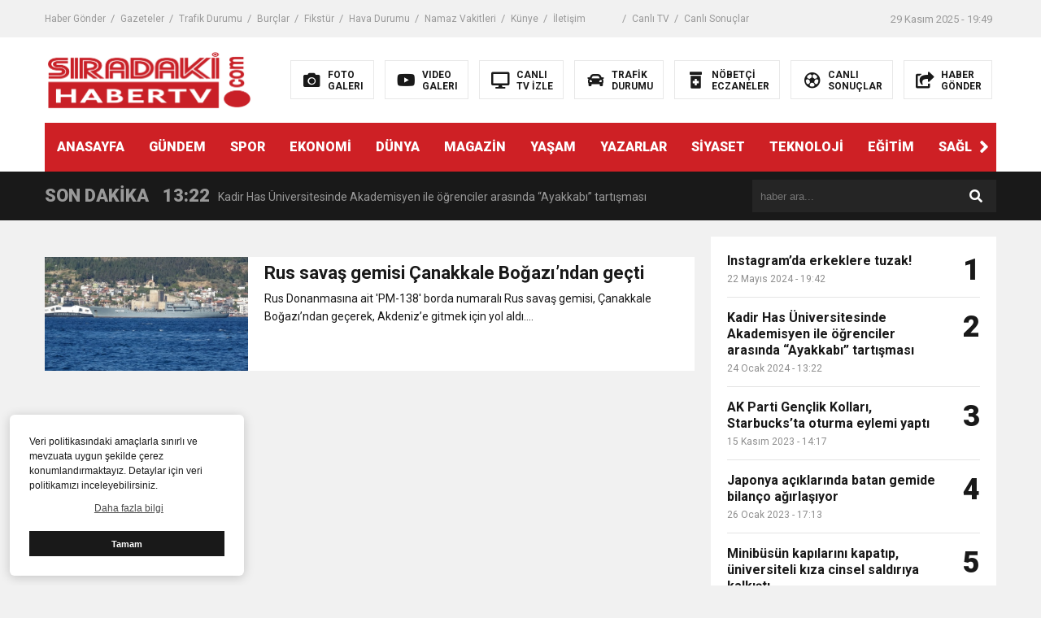

--- FILE ---
content_type: text/html
request_url: http://www.siradakihabertv.com/etiket/bogazindan
body_size: 9905
content:
<!DOCTYPE html>
<html lang="tr">
<head>
<meta charset="utf-8">
<title>Boğazı&#8217;ndan &laquo; Sıradaki Haber Tv</title>
<meta name="viewport" content="width=device-width, initial-scale=1.0, maximum-scale=1.0, user-scalable=0" />
<link rel="shortcut icon" href="http://www.siradakihabertv.com/wp-content/uploads/2024/02/295610539_588597016290393_69959873956584343_n.jpg" />
<!-- <link rel="stylesheet" href="http://www.siradakihabertv.com/wp-content/themes/theHaberV6/style.css"/> -->
<!-- <link rel="stylesheet" href="http://www.siradakihabertv.com/wp-content/themes/theHaberV6/css/fontawesome.css"/> -->
<!-- <link rel="stylesheet" href="http://www.siradakihabertv.com/wp-content/themes/theHaberV6/css/swiper.min.css"/> -->
<!-- <link rel="stylesheet" href="http://www.siradakihabertv.com/wp-content/themes/theHaberV6/css/cerez-menu.css"/> -->
<link rel="stylesheet" type="text/css" href="//www.siradakihabertv.com/wp-content/cache/wpfc-minified/86vkfsho/4awzc.css" media="all"/>
<link href="https://fonts.googleapis.com/css2?family=Roboto:wght@400;700;900&display=swap" rel="stylesheet">
<link rel="canonical" href="http://www.siradakihabertv.com" />
<script src='//www.siradakihabertv.com/wp-content/cache/wpfc-minified/ffyitpjl/4awzc.js' type="text/javascript"></script>
<!-- <script src="http://www.siradakihabertv.com/wp-content/themes/theHaberV6/js/jquery-3.4.1.min.js"></script> -->
<!-- <script src="http://www.siradakihabertv.com/wp-content/themes/theHaberV6/js/swiper.min.js"></script> -->
<!-- <script src="http://www.siradakihabertv.com/wp-content/themes/theHaberV6/js/mobileMenu.min.js"></script> -->
<head><!-- Yandex.Metrika counter -->
<script type="text/javascript" >
(function(m,e,t,r,i,k,a){m[i]=m[i]||function(){(m[i].a=m[i].a||[]).push(arguments)};
m[i].l=1*new Date();k=e.createElement(t),a=e.getElementsByTagName(t)[0],k.async=1,k.src=r,a.parentNode.insertBefore(k,a)})
(window, document, "script", "https://mc.yandex.ru/metrika/tag.js", "ym");
ym(84012700, "init", {
clickmap:true,
trackLinks:true,
accurateTrackBounce:true
});
</script>
<noscript><div><img src="https://mc.yandex.ru/watch/84012700" style="position:absolute; left:-9999px;" alt="" /></div></noscript>
<!-- /Yandex.Metrika counter --></head><meta name='robots' content='max-image-preview:large' />
<style>img:is([sizes="auto" i], [sizes^="auto," i]) { contain-intrinsic-size: 3000px 1500px }</style>
<link rel="alternate" type="application/rss+xml" title="Sıradaki Haber Tv &raquo; Boğazı&#039;ndan etiket akışı" href="http://www.siradakihabertv.com/etiket/bogazindan/feed" />
<!-- <link rel='stylesheet' id='wp-block-library-css' href='http://www.siradakihabertv.com/wp-includes/css/dist/block-library/style.min.css?ver=6.8.3' type='text/css' media='all' /> -->
<link rel="stylesheet" type="text/css" href="//www.siradakihabertv.com/wp-content/cache/wpfc-minified/pfpqj2s/4awzc.css" media="all"/>
<style id='classic-theme-styles-inline-css' type='text/css'>
/*! This file is auto-generated */
.wp-block-button__link{color:#fff;background-color:#32373c;border-radius:9999px;box-shadow:none;text-decoration:none;padding:calc(.667em + 2px) calc(1.333em + 2px);font-size:1.125em}.wp-block-file__button{background:#32373c;color:#fff;text-decoration:none}
</style>
<style id='global-styles-inline-css' type='text/css'>
:root{--wp--preset--aspect-ratio--square: 1;--wp--preset--aspect-ratio--4-3: 4/3;--wp--preset--aspect-ratio--3-4: 3/4;--wp--preset--aspect-ratio--3-2: 3/2;--wp--preset--aspect-ratio--2-3: 2/3;--wp--preset--aspect-ratio--16-9: 16/9;--wp--preset--aspect-ratio--9-16: 9/16;--wp--preset--color--black: #000000;--wp--preset--color--cyan-bluish-gray: #abb8c3;--wp--preset--color--white: #ffffff;--wp--preset--color--pale-pink: #f78da7;--wp--preset--color--vivid-red: #cf2e2e;--wp--preset--color--luminous-vivid-orange: #ff6900;--wp--preset--color--luminous-vivid-amber: #fcb900;--wp--preset--color--light-green-cyan: #7bdcb5;--wp--preset--color--vivid-green-cyan: #00d084;--wp--preset--color--pale-cyan-blue: #8ed1fc;--wp--preset--color--vivid-cyan-blue: #0693e3;--wp--preset--color--vivid-purple: #9b51e0;--wp--preset--gradient--vivid-cyan-blue-to-vivid-purple: linear-gradient(135deg,rgba(6,147,227,1) 0%,rgb(155,81,224) 100%);--wp--preset--gradient--light-green-cyan-to-vivid-green-cyan: linear-gradient(135deg,rgb(122,220,180) 0%,rgb(0,208,130) 100%);--wp--preset--gradient--luminous-vivid-amber-to-luminous-vivid-orange: linear-gradient(135deg,rgba(252,185,0,1) 0%,rgba(255,105,0,1) 100%);--wp--preset--gradient--luminous-vivid-orange-to-vivid-red: linear-gradient(135deg,rgba(255,105,0,1) 0%,rgb(207,46,46) 100%);--wp--preset--gradient--very-light-gray-to-cyan-bluish-gray: linear-gradient(135deg,rgb(238,238,238) 0%,rgb(169,184,195) 100%);--wp--preset--gradient--cool-to-warm-spectrum: linear-gradient(135deg,rgb(74,234,220) 0%,rgb(151,120,209) 20%,rgb(207,42,186) 40%,rgb(238,44,130) 60%,rgb(251,105,98) 80%,rgb(254,248,76) 100%);--wp--preset--gradient--blush-light-purple: linear-gradient(135deg,rgb(255,206,236) 0%,rgb(152,150,240) 100%);--wp--preset--gradient--blush-bordeaux: linear-gradient(135deg,rgb(254,205,165) 0%,rgb(254,45,45) 50%,rgb(107,0,62) 100%);--wp--preset--gradient--luminous-dusk: linear-gradient(135deg,rgb(255,203,112) 0%,rgb(199,81,192) 50%,rgb(65,88,208) 100%);--wp--preset--gradient--pale-ocean: linear-gradient(135deg,rgb(255,245,203) 0%,rgb(182,227,212) 50%,rgb(51,167,181) 100%);--wp--preset--gradient--electric-grass: linear-gradient(135deg,rgb(202,248,128) 0%,rgb(113,206,126) 100%);--wp--preset--gradient--midnight: linear-gradient(135deg,rgb(2,3,129) 0%,rgb(40,116,252) 100%);--wp--preset--font-size--small: 13px;--wp--preset--font-size--medium: 20px;--wp--preset--font-size--large: 36px;--wp--preset--font-size--x-large: 42px;--wp--preset--spacing--20: 0.44rem;--wp--preset--spacing--30: 0.67rem;--wp--preset--spacing--40: 1rem;--wp--preset--spacing--50: 1.5rem;--wp--preset--spacing--60: 2.25rem;--wp--preset--spacing--70: 3.38rem;--wp--preset--spacing--80: 5.06rem;--wp--preset--shadow--natural: 6px 6px 9px rgba(0, 0, 0, 0.2);--wp--preset--shadow--deep: 12px 12px 50px rgba(0, 0, 0, 0.4);--wp--preset--shadow--sharp: 6px 6px 0px rgba(0, 0, 0, 0.2);--wp--preset--shadow--outlined: 6px 6px 0px -3px rgba(255, 255, 255, 1), 6px 6px rgba(0, 0, 0, 1);--wp--preset--shadow--crisp: 6px 6px 0px rgba(0, 0, 0, 1);}:where(.is-layout-flex){gap: 0.5em;}:where(.is-layout-grid){gap: 0.5em;}body .is-layout-flex{display: flex;}.is-layout-flex{flex-wrap: wrap;align-items: center;}.is-layout-flex > :is(*, div){margin: 0;}body .is-layout-grid{display: grid;}.is-layout-grid > :is(*, div){margin: 0;}:where(.wp-block-columns.is-layout-flex){gap: 2em;}:where(.wp-block-columns.is-layout-grid){gap: 2em;}:where(.wp-block-post-template.is-layout-flex){gap: 1.25em;}:where(.wp-block-post-template.is-layout-grid){gap: 1.25em;}.has-black-color{color: var(--wp--preset--color--black) !important;}.has-cyan-bluish-gray-color{color: var(--wp--preset--color--cyan-bluish-gray) !important;}.has-white-color{color: var(--wp--preset--color--white) !important;}.has-pale-pink-color{color: var(--wp--preset--color--pale-pink) !important;}.has-vivid-red-color{color: var(--wp--preset--color--vivid-red) !important;}.has-luminous-vivid-orange-color{color: var(--wp--preset--color--luminous-vivid-orange) !important;}.has-luminous-vivid-amber-color{color: var(--wp--preset--color--luminous-vivid-amber) !important;}.has-light-green-cyan-color{color: var(--wp--preset--color--light-green-cyan) !important;}.has-vivid-green-cyan-color{color: var(--wp--preset--color--vivid-green-cyan) !important;}.has-pale-cyan-blue-color{color: var(--wp--preset--color--pale-cyan-blue) !important;}.has-vivid-cyan-blue-color{color: var(--wp--preset--color--vivid-cyan-blue) !important;}.has-vivid-purple-color{color: var(--wp--preset--color--vivid-purple) !important;}.has-black-background-color{background-color: var(--wp--preset--color--black) !important;}.has-cyan-bluish-gray-background-color{background-color: var(--wp--preset--color--cyan-bluish-gray) !important;}.has-white-background-color{background-color: var(--wp--preset--color--white) !important;}.has-pale-pink-background-color{background-color: var(--wp--preset--color--pale-pink) !important;}.has-vivid-red-background-color{background-color: var(--wp--preset--color--vivid-red) !important;}.has-luminous-vivid-orange-background-color{background-color: var(--wp--preset--color--luminous-vivid-orange) !important;}.has-luminous-vivid-amber-background-color{background-color: var(--wp--preset--color--luminous-vivid-amber) !important;}.has-light-green-cyan-background-color{background-color: var(--wp--preset--color--light-green-cyan) !important;}.has-vivid-green-cyan-background-color{background-color: var(--wp--preset--color--vivid-green-cyan) !important;}.has-pale-cyan-blue-background-color{background-color: var(--wp--preset--color--pale-cyan-blue) !important;}.has-vivid-cyan-blue-background-color{background-color: var(--wp--preset--color--vivid-cyan-blue) !important;}.has-vivid-purple-background-color{background-color: var(--wp--preset--color--vivid-purple) !important;}.has-black-border-color{border-color: var(--wp--preset--color--black) !important;}.has-cyan-bluish-gray-border-color{border-color: var(--wp--preset--color--cyan-bluish-gray) !important;}.has-white-border-color{border-color: var(--wp--preset--color--white) !important;}.has-pale-pink-border-color{border-color: var(--wp--preset--color--pale-pink) !important;}.has-vivid-red-border-color{border-color: var(--wp--preset--color--vivid-red) !important;}.has-luminous-vivid-orange-border-color{border-color: var(--wp--preset--color--luminous-vivid-orange) !important;}.has-luminous-vivid-amber-border-color{border-color: var(--wp--preset--color--luminous-vivid-amber) !important;}.has-light-green-cyan-border-color{border-color: var(--wp--preset--color--light-green-cyan) !important;}.has-vivid-green-cyan-border-color{border-color: var(--wp--preset--color--vivid-green-cyan) !important;}.has-pale-cyan-blue-border-color{border-color: var(--wp--preset--color--pale-cyan-blue) !important;}.has-vivid-cyan-blue-border-color{border-color: var(--wp--preset--color--vivid-cyan-blue) !important;}.has-vivid-purple-border-color{border-color: var(--wp--preset--color--vivid-purple) !important;}.has-vivid-cyan-blue-to-vivid-purple-gradient-background{background: var(--wp--preset--gradient--vivid-cyan-blue-to-vivid-purple) !important;}.has-light-green-cyan-to-vivid-green-cyan-gradient-background{background: var(--wp--preset--gradient--light-green-cyan-to-vivid-green-cyan) !important;}.has-luminous-vivid-amber-to-luminous-vivid-orange-gradient-background{background: var(--wp--preset--gradient--luminous-vivid-amber-to-luminous-vivid-orange) !important;}.has-luminous-vivid-orange-to-vivid-red-gradient-background{background: var(--wp--preset--gradient--luminous-vivid-orange-to-vivid-red) !important;}.has-very-light-gray-to-cyan-bluish-gray-gradient-background{background: var(--wp--preset--gradient--very-light-gray-to-cyan-bluish-gray) !important;}.has-cool-to-warm-spectrum-gradient-background{background: var(--wp--preset--gradient--cool-to-warm-spectrum) !important;}.has-blush-light-purple-gradient-background{background: var(--wp--preset--gradient--blush-light-purple) !important;}.has-blush-bordeaux-gradient-background{background: var(--wp--preset--gradient--blush-bordeaux) !important;}.has-luminous-dusk-gradient-background{background: var(--wp--preset--gradient--luminous-dusk) !important;}.has-pale-ocean-gradient-background{background: var(--wp--preset--gradient--pale-ocean) !important;}.has-electric-grass-gradient-background{background: var(--wp--preset--gradient--electric-grass) !important;}.has-midnight-gradient-background{background: var(--wp--preset--gradient--midnight) !important;}.has-small-font-size{font-size: var(--wp--preset--font-size--small) !important;}.has-medium-font-size{font-size: var(--wp--preset--font-size--medium) !important;}.has-large-font-size{font-size: var(--wp--preset--font-size--large) !important;}.has-x-large-font-size{font-size: var(--wp--preset--font-size--x-large) !important;}
:where(.wp-block-post-template.is-layout-flex){gap: 1.25em;}:where(.wp-block-post-template.is-layout-grid){gap: 1.25em;}
:where(.wp-block-columns.is-layout-flex){gap: 2em;}:where(.wp-block-columns.is-layout-grid){gap: 2em;}
:root :where(.wp-block-pullquote){font-size: 1.5em;line-height: 1.6;}
</style>
<!-- <link rel='stylesheet' id='wp-polls-css' href='http://www.siradakihabertv.com/wp-content/plugins/wp-polls/polls-css.css?ver=2.77.3' type='text/css' media='all' /> -->
<link rel="stylesheet" type="text/css" href="//www.siradakihabertv.com/wp-content/cache/wpfc-minified/9aojm9nd/4awzc.css" media="all"/>
<style id='wp-polls-inline-css' type='text/css'>
.wp-polls .pollbar {
margin: 1px;
font-size: 6px;
line-height: 8px;
height: 8px;
background-image: url('http://www.siradakihabertv.com/wp-content/plugins/wp-polls/images/default/pollbg.gif');
border: 1px solid #c8c8c8;
}
</style>
<!-- <link rel='stylesheet' id='ppress-frontend-css' href='http://www.siradakihabertv.com/wp-content/plugins/wp-user-avatar/assets/css/frontend.min.css?ver=3.2.15' type='text/css' media='all' /> -->
<!-- <link rel='stylesheet' id='ppress-flatpickr-css' href='http://www.siradakihabertv.com/wp-content/plugins/wp-user-avatar/assets/flatpickr/flatpickr.min.css?ver=3.2.15' type='text/css' media='all' /> -->
<!-- <link rel='stylesheet' id='ppress-select2-css' href='http://www.siradakihabertv.com/wp-content/plugins/wp-user-avatar/assets/select2/select2.min.css?ver=6.8.3' type='text/css' media='all' /> -->
<link rel="stylesheet" type="text/css" href="//www.siradakihabertv.com/wp-content/cache/wpfc-minified/kbrr6r8a/4awzc.css" media="all"/>
<script type="text/javascript" src="http://www.siradakihabertv.com/wp-includes/js/jquery/jquery.min.js?ver=3.7.1" id="jquery-core-js"></script>
<script type="text/javascript" src="http://www.siradakihabertv.com/wp-includes/js/jquery/jquery-migrate.min.js?ver=3.4.1" id="jquery-migrate-js"></script>
<script type="text/javascript" src="http://www.siradakihabertv.com/wp-content/plugins/wp-user-avatar/assets/flatpickr/flatpickr.min.js?ver=6.8.3" id="ppress-flatpickr-js"></script>
<script type="text/javascript" src="http://www.siradakihabertv.com/wp-content/plugins/wp-user-avatar/assets/select2/select2.min.js?ver=6.8.3" id="ppress-select2-js"></script>
<link rel="https://api.w.org/" href="http://www.siradakihabertv.com/wp-json/" /><link rel="alternate" title="JSON" type="application/json" href="http://www.siradakihabertv.com/wp-json/wp/v2/tags/168" /><link rel="EditURI" type="application/rsd+xml" title="RSD" href="http://www.siradakihabertv.com/xmlrpc.php?rsd" />
<meta name="generator" content="WordPress 6.8.3" />
<link rel="icon" href="http://www.siradakihabertv.com/wp-content/uploads/2025/11/cropped-file_000000002e80720abb540b2297caeb6e-1-32x32.png" sizes="32x32" />
<link rel="icon" href="http://www.siradakihabertv.com/wp-content/uploads/2025/11/cropped-file_000000002e80720abb540b2297caeb6e-1-192x192.png" sizes="192x192" />
<link rel="apple-touch-icon" href="http://www.siradakihabertv.com/wp-content/uploads/2025/11/cropped-file_000000002e80720abb540b2297caeb6e-1-180x180.png" />
<meta name="msapplication-TileImage" content="http://www.siradakihabertv.com/wp-content/uploads/2025/11/cropped-file_000000002e80720abb540b2297caeb6e-1-270x270.png" />
<meta property="og:site_name" content="Boğazı&#8217;ndan &laquo; Sıradaki Haber Tv" />
<meta property="og:description" content="Son Dakika Video Haberleri İzle" />
<meta property="og:image" content="http://www.siradakihabertv.com/wp-content/uploads/2021/08/Asset-9@4x.png" />
<meta property="og:type" content="article" />
<meta property="og:locale" content="tr_TR" />
</head>
<script>var varsayilanSehir = "istanbul";</script><body>
<div class="reklamCerceve">
<div id="sagdasabit" style="position:absolute; left:1190px; top:420px; width:auto; height:600px; z-index:999999;">
<head><script async src="https://pagead2.googlesyndication.com/pagead/js/adsbygoogle.js?client=ca-pub-8709088254585888"
crossorigin="anonymous"></script></head></div>
<div id="soldasabit" style="position:absolute; right:1190px; top:420px; width:auto; height:600px; z-index:999999;">
<head><script async src="https://pagead2.googlesyndication.com/pagead/js/adsbygoogle.js?client=ca-pub-8709088254585888"
crossorigin="anonymous"></script></head></div>
</div>
<header>
<h1 style="display: none;">Boğazı&#8217;ndan &laquo; Sıradaki Haber Tv</h1>
<div class="sayfalarMenu mobilGizle">
<div class="menu-menu1-container"><ul><li id="menu-item-3532" class="menu-item menu-item-type-post_type menu-item-object-page menu-item-3532"><a href="http://www.siradakihabertv.com/haber-gonder">Haber Gönder</a></li>
<li id="menu-item-1179" class="menu-item menu-item-type-post_type menu-item-object-page menu-item-1179"><a href="http://www.siradakihabertv.com/gazeteler">Gazeteler</a></li>
<li id="menu-item-3533" class="menu-item menu-item-type-post_type menu-item-object-page menu-item-3533"><a href="http://www.siradakihabertv.com/trafik-durumu">Trafik Durumu</a></li>
<li id="menu-item-1176" class="menu-item menu-item-type-post_type menu-item-object-page menu-item-1176"><a href="http://www.siradakihabertv.com/burclar">Burçlar</a></li>
<li id="menu-item-1177" class="menu-item menu-item-type-post_type menu-item-object-page menu-item-1177"><a href="http://www.siradakihabertv.com/fikstur">Fikstür</a></li>
<li id="menu-item-1180" class="menu-item menu-item-type-post_type menu-item-object-page menu-item-1180"><a href="http://www.siradakihabertv.com/hava-durumu">Hava Durumu</a></li>
<li id="menu-item-1181" class="menu-item menu-item-type-post_type menu-item-object-page menu-item-1181"><a href="http://www.siradakihabertv.com/namaz-vakitleri">Namaz Vakitleri</a></li>
<li id="menu-item-824" class="menu-item menu-item-type-post_type menu-item-object-page menu-item-824"><a href="http://www.siradakihabertv.com/kunye">Künye</a></li>
<li id="menu-item-823" class="menu-item menu-item-type-post_type menu-item-object-page menu-item-has-children menu-item-823"><a href="http://www.siradakihabertv.com/iletisim">İletişim</a>
<ul class="sub-menu">
<li id="menu-item-3271" class="menu-item menu-item-type-custom menu-item-object-custom menu-item-3271"><a href="https://wiphu.com/istanbul/">istanbul</a></li>
</ul>
</li>
<li id="menu-item-3534" class="menu-item menu-item-type-post_type menu-item-object-page menu-item-3534"><a href="http://www.siradakihabertv.com/canli-tv-izle">Canlı TV</a></li>
<li id="menu-item-3536" class="menu-item menu-item-type-post_type menu-item-object-page menu-item-3536"><a href="http://www.siradakihabertv.com/canli-sonuclar">Canlı Sonuçlar</a></li>
</ul></div><div class="tarihSaat">
<strong>29 Kasım 2025 - 19:49</strong>
</div>
</div>
<div class="headerAlani">
<div class="binYuzYetmis">
<div class="logoAlani">
<a href="http://www.siradakihabertv.com" title="Boğazı&#8217;ndan &laquo; Sıradaki Haber Tv">
<img src="http://www.siradakihabertv.com/wp-content/uploads/2021/08/Asset-9@4x.png" title="Boğazı&#8217;ndan &laquo; Sıradaki Haber Tv" width="255" height="75">
</a>
</div>
<div class="logoyaniMenu mobilGizle">
<ul>
<li>
<a href="/kategori/foto-galeri" title="FOTO<br/>GALERI">
<i class="fas fa-camera"></i>
<span>FOTO<br/>GALERI</span>
</a>
</li>
<li>
<a href="/kategori/video-galeri" title="VIDEO<br/>GALERI">
<i class="fab fa-youtube"></i>
<span>VIDEO<br/>GALERI</span>
</a>
</li>
<li>
<a href="/canli-tv-izle" title="CANLI<br/>TV İZLE">
<i class="fas fa-desktop"></i>
<span>CANLI<br/>TV İZLE</span>
</a>
</li>
<li>
<a href="/trafik-durumu" title="TRAFİK<br/>DURUMU">
<i class="fas fa-car"></i>
<span>TRAFİK<br/>DURUMU</span>
</a>
</li>
<li>
<a href="/nobetci-eczaneler" title="NÖBETÇİ<br/>ECZANELER">
<i class="fas fa-prescription-bottle-alt"></i>
<span>NÖBETÇİ<br/>ECZANELER</span>
</a>
</li>
<li>
<a href="/canli-sonuclar" title="CANLI<br/>SONUÇLAR">
<i class="far fa-futbol"></i>
<span>CANLI<br/>SONUÇLAR</span>
</a>
</li>
<li>
<a href="/haber-gonder" title="HABER<br/>GÖNDER">
<i class="fas fa-share-square"></i>
<span>HABER<br/>GÖNDER</span>
</a>
</li>
</ul>
</div>
</div>
</div>
<div class="headerMenu">
<div class="desktopGizle menuIconu">
<a class="toggle"><i class="fas fa-bars"></i></a>
</div>
<nav>
<div class="hMenu">
<div class="swiper-wrapper">
<div class="swiper-slide"><a href="/">ANASAYFA</a></div>
<div class="swiper-slide"><a href="http://www.siradakihabertv.com/kategori/gundem">GÜNDEM</a></div>
<div class="swiper-slide"><a href="http://www.siradakihabertv.com/kategori/spor">SPOR</a></div>
<div class="swiper-slide"><a href="http://www.siradakihabertv.com/kategori/ekonomi">EKONOMİ</a></div>
<div class="swiper-slide"><a href="http://www.siradakihabertv.com/kategori/dunya">DÜNYA</a></div>
<div class="swiper-slide"><a href="http://www.siradakihabertv.com/kategori/magazin">MAGAZİN</a></div>
<div class="swiper-slide"><a href="http://www.siradakihabertv.com/kategori/yasam">YAŞAM</a></div>
<div class="swiper-slide"><a href="http://www.siradakihabertv.com/kategori/yazarlar">YAZARLAR</a></div>
<div class="swiper-slide"><a href="http://www.siradakihabertv.com/kategori/siyaset">SİYASET</a></div>
<div class="swiper-slide"><a href="http://www.siradakihabertv.com/kategori/teknoloji">TEKNOLOJİ</a></div>
<div class="swiper-slide"><a href="http://www.siradakihabertv.com/kategori/egitim">EĞİTİM</a></div>
<div class="swiper-slide"><a href="http://www.siradakihabertv.com/kategori/saglik">SAĞLIK</a></div>
<div class="swiper-slide"><a href="http://www.siradakihabertv.com/kategori/3-sayfa">3. SAYFA</a></div>
<div class="swiper-slide"><a href="http://www.siradakihabertv.com/kategori/biyografiler">BİYOGRAFİLER</a></div>
</div>
<div class="menuGeri"><i class="fas fa-angle-right"></i></div>
<div class="menuIleri"><i class="fas fa-angle-left"></i></div>
</div>
</nav>
</div>
</header>
<nav id="main-nav">
<div class="menu-menu4-container"><ul class="second-nav"><li id="menu-item-776" class="menu-item menu-item-type-taxonomy menu-item-object-category menu-item-776"><a href="http://www.siradakihabertv.com/kategori/gundem">GÜNDEM</a></li>
<li id="menu-item-780" class="menu-item menu-item-type-taxonomy menu-item-object-category menu-item-780"><a href="http://www.siradakihabertv.com/kategori/siyaset">SİYASET</a></li>
<li id="menu-item-772" class="menu-item menu-item-type-taxonomy menu-item-object-category menu-item-772"><a href="http://www.siradakihabertv.com/kategori/dunya">DÜNYA</a></li>
<li id="menu-item-781" class="menu-item menu-item-type-taxonomy menu-item-object-category menu-item-781"><a href="http://www.siradakihabertv.com/kategori/spor">SPOR</a></li>
<li id="menu-item-777" class="menu-item menu-item-type-taxonomy menu-item-object-category menu-item-777"><a href="http://www.siradakihabertv.com/kategori/magazin">MAGAZİN</a></li>
<li id="menu-item-770" class="menu-item menu-item-type-taxonomy menu-item-object-category menu-item-770"><a href="http://www.siradakihabertv.com/kategori/3-sayfa">3. SAYFA</a></li>
<li id="menu-item-773" class="menu-item menu-item-type-taxonomy menu-item-object-category menu-item-773"><a href="http://www.siradakihabertv.com/kategori/egitim">EĞİTİM</a></li>
<li id="menu-item-774" class="menu-item menu-item-type-taxonomy menu-item-object-category menu-item-774"><a href="http://www.siradakihabertv.com/kategori/ekonomi">EKONOMİ</a></li>
<li id="menu-item-778" class="menu-item menu-item-type-taxonomy menu-item-object-category menu-item-778"><a href="http://www.siradakihabertv.com/kategori/otomobil">OTOMOBİL</a></li>
<li id="menu-item-779" class="menu-item menu-item-type-taxonomy menu-item-object-category menu-item-779"><a href="http://www.siradakihabertv.com/kategori/saglik">SAĞLIK</a></li>
<li id="menu-item-782" class="menu-item menu-item-type-taxonomy menu-item-object-category menu-item-782"><a href="http://www.siradakihabertv.com/kategori/teknoloji">TEKNOLOJİ</a></li>
<li id="menu-item-775" class="menu-item menu-item-type-taxonomy menu-item-object-category menu-item-775"><a href="http://www.siradakihabertv.com/kategori/foto-galeri">FOTO GALERİ</a></li>
<li id="menu-item-783" class="menu-item menu-item-type-taxonomy menu-item-object-category menu-item-783"><a href="http://www.siradakihabertv.com/kategori/video-galeri">VIDEO GALERİ</a></li>
<li id="menu-item-771" class="menu-item menu-item-type-taxonomy menu-item-object-category menu-item-771"><a href="http://www.siradakihabertv.com/kategori/biyografiler">BİYOGRAFİLER</a></li>
<li id="menu-item-784" class="menu-item menu-item-type-taxonomy menu-item-object-category menu-item-784"><a href="http://www.siradakihabertv.com/kategori/vizyondakiler">VİZYONDAKİLER</a></li>
</ul></div></nav>
<div class="temizle"></div>
<div class="sondkAlani">
<div class="binYuzYetmis">
<div class="sonDakikaGenel">
<div class="mg780"><strong class="sondkBas">SON DAKİKA</strong></div>
<div class="sonDakika">
<div class="swiper-wrapper">
<div class="swiper-slide">
<a href="http://www.siradakihabertv.com/instagramda-erkeklere-tuzak-3590h.html" title="Instagram’da erkeklere tuzak!">
<time>19:42</time>
<span>Instagram’da erkeklere tuzak!</span>
</a>
</div>
<div class="swiper-slide">
<a href="http://www.siradakihabertv.com/kadir-has-universitesinde-akademisyen-ile-ogrenciler-arasinda-ayakkabi-tartismasi-3568h.html" title="Kadir Has Üniversitesinde Akademisyen ile öğrenciler arasında &#8220;Ayakkabı&#8221; tartışması">
<time>13:22</time>
<span>Kadir Has Üniversitesinde Akademisyen ile öğrenciler arasında &#8220;Ayakkabı&#8221; tartışması</span>
</a>
</div>
<div class="swiper-slide">
<a href="http://www.siradakihabertv.com/ak-parti-genclik-kollari-starbucksta-oturma-eylemi-yapti-3553h.html" title="AK Parti Gençlik Kolları, Starbucks&#8217;ta oturma eylemi yaptı">
<time>14:17</time>
<span>AK Parti Gençlik Kolları, Starbucks&#8217;ta oturma eylemi yaptı</span>
</a>
</div>
<div class="swiper-slide">
<a href="http://www.siradakihabertv.com/japonya-aciklarinda-batan-gemide-bilanco-agirlasiyor-3351h.html" title="Japonya açıklarında batan gemide bilanço ağırlaşıyor">
<time>17:13</time>
<span>Japonya açıklarında batan gemide bilanço ağırlaşıyor</span>
</a>
</div>
<div class="swiper-slide">
<a href="http://www.siradakihabertv.com/minibusun-kapilarini-kapatip-universiteli-kiza-cinsel-saldiriya-kalkisti-3315h.html" title="Minibüsün kapılarını kapatıp, üniversiteli kıza cinsel saldırıya kalkıştı">
<time>16:19</time>
<span>Minibüsün kapılarını kapatıp, üniversiteli kıza cinsel saldırıya kalkıştı</span>
</a>
</div>
<div class="swiper-slide">
<a href="http://www.siradakihabertv.com/tunceli-belediyesi-onunde-esekli-kecili-protesto-3312h.html" title="Tunceli Belediyesi önünde eşekli, keçili protesto">
<time>16:18</time>
<span>Tunceli Belediyesi önünde eşekli, keçili protesto</span>
</a>
</div>
<div class="swiper-slide">
<a href="http://www.siradakihabertv.com/bakan-bilginden-asgari-ucret-ve-eyt-mesaji-sozlesmeli-personele-kadro-duzenlemesinde-kapsam-genisledi-3309h.html" title="Bakan Bilgin&#8217;den asgari ücret ve EYT mesajı! Sözleşmeli personele kadro düzenlemesinde kapsam genişledi">
<time>16:15</time>
<span>Bakan Bilgin&#8217;den asgari ücret ve EYT mesajı! Sözleşmeli personele kadro düzenlemesinde kapsam genişledi</span>
</a>
</div>
<div class="swiper-slide">
<a href="http://www.siradakihabertv.com/tarim-kredinin-ardindan-zincir-marketler-harekete-gecti-iste-urunlere-yapilan-indirim-orani-3254h.html" title="Tarım Kredi&#8217;nin ardından zincir marketler harekete geçti! İşte ürünlere yapılan indirim oranı">
<time>13:00</time>
<span>Tarım Kredi&#8217;nin ardından zincir marketler harekete geçti! İşte ürünlere yapılan indirim oranı</span>
</a>
</div>
<div class="swiper-slide">
<a href="http://www.siradakihabertv.com/siddetli-firtina-avrupayi-felc-etti-13-kisi-oldu-3248h.html" title="Şiddetli fırtına Avrupa’yı felç etti, 13 kişi öldü">
<time>12:57</time>
<span>Şiddetli fırtına Avrupa’yı felç etti, 13 kişi öldü</span>
</a>
</div>
<div class="swiper-slide">
<a href="http://www.siradakihabertv.com/gaziantepte-zincirleme-kaza-16-kisi-hayatini-kaybetti-3242h.html" title="Gaziantep&#8217;te zincirleme kaza! 16 kişi hayatını kaybetti">
<time>12:54</time>
<span>Gaziantep&#8217;te zincirleme kaza! 16 kişi hayatını kaybetti</span>
</a>
</div>
</div>
</div>
</div>
<div class="aramaYap mg780">
<form method="get" id="searchform" class="aramayap cf" action="http://www.siradakihabertv.com/">
<input type="text" value="" placeholder="haber ara..." name="s" id="s" />
<button type="submit" class="s"><i class="fas fa-search"></i></button>
</form>
</div>
<div class="kucukArama">
<a href="#search" title="Arama Yap"><i class="fa fa-search"></i></a>
</div>
</div>
</div>
<div id="search">
<span class="close">X</span>
<form role="search" id="searchform2" action="http://www.siradakihabertv.com/" method="get">
<input value="" name="s" type="text" placeholder="haber ara..."/>
</form>
</div>
<div class="temizle"></div>
<div class="siteyiOrtala">
<div class="siteSol">
<div style="margin-top: 10px;" class="reklamKodu">
<head><script async src="https://pagead2.googlesyndication.com/pagead/js/adsbygoogle.js?client=ca-pub-8709088254585888"
crossorigin="anonymous"></script></head>  </div>
<div class="temizle"></div>
<div class="kategoriListele">
<div class="kategoriSablon1">
<a href="http://www.siradakihabertv.com/rus-savas-gemisi-canakkale-bogazindan-gecti-809h.html" title="Rus savaş gemisi Çanakkale Boğazı&#8217;ndan geçti">
<figure>
<img src="http://www.siradakihabertv.com/wp-content/uploads/2020/08/rus-savas-gemisi-canakkale-bogazindan-gecti-6e03136f670ef438a8f6f24befa375d6.jpg" alt="Everest" width="" height="">
<figcaption>Rus savaş gemisi Çanakkale Boğazı&#8217;ndan geçti</figcaption>
<span>Rus Donanmasına ait 'PM-138' borda numaralı Rus savaş gemisi, Çanakkale Boğazı’ndan geçerek, Akdeniz’e gitmek için yol aldı....</span>
</figure>
</a>
</div>
</div>
<div class="temizle"></div>
</div>
<div class="siteSag">
<div style="margin-bottom: 0px;" class="reklamKodu3">
<head><script async src="https://pagead2.googlesyndication.com/pagead/js/adsbygoogle.js?client=ca-pub-8709088254585888"
crossorigin="anonymous"></script></head>  </div>
<div class="temizle"></div>
<div class="kategoriSagListele">
<div class="kategoriSag">
<a href="http://www.siradakihabertv.com/instagramda-erkeklere-tuzak-3590h.html" title="Instagram’da erkeklere tuzak!">
<strong>Instagram’da erkeklere tuzak!</strong>
<span>22 Mayıs 2024 - 19:42</span>
<font>1</font>
</a>
</div>
<div class="kategoriSag">
<a href="http://www.siradakihabertv.com/kadir-has-universitesinde-akademisyen-ile-ogrenciler-arasinda-ayakkabi-tartismasi-3568h.html" title="Kadir Has Üniversitesinde Akademisyen ile öğrenciler arasında &#8220;Ayakkabı&#8221; tartışması">
<strong>Kadir Has Üniversitesinde Akademisyen ile öğrenciler arasında &#8220;Ayakkabı&#8221; tartışması</strong>
<span>24 Ocak 2024 - 13:22</span>
<font>2</font>
</a>
</div>
<div class="kategoriSag">
<a href="http://www.siradakihabertv.com/ak-parti-genclik-kollari-starbucksta-oturma-eylemi-yapti-3553h.html" title="AK Parti Gençlik Kolları, Starbucks&#8217;ta oturma eylemi yaptı">
<strong>AK Parti Gençlik Kolları, Starbucks&#8217;ta oturma eylemi yaptı</strong>
<span>15 Kasım 2023 - 14:17</span>
<font>3</font>
</a>
</div>
<div class="kategoriSag">
<a href="http://www.siradakihabertv.com/japonya-aciklarinda-batan-gemide-bilanco-agirlasiyor-3351h.html" title="Japonya açıklarında batan gemide bilanço ağırlaşıyor">
<strong>Japonya açıklarında batan gemide bilanço ağırlaşıyor</strong>
<span>26 Ocak 2023 - 17:13</span>
<font>4</font>
</a>
</div>
<div class="kategoriSag">
<a href="http://www.siradakihabertv.com/minibusun-kapilarini-kapatip-universiteli-kiza-cinsel-saldiriya-kalkisti-3315h.html" title="Minibüsün kapılarını kapatıp, üniversiteli kıza cinsel saldırıya kalkıştı">
<strong>Minibüsün kapılarını kapatıp, üniversiteli kıza cinsel saldırıya kalkıştı</strong>
<span>30 Kasım 2022 - 16:19</span>
<font>5</font>
</a>
</div>
<div class="kategoriSag">
<a href="http://www.siradakihabertv.com/tunceli-belediyesi-onunde-esekli-kecili-protesto-3312h.html" title="Tunceli Belediyesi önünde eşekli, keçili protesto">
<strong>Tunceli Belediyesi önünde eşekli, keçili protesto</strong>
<span>30 Kasım 2022 - 16:18</span>
<font>6</font>
</a>
</div>
<div class="kategoriSag">
<a href="http://www.siradakihabertv.com/bakan-bilginden-asgari-ucret-ve-eyt-mesaji-sozlesmeli-personele-kadro-duzenlemesinde-kapsam-genisledi-3309h.html" title="Bakan Bilgin&#8217;den asgari ücret ve EYT mesajı! Sözleşmeli personele kadro düzenlemesinde kapsam genişledi">
<strong>Bakan Bilgin&#8217;den asgari ücret ve EYT mesajı! Sözleşmeli personele kadro düzenlemesinde kapsam genişledi</strong>
<span>30 Kasım 2022 - 16:15</span>
<font>7</font>
</a>
</div>
<div class="kategoriSag">
<a href="http://www.siradakihabertv.com/tarim-kredinin-ardindan-zincir-marketler-harekete-gecti-iste-urunlere-yapilan-indirim-orani-3254h.html" title="Tarım Kredi&#8217;nin ardından zincir marketler harekete geçti! İşte ürünlere yapılan indirim oranı">
<strong>Tarım Kredi&#8217;nin ardından zincir marketler harekete geçti! İşte ürünlere yapılan indirim oranı</strong>
<span>20 Ağustos 2022 - 13:00</span>
<font>8</font>
</a>
</div>
<div class="kategoriSag">
<a href="http://www.siradakihabertv.com/siddetli-firtina-avrupayi-felc-etti-13-kisi-oldu-3248h.html" title="Şiddetli fırtına Avrupa’yı felç etti, 13 kişi öldü">
<strong>Şiddetli fırtına Avrupa’yı felç etti, 13 kişi öldü</strong>
<span>20 Ağustos 2022 - 12:57</span>
<font>9</font>
</a>
</div>
</div>
<div class="temizle"></div>
<div style="margin-bottom: 0px;" class="reklamKodu3">
<head><script async src="https://pagead2.googlesyndication.com/pagead/js/adsbygoogle.js?client=ca-pub-8709088254585888"
crossorigin="anonymous"></script></head></div>
<div class="temizle"></div>
<div class="beyazBGCizgili fGaleri">
<div class="anakategoriBaslik fGaleri">
<h3>FOTO GALERİ</h3>
<a href="http://www.siradakihabertv.com/kategori/foto-galeri" title="FOTO GALERİ">Tümünü Gör</a>
<div class="anaFyon">
<div class="anaFprev"><i class="fas fa-chevron-left"></i></div>
<div class="anaFnext"><i class="fas fa-chevron-right"></i></div>
</div>
</div>
<div class="anakategoriIcerik fGaleri">
<div class="anaFotoGaleri">
<div class="swiper-wrapper">
<div class="swiper-slide">
<a href="http://www.siradakihabertv.com/evlat-mucadelesi-veren-baba-biz-aglarken-hdpliler-dugun-yapiyor-2443h.html" title="Evlat mücadelesi veren baba: “Biz ağlarken HDP&#8217;liler düğün yapıyor”">
<figure>
<img src="http://www.siradakihabertv.com/wp-content/uploads/2022/04/evlat-mucadelesi-veren-baba-biz-aglarken-hdpliler-dugun-yapiyor-1f0793f82df315b3cac58187f494839c.jpg" alt="Evlat mücadelesi veren baba: “Biz ağlarken HDP&#8217;liler düğün yapıyor”" width="" height="">
<figcaption>Evlat mücadelesi veren baba: “Biz ağlarken HDP&#8217;liler düğün yapıyor”</figcaption>
</figure>
</a>
</div>
<div class="swiper-slide">
<a href="http://www.siradakihabertv.com/aslihan-dogan-turanin-formda-kalma-sirri-593h.html" title="Aslıhan Doğan Turan&#8217;ın formda kalma sırrı">
<figure>
<img src="http://www.siradakihabertv.com/wp-content/uploads/2020/08/aslihan-dogan-turanin-formda-kalma-sirri-b5610e43527f6aee0f53b8f2e12102e1.jpg" alt="Aslıhan Doğan Turan&#8217;ın formda kalma sırrı" width="" height="">
<figcaption>Aslıhan Doğan Turan&#8217;ın formda kalma sırrı</figcaption>
</figure>
</a>
</div>
<div class="swiper-slide">
<a href="http://www.siradakihabertv.com/merve-bolugur-kahkahalariyla-dikkat-cekti-590h.html" title="Merve Boluğur kahkahalarıyla dikkat çekti">
<figure>
<img src="http://www.siradakihabertv.com/wp-content/uploads/2020/08/merve-bolugur-kahkahalariyla-dikkat-cekti-2397ac677b0c1973b40ee85b5b243be3.jpg" alt="Merve Boluğur kahkahalarıyla dikkat çekti" width="" height="">
<figcaption>Merve Boluğur kahkahalarıyla dikkat çekti</figcaption>
</figure>
</a>
</div>
<div class="swiper-slide">
<a href="http://www.siradakihabertv.com/merve-sarapciogludan-eski-esi-berk-oktaya-gonderme-587h.html" title="Merve Şarapçıoğlu&#8217;dan eski eşi Berk Oktay&#8217;a gönderme">
<figure>
<img src="http://www.siradakihabertv.com/wp-content/uploads/2020/08/merve-sarapciogludan-eski-esi-berk-oktaya-gonderme-43a31347bc6473f837024de2d850bcbb.jpg" alt="Merve Şarapçıoğlu&#8217;dan eski eşi Berk Oktay&#8217;a gönderme" width="" height="">
<figcaption>Merve Şarapçıoğlu&#8217;dan eski eşi Berk Oktay&#8217;a gönderme</figcaption>
</figure>
</a>
</div>
<div class="swiper-slide">
<a href="http://www.siradakihabertv.com/amber-heard-hosca-kal-demek-cok-zor-584h.html" title="Amber Heard: &#8216;Hoşça kal&#8217; demek çok zor">
<figure>
<img src="http://www.siradakihabertv.com/wp-content/uploads/2020/08/amber-heard-hosca-kal-demek-cok-zor-574f9160f8cac11421ef0a37a2a60ea0.jpg" alt="Amber Heard: &#8216;Hoşça kal&#8217; demek çok zor" width="" height="">
<figcaption>Amber Heard: &#8216;Hoşça kal&#8217; demek çok zor</figcaption>
</figure>
</a>
</div>
<div class="swiper-slide">
<a href="http://www.siradakihabertv.com/survivor-aycandan-tatil-pozu-baktin-olmuyor-bakmayacaksin-581h.html" title="Survivor Aycan&#8217;dan tatil pozu: Baktın olmuyor, bakmayacaksın!">
<figure>
<img src="http://www.siradakihabertv.com/wp-content/uploads/2020/08/survivor-aycandan-tatil-pozu-baktin-olmuyor-bakmayacaksin-bdc1762156ea57a1a1a9f7a5ac97d2a8.jpg" alt="Survivor Aycan&#8217;dan tatil pozu: Baktın olmuyor, bakmayacaksın!" width="" height="">
<figcaption>Survivor Aycan&#8217;dan tatil pozu: Baktın olmuyor, bakmayacaksın!</figcaption>
</figure>
</a>
</div>
<div class="swiper-slide">
<a href="http://www.siradakihabertv.com/hong-kongdan-sonra-simdi-de-abd-korkutan-corona-virus-haberi-578h.html" title="Hong Kong&#8217;dan sonra şimdi de ABD! Korkutan corona virüs haberi">
<figure>
<img src="http://www.siradakihabertv.com/wp-content/uploads/2020/08/hong-kongdan-sonra-simdi-de-abd-korkutan-corona-virus-haberi-f0debe5f2cb20f2bc2b441c1d5e1d835.jpg" alt="Hong Kong&#8217;dan sonra şimdi de ABD! Korkutan corona virüs haberi" width="" height="">
<figcaption>Hong Kong&#8217;dan sonra şimdi de ABD! Korkutan corona virüs haberi</figcaption>
</figure>
</a>
</div>
</div>
</div>
</div>
</div>
</div>
</div>
<div class="siteyiOrtala">
<div style="text-align: center;">
<img src="http://www.siradakihabertv.com/wp-content/uploads/2021/08/Asset-9@4x.png" title="Boğazı&#8217;ndan &laquo; Sıradaki Haber Tv" width="255" height="75">
</div>
</div>
<footer>
<div class="siteyiOrtala">
<div class="ucluBlok">
<div class="footerMenu">
<h4>KATEGORİLER</h4>
<div class="menu-menu5-container"><ul><li id="menu-item-785" class="menu-item menu-item-type-taxonomy menu-item-object-category menu-item-785"><a href="http://www.siradakihabertv.com/kategori/ekonomi">EKONOMİ</a></li>
<li id="menu-item-786" class="menu-item menu-item-type-taxonomy menu-item-object-category menu-item-786"><a href="http://www.siradakihabertv.com/kategori/gundem">GÜNDEM</a></li>
<li id="menu-item-787" class="menu-item menu-item-type-taxonomy menu-item-object-category menu-item-787"><a href="http://www.siradakihabertv.com/kategori/dunya">DÜNYA</a></li>
<li id="menu-item-788" class="menu-item menu-item-type-taxonomy menu-item-object-category menu-item-788"><a href="http://www.siradakihabertv.com/kategori/magazin">MAGAZİN</a></li>
<li id="menu-item-793" class="menu-item menu-item-type-taxonomy menu-item-object-category menu-item-793"><a href="http://www.siradakihabertv.com/kategori/saglik">SAĞLIK</a></li>
<li id="menu-item-789" class="menu-item menu-item-type-taxonomy menu-item-object-category menu-item-789"><a href="http://www.siradakihabertv.com/kategori/siyaset">SİYASET</a></li>
<li id="menu-item-790" class="menu-item menu-item-type-taxonomy menu-item-object-category menu-item-790"><a href="http://www.siradakihabertv.com/kategori/spor">SPOR</a></li>
<li id="menu-item-794" class="menu-item menu-item-type-taxonomy menu-item-object-category menu-item-794"><a href="http://www.siradakihabertv.com/kategori/teknoloji">TEKNOLOJİ</a></li>
<li id="menu-item-791" class="menu-item menu-item-type-taxonomy menu-item-object-category menu-item-791"><a href="http://www.siradakihabertv.com/kategori/foto-galeri">FOTO GALERİ</a></li>
<li id="menu-item-792" class="menu-item menu-item-type-taxonomy menu-item-object-category menu-item-792"><a href="http://www.siradakihabertv.com/kategori/video-galeri">VIDEO GALERİ</a></li>
</ul></div></div>
</div>
<div class="ucluBlok">
<div class="footerMenu">
<h4>SAYFALAR</h4>
<div class="menu-menu6-container"><ul><li id="menu-item-1822" class="menu-item menu-item-type-post_type menu-item-object-page menu-item-1822"><a href="http://www.siradakihabertv.com/haber-gonder">Haber Gönder</a></li>
<li id="menu-item-831" class="menu-item menu-item-type-post_type menu-item-object-page menu-item-831"><a href="http://www.siradakihabertv.com/kunye">Künye</a></li>
<li id="menu-item-1193" class="menu-item menu-item-type-post_type menu-item-object-page menu-item-1193"><a href="http://www.siradakihabertv.com/yayin-ilkeleri">Yayın İlkeleri</a></li>
<li id="menu-item-1192" class="menu-item menu-item-type-post_type menu-item-object-page menu-item-1192"><a href="http://www.siradakihabertv.com/cerez-politikasi">Çerez Politikası</a></li>
<li id="menu-item-1184" class="menu-item menu-item-type-post_type menu-item-object-page menu-item-1184"><a href="http://www.siradakihabertv.com/gizlilik-politikasi">Gizlilik İlkeleri</a></li>
<li id="menu-item-830" class="menu-item menu-item-type-post_type menu-item-object-page menu-item-830"><a href="http://www.siradakihabertv.com/iletisim">İletişim</a></li>
<li id="menu-item-1194" class="menu-item menu-item-type-post_type menu-item-object-page menu-item-1194"><a href="http://www.siradakihabertv.com/kullanim-sartlari">Kullanım Şartları</a></li>
</ul></div></div>
</div>
<div class="ucluBlok">
<div class="ucluBlokic ver100">
<h4>E-BÜLTEN ABONELİĞİ</h4>
<div class="eBultenAbone">
<input placeholder="E-Posta Adresiniz" type="text" class="eBultenin">
<button type="button" onclick="bultenGonder()"><i class="fas fa-angle-right"></i></button>
<p>E-Bülten aboneliği ile haberlere daha hızlı erişin.</p>
</div>
</div>
<div class="ucluBlokic ver100">
<div class="sosyalMedya">
<a href="https://www.facebook.com/siradakihabertv " rel="nofollow" target="_blank" title="facebook"><i class="fab fa-facebook-square"></i></a>
<a href="http://www.twitter.com/siradakihabertv " rel="nofollow" target="_blank" title="twitter"><i class="fab fa-twitter-square"></i></a>
<a href="https://www.instagram.com/siradakihabertv " rel="nofollow" target="_blank" title="instagram"><i class="fab fa-instagram-square"></i></a>
<a href="https://www.youtube.com/siradakihabertv " rel="nofollow" target="_blank" title="youtube"><i class="fab fa-youtube-square"></i></a>
<a href="https://tr.pinterest.com/siradakihabertv " rel="nofollow" target="_blank" title="pinterest"><i class="fab fa-pinterest-square"></i></a>
</div>
</div>
</div>
</div>
<div class="footerText">
<p>Sıradaki Haber Tv © Her hakkı saklıdır.</p>
</div>
</footer>
<script type="speculationrules">
{"prefetch":[{"source":"document","where":{"and":[{"href_matches":"\/*"},{"not":{"href_matches":["\/wp-*.php","\/wp-admin\/*","\/wp-content\/uploads\/*","\/wp-content\/*","\/wp-content\/plugins\/*","\/wp-content\/themes\/theHaberV6\/*","\/*\\?(.+)"]}},{"not":{"selector_matches":"a[rel~=\"nofollow\"]"}},{"not":{"selector_matches":".no-prefetch, .no-prefetch a"}}]},"eagerness":"conservative"}]}
</script>
<script type="text/javascript">
jQuery(document).ready(function(){
var wpfcWpfcAjaxCall = function(polls){
if(polls.length > 0){
poll_id = polls.last().attr('id').match(/\d+/)[0];
jQuery.ajax({
type: 'POST', 
url: pollsL10n.ajax_url,
dataType : "json",
data : {"action": "wpfc_wppolls_ajax_request", "poll_id": poll_id, "nonce" : "f60aa06828"},
cache: false, 
success: function(data){
if(data === true){
poll_result(poll_id);
}else if(data === false){
poll_booth(poll_id);
}
polls.length = polls.length - 1;
setTimeout(function(){
wpfcWpfcAjaxCall(polls);
}, 1000);
}
});
}
};
var polls = jQuery('div[id^=\"polls-\"][id$=\"-loading\"]');
wpfcWpfcAjaxCall(polls);
});
</script><script type="text/javascript" id="wp-polls-js-extra">
/* <![CDATA[ */
var pollsL10n = {"ajax_url":"http:\/\/www.siradakihabertv.com\/wp-admin\/admin-ajax.php","text_wait":"Son iste\u011finiz halen i\u015fleniyor. L\u00fctfen biraz bekleyin...","text_valid":"L\u00fctfen ge\u00e7erli bir anket cevab\u0131 se\u00e7in.","text_multiple":"\u0130zin verilen maksimum se\u00e7im say\u0131s\u0131:","show_loading":"1","show_fading":"1"};
/* ]]> */
</script>
<script type="text/javascript" src="http://www.siradakihabertv.com/wp-content/plugins/wp-polls/polls-js.js?ver=2.77.3" id="wp-polls-js"></script>
<script type="text/javascript" id="ppress-frontend-script-js-extra">
/* <![CDATA[ */
var pp_ajax_form = {"ajaxurl":"http:\/\/www.siradakihabertv.com\/wp-admin\/admin-ajax.php","confirm_delete":"Emin misiniz?","deleting_text":"Siliniyor...","deleting_error":"Bir hata olu\u015ftu. L\u00fctfen tekrar deneyin.","nonce":"ebd99fe27d","disable_ajax_form":"false"};
/* ]]> */
</script>
<script type="text/javascript" src="http://www.siradakihabertv.com/wp-content/plugins/wp-user-avatar/assets/js/frontend.min.js?ver=3.2.15" id="ppress-frontend-script-js"></script>
<script type="application/ld+json">
{
"@context":"http://schema.org",
"@type":"Organization",
"url":"http://www.siradakihabertv.com",
"logo":{
"@type":"ImageObject",
"url":"",
"width":250,
"height":90},
"sameAs":[
"https://www.facebook.com/siradakihabertv ",
"http://www.twitter.com/siradakihabertv ",
"https://www.youtube.com/siradakihabertv "
]
}
</script>
<script type="application/ld+json">
{
"@context":"http://schema.org",
"@type":"WebSite","url":"http://www.siradakihabertv.com",
"potentialAction":{
"@type":"SearchAction",
"target":"http://www.siradakihabertv.com/?s={search_term_string}",
"query-input":"required name=search_term_string"}
}
</script>
</body>
</html><script src="http://www.siradakihabertv.com/wp-content/themes/theHaberV6/js/tema.js"></script>
<script src='http://www.siradakihabertv.com/wp-content/themes/theHaberV6/js/cerez.js'></script>
<style>
body {background: #f1f1f1;}
.hMenu, .hMenu .menuGeri, .hMenu .menuIleri, .menuIconu, .hMenu2, .hMenu2 ul li ul.sub-menu {background: #ce2025;}
.logoyaniMenu ul li a:hover {background: #191919;}
.beyazBGCizgili.vGaleri:before, .beyazBGCizgili.vGaleri:after, .anakategoriBaslik.vGaleri, .anakategoriIcerik.vGaleri {background: #191919;}
.beyazBGCizgili.fGaleri:before, .beyazBGCizgili.fGaleri:after, .anakategoriBaslik.fGaleri, .anakategoriIcerik.fGaleri {background: #191919;}
</style>
<!-- WP Fastest Cache file was created in 1.222 seconds, on November 29, 2025 @ 7:49 pm -->

--- FILE ---
content_type: text/html; charset=utf-8
request_url: https://www.google.com/recaptcha/api2/aframe
body_size: 265
content:
<!DOCTYPE HTML><html><head><meta http-equiv="content-type" content="text/html; charset=UTF-8"></head><body><script nonce="vf207i-knyoScXcQHvE79Q">/** Anti-fraud and anti-abuse applications only. See google.com/recaptcha */ try{var clients={'sodar':'https://pagead2.googlesyndication.com/pagead/sodar?'};window.addEventListener("message",function(a){try{if(a.source===window.parent){var b=JSON.parse(a.data);var c=clients[b['id']];if(c){var d=document.createElement('img');d.src=c+b['params']+'&rc='+(localStorage.getItem("rc::a")?sessionStorage.getItem("rc::b"):"");window.document.body.appendChild(d);sessionStorage.setItem("rc::e",parseInt(sessionStorage.getItem("rc::e")||0)+1);localStorage.setItem("rc::h",'1769001619821');}}}catch(b){}});window.parent.postMessage("_grecaptcha_ready", "*");}catch(b){}</script></body></html>

--- FILE ---
content_type: text/css
request_url: http://www.siradakihabertv.com/wp-content/cache/wpfc-minified/86vkfsho/4awzc.css
body_size: 36512
content:
a,abbr,acronym,address,applet,article,aside,audio,b,big,blockquote,body,canvas,caption,center,cite,code,dd,del,details,dfn,div,dl,dt,em,embed,fieldset,figcaption,figure,footer,form,h1,h2,h3,h4,h5,h6,header,hgroup,html,i,iframe,img,ins,kbd,label,legend,mark,nav,object,output,p,pre,q,ruby,s,samp,section,small,span,strike,strong,sub,summary,sup,table,tbody,td,tfoot,th,thead,time,tr,tt,u,var,video{margin:0;padding:0;border:0;font-size:100%;vertical-align:baseline; text-decoration: none;}
{font-family: 'Roboto Mono', monospace;}
body {
margin:0 auto;
font-family: 'Roboto', sans-serif;
color: #191919;
height: auto;
font-size: 14px;
}
img {
vertical-align: middle;
border-style: none;
object-fit: cover;
}
a {
-webkit-transition: all .25s;
-moz-transition: all .25s;
-ms-transition: all .25s;
-o-transition: all .25s;
transition: all .25s;
}
figcaption {
-webkit-transition: all .25s;
-moz-transition: all .25s;
-ms-transition: all .25s;
-o-transition: all .25s;
transition: all .25s;
}
#soldasabit,
#sagdasabit {
top: 290px!important;
}
.binYuzYetmis {
width: 100%;
max-width: 1170px;
height: auto;
overflow: hidden;
display: block;
position: relative;
margin: 0px auto;
padding: 0px;
}
.siteyiOrtala {
width: 100%;
max-width: 1170px;
height: auto;
overflow: hidden;
display: block;
position: relative;
margin: 20px auto 0px auto;
padding: 0px;
}
.beyazBG {
width: calc(100% - 40px);;
height: auto;
padding: 20px;
overflow: hidden;
display: block;
position: relative;
background: #ffffff;
}
.beyazBGCizgili {
width: calc(100% - 0px);;
height: auto;
overflow: hidden;
display: block;
position: relative;
background: #ffffff;
}
.beyazBGCizgili:after {
width: 5px;
height: 150px;
overflow: hidden;
display: block;
position: absolute;
content: "";
top: 0px;
left: 0px;
background: #484848;
z-index: 999;
}
.beyazBGCizgili:before {
width: 5px;
height: 150px;
overflow: hidden;
display: block;
position: absolute;
content: "";
top: 0px;
right: 0px;
background: #484848;
z-index: 999;
}
.beyazBGCizgili2 {
width: calc(50% - 10px);;
height: auto;
overflow: hidden;
display: block;
position: relative;
background: #ffffff;
float: left;
margin-right: 20px;
}
.beyazBGCizgili2:nth-of-type(2n) {
margin-right: 0px;
}
.beyazBGCizgili2:after {
width: 5px;
height: 150px;
overflow: hidden;
display: block;
position: absolute;
content: "";
top: 0px;
left: 0px;
background: #ce6820;
z-index: 999;
}
.beyazBGCizgili2:before {
width: 5px;
height: 150px;
overflow: hidden;
display: block;
position: absolute;
content: "";
top: 0px;
right: 0px;
background: #ce6820;
z-index: 999;
}
.beyazBGCizgili2.cizgi3:after {
background: #0d72ad;
}
.beyazBGCizgili2.cizgi3:before {
background: #0d72ad;
}
.beyazBGCizgili.cizgi4:after {
background: #ce2025;
}
.beyazBGCizgili.cizgi4:before {
background: #ce2025;
}
.beyazBGCizgili.cizgi5:after {
background: #0ba22e;
}
.beyazBGCizgili.cizgi5:before {
background: #0ba22e;
}
.anakategoriBaslik.cizgi6 {
background: #0ba22e;
}
.beyazBGCizgili.cizgi6:after {
background: #0ba22e;
}
.beyazBGCizgili.cizgi6:before {
background: #0ba22e;
}
.temizle {
clear: both;
}
.ortala {
text-align: center;
}
.mobilGizle, .mg780 {
display: block;
}
.desktopGizle {
display: none;
}
.headerAlani {
width: 100%;
height: auto;
max-height: 75px;
overflow: hidden;
display: block;
position: relative;
background: #ffffff;
padding: 15px 0px;
}
.sayfalarMenu {
width: calc(100% - 20px);
max-width: 1170px;
height: 46px;
overflow: hidden;
display: block;
position: relative;
margin: 0px auto;
padding: 0px 10px;
}
.sayfalarMenu ul {
width: calc(100% - 210px);
height: 46px;
overflow: hidden;
display: block;
position: relative;
margin: 0px 20px 0px 0px;
padding: 0px;
float: left;
}
.sayfalarMenu ul li {
width: auto;
height: 46px;
line-height: 46px;
display: inline-block;
margin-right: 15px;
position: relative;
list-style: none;
}
.sayfalarMenu ul li:after {
font-weight: 400;
content: "/";
display: inline-block;
line-height: 46px;
font-size: 13px;
color: #999999;
top: 0px;
right: -11px;
position: absolute;
}
.sayfalarMenu ul li:last-child:after {
display: none;
}
.sayfalarMenu ul li a {
font-size: 12px;
font-weight: 400;
color: #999999;
display: block;
width: auto;
height: 46px;
line-height: 46px;
}
.sayfalarMenu ul li a:hover {
color: #333333;
}
.sayfalarMenu .tarihSaat {
width: 185px;
height: 46px;
line-height: 46px;
overflow: hidden;
display: block;
position: relative;
text-align: right;
padding-right: 5px;
}
.sayfalarMenu .tarihSaat strong {
font-size: 13px;
font-weight: 400;
color: #999999;
}
.logoAlani {
width: 25%;
height: auto;
overflow: hidden;
display: block;
float: left;
position: relative;
}
.logoyaniMenu {
width: 75%;
height: 75px;
overflow: hidden;
display: block;
position: relative;
}
.logoyaniMenu ul {
width: 100%;
height: 75px;
margin: 0px;
padding: 0px;
display: block;
text-align: right;
}
.logoyaniMenu ul li {
overflow: hidden;
display: inline-block;
margin: 13px 5px 0px 5px;
border: 1px solid rgba(0, 0, 0, 0.09);
float: none;
}
.logoyaniMenu ul li a {
width: auto;
height: auto;
display: block;
padding: 10px 12px 8px 10px;
text-align: left;
}
.logoyaniMenu ul li a span {
width: auto;
height: auto;
font-size: 12px;
font-weight: 700;
color: #191919;
display: block;
overflow: hidden;
}
.logoyaniMenu ul li a i {
width: 30px;
height: 34px;
line-height: 28px;
overflow: hidden;
display: inline-block;
float: left;
margin-right: 5px;
color: #191919;
font-size: 20px;
text-align: center;
}
.logoyaniMenu ul li a:hover {
background: rgba(0, 0, 0, 0.9);
}
.logoyaniMenu ul li a:hover span, .logoyaniMenu ul li a:hover i {
color: #ffffff;
}
#main-nav {display: none;}
.headerMenu {
width: 100%;
height: auto;
display: block;
position: relative;
z-index: 99999;
}
.headerMenu:after {
width: 100%;
height: 60px;
overflow: hidden;
display: block;
position: absolute;
content: "";
top: 0px;
background: #ffffff;
z-index: 1;
}
.hMenu {
width: 100%;
max-width: 1170px;
height: 60px;
overflow: hidden;
display: block;
position: relative;
margin: 0px auto;
padding: 0px;
background: #ce2025;
z-index: 9;
}
.hMenu .swiper-slide {
width: auto;
height: 60px;
overflow: hidden;
display: block;
}
.hMenu .swiper-slide a {
width: auto;
height: 60px;
line-height: 60px;
overflow: hidden;
display: block;
font-size: 16px;
font-weight: 900;
padding: 0px 15px 0px 15px;
color: #ffffff;
}
.hMenu .swiper-slide a:before {
content:'';
width:0;
height:3px;
left:50%;
bottom:0px;
display:inline-block;
transition: all 0.3s;
background:#ffffff;
position:absolute;
}
.hMenu .swiper-slide a:hover:before
{
left: 0%;
width: 100%;
}
.hMenu .swiper-slide a:hover
{
color:#ffffff;
}
.hMenu .menuIleri {
color: #ffffff;
width: 30px;
height: 60px;
line-height: 60px;
overflow: hidden;
display: block;
position: absolute;
z-index: 9;
top: 0px;
left: 0px;
background: #ce2025;
font-size :24px;
text-align: center;
cursor: pointer;
outline: none;
}
.hMenu .menuGeri {
color: #ffffff;
width: 30px;
height: 60px;
line-height: 60px;
overflow: hidden;
display: block;
position: absolute;
z-index: 9;
top: 0px;
right: 0px;
background: #ce2025;
font-size :24px;
text-align: center;
cursor: pointer;
outline: none;
}
.swiper-button-disabled {
opacity: 0;
cursor: auto;
pointer-events: none;
}
.hMenu2 {
width: 100%;
max-width: 1170px;
height: 60px;
display: block;
position: relative;
margin: 0px auto;
padding: 0px;
background: #ce2025;
z-index: 9;
}
.hMenu2 ul {
width: calc(100% - 0px);
height: 60px;
margin: 0px;
padding: 0px;
display: inline-block;
text-align: center;
}
.hMenu2 ul li {
width: auto;
height: 60px;
line-height: 60px;
display: inline-block;
list-style: none;
padding: 0 10px;
position: relative;
float: none;
}
.hMenu2 ul li:before {
content: '';
width: 0;
height: 3px;
left: 50%;
bottom: 0px;
display: inline-block;
transition: all 0.3s;
background: #ffffff;
position: absolute;
float: none;
}
.hMenu2 ul li:hover:before {
left: 0%;
width: 100%;
}
.hMenu2 ul li a {
font-size: 16px;
font-weight: 900;
color: #ffffff;
width: auto;
line-height: 60px;
display: block;
}
.hMenu2 ul li ul.sub-menu {
visibility: hidden;
opacity: 0;
filter: alpha(opacity=0);
-moz-transition: all 0.2s ease-in-out 0.1s;
-o-transition: all 0.2s ease-in-out 0.1s;
-webkit-transition: all 0.2s ease-in-out 0.1s;
transition: all 0.2s ease-in-out 0.1s;
position: absolute;
top: 90%;
left: 0;
z-index: 4;
width: 212px!important;
height: auto;
margin: 0px;
padding: 0px;
text-align: left;
background: #ce2025;
}
.hMenu2 ul li ul.sub-menu li {
width: 100%;
height: 40px;
display: block;
padding: 0px!important;
list-style: none;
float: none;
}
.hMenu2 ul li ul.sub-menu li:after {
display: none;
}
.hMenu2 ul li ul.sub-menu li a:hover {
color: #ffffff;
}
.hMenu2 ul li ul.sub-menu li a {
display: block;
padding: 0px 10px;
color: #ffffff;
font-size: 14px;
font-weight: 400;
line-height: 40px;
}
.hMenu2 ul li:hover ul {
visibility: visible;
opacity: 1;
filter: alpha(opacity=100);
top: 100%;
}
.sondkAlani {
width: 100%;
height: 60px;
overflow: hidden;
display: block;
position: relative;
background: #191919;
}
.sonDakikaGenel {
width: 100%;
max-width: 850px;
height: 60px;
overflow: hidden;
display: block;
position: relative;
float: left;
margin-right: 20px;
color: #ffffff;
}
.sonDakikaGenel strong.sondkBas {
font-size: 22px;
font-weight: 900;
width: 130px;
height: 60px;
line-height: 60px;
overflow: hidden;
display: block;
float: left;
margin-right: 15px;
color: #999999;
}
.sonDakikaGenel .sonDakika {
width: calc(100% - 145px);
height: 60px;
overflow: hidden;
display: block;
position: relative;
float: left;
}
.sonDakikaGenel .sonDakika .swiper-slide {
line-height: 60px;
}
.sonDakikaGenel .sonDakika .swiper-slide a {
display: block;
color: #999999;
}
.sonDakikaGenel .sonDakika .swiper-slide a span {
width: auto;
height: 60px;
overflow: hidden;
font-size: 14px;
font-weight: 500;
display: -webkit-box;
-webkit-line-clamp: 1;
-webkit-box-orient: vertical;
-moz-box-orient: vertical;
line-height: 62px;
}
.sonDakikaGenel .sonDakika .swiper-slide a time {
font-size: 22px;
font-weight: 900;
float: left;
line-height: 60px;
margin-right: 10px;
}
.sonDakikaGenel .sonDakika .swiper-slide a:hover span {
color: #ffcc00;
}
.aramaYap {
width: 100%;
max-width: 300px;
height: 40px;
overflow: hidden;
display: block;
position: relative;
color: #ffffff;
padding: 10px 0px;
}
form#searchform input#s {
width: 230px;
height: 40px;
overflow: hidden;
display: block;
position: relative;
float: left;
background: #252525;
border: 0px;
outline: none;
margin: 0px;
padding: 0px 10px;
color: #ffffff;
}
form#searchform button.s {
width: 50px;
height: 40px;
line-height: 44px;
overflow: hidden;
display: block;
background: transparent;
border: 0px;
outline: none;
margin: 0px;
padding: 0px;
background: #252525;
cursor: pointer;
}
form#searchform button.s i.fas.fa-search {
font-size: 16px;
color: #ffffff;
}
.kucukArama {
display: none;
}
#search{
position:fixed;
top:0;
left:0;
max-width:780px;
width:100%;
height:100%;
background-color:rgba(0,0,0,0.9);
-webkit-transition:all .5s ease-in-out;
-moz-transition:all .5s ease-in-out;
-ms-transition:all .5s ease-in-out;
-o-transition:all .5s ease-in-out;
transition:all .5s ease-in-out;
-webkit-transform:translate(0px,-100%) scale(0,0);
-moz-transform:translate(0px,-100%) scale(0,0);
-ms-transform:translate(0px,-100%) scale(0,0);
-o-transform:translate(0px,-100%) scale(0,0);
transform:translate(0px,-100%) scale(0,0);
opacity:0;
display:none;
}
#search.open{
-webkit-transform:translate(0px,0px) scale(1,1);
-moz-transform:translate(0px,0px) scale(1,1);
-ms-transform:translate(0px,0px) scale(1,1);
-o-transform:translate(0px,0px) scale(1,1);
transform:translate(0px,0px) scale(1,1);
opacity:1;
z-index:9999999;
display:block;
}
#search input[type="text"]{
position:absolute;
top:30%;
width:80%;
color:#ffffff;
background:transparent;
border-top:1px solid rgba(255,255,255,.8);
border-bottom:2px solid rgba(255,255,255,.5);
border-left:0 solid transparent;
border-right:0 solid transparent;
font-size:40px;
font-weight:400;
text-align:center;
outline:none;
padding:10px;
margin: 0px auto;
left: 0px;
right: 0px;
}
#search .close{
position:fixed;
top:95px;
right:17px;
opacity:1;
font-size:27px;
color:#fff;
}
#search .close:hover{
color:#FC2121;
cursor:pointer;
}
.surMansetAlan {
width: 100%;
height: auto;
overflow: hidden;
display: block;
position: relative;
}
.surMansetAlan .swiper-slide {
height: auto;
overflow: hidden;
display: block;
position: relative;
background: #ffffff;
}
.surMansetAlan .swiper-slide a {
display: block;
}
.surMansetAlan .swiper-slide figure span {
width: auto;
height: auto;
padding: 5px 10px;
overflow: hidden;
display: block;
position: absolute;
top: 0px;
left: 0px;
background: #ce2025;
color: #fff;
font-size: 10px;
font-weight: 400;
}
.surMansetAlan .swiper-slide img {
display: block;
width: 100%;
height: 150px;
overflow: hidden;
margin-bottom: 15px;
}
.surMansetAlan .swiper-slide figcaption {
width: calc(100% - 20px);
height: auto;
line-height: 1.3;
overflow: hidden;
position: relative;
font-size: 18px;
font-weight: 700;
color: #191919;
display: -webkit-box;
-webkit-line-clamp: 3;
-webkit-box-orient: vertical;
-moz-box-orient: vertical;
padding: 0px 10px;
margin-bottom: 15px;
}
.surMansetAlan .swiper-slide:hover figcaption {
color: #ce2025;
}
.anasayfaYazarlar .swiper-slide {
width: auto;
height: 170px;
overflow: hidden;
display: block;
position: relative;
}
.anasayfaYazarlar .swiper-slide:last-child {
margin-right: 0px;
}
.anasayfaYazarlar .swiper-slide img {
width: 113px;
height: 113px;
overflow: hidden;
display: block;
position: absolute;
z-index: 99;
bottom: 0px;
right: 0px;
}
.anasayfaYazarlar .swiper-slide strong {
width: calc(100% - 140px);
height: auto;
line-height: 1.4;
overflow: hidden;
position: absolute;
font-size: 14px;
font-weight: 700;
color: #191919;
z-index: 99;
bottom: 10px;
left: 10px;
display: -webkit-box;
-webkit-line-clamp: 2;
-webkit-box-orient: vertical;
-moz-box-orient: vertical;
}
.anasayfaYazarlar .swiper-slide figcaption {
width: 100%;
height: auto;
line-height: 1.4;
overflow: hidden;
position: relative;
font-size: 16px;
font-weight: 700;
color: #191919;
display: -webkit-box;
-webkit-line-clamp: 2;
-webkit-box-orient: vertical;
-moz-box-orient: vertical;
}
.anasayfaYazarlar .swiper-slide a {
display: block;
}
.anasayfaYazarlar .swiper-slide p {
width: 60%;
height: auto;
line-height: 1.3;
overflow: hidden;
position: relative;
font-size: 13px;
font-weight: 400;
color: #191919;
display: -webkit-box;
-webkit-line-clamp: 3;
-webkit-box-orient: vertical;
-moz-box-orient: vertical;
margin-top: 6px;
}
.anasayfaYazarlar .swiper-slide:after {
width: 100%;
height: 60px;
overflow: hidden;
display: block;
position: absolute;
content: "";
bottom: 0px;
left: 0px;
background: #e2dfd8;
}
.anasayfaYazarlar .swiper-slide:hover figcaption {
color: #ce2025;
}
.yatayManset {
width: 100%;
max-width: 1170px;
height: 300px;
overflow: hidden;
display: block;
position: relative;
margin: 0px auto 0px auto;
padding: 0px;
}
.yatayManset .swiper-slide figure img {
width: 100%;
height: auto;
}
.yatayManset .ymNumara {
position: absolute;
text-align: center;
transition: .3s opacity;
z-index: 10;
right: 10px!important;
top: 50%;
transform: translate3d(0px,-50%,0);
}
.yatayManset .ymNumara .swiper-pagination-bullet {
width: 24px;
height: 24px;
display: inline-block;
border-radius: 100%;
background: #ffffff;
opacity: .5;
outline: none;
}
.yatayManset .ymNumara .swiper-pagination-bullet.swiper-pagination-bullet-active {
background: #ce2025;
opacity: 1;
outline: none;
}
.buyukMansetust {
width: 100%;
max-width: 1170px;
height: auto;
overflow: hidden;
display: block;
position: relative;
margin: 0px;
padding: 0px;
}
.buyukMansetust .swiper-slide figure {
width: 100%;
max-width: 1170px;
height: auto;
overflow: hidden;
display: block;
position: relative;
}
.buyukMansetust .swiper-slide figure:after {
content: "";
position: absolute;
bottom: 0;
left: 0;
right: 0;
height: 70%;
z-index: 2;
background: -moz-linear-gradient(top,transparent 0%,#191919 100%);
background: -webkit-linear-gradient(top,transparent 0%,#191919 100%);
background: linear-gradient(to bottom,transparent 0%,#191919 100%);
}
.buyukMansetust .swiper-slide img {
width: 100%;
max-width: 1170px;
height: 450px;
}
.buyukMansetust .swiper-slide a {
display: block;
}
.buyukMansetust .swiper-slide figcaption {
width: calc(100% - 100px);
height: auto;
overflow: hidden;
display: block;
position: absolute;
bottom: 30px;
left: 50px;
z-index: 9;
font-size: 38px;
font-weight: 900;
color: #ffffff;
}
.buyukMansetalt {
width: calc(100% - 30px);
height: 73px;
overflow: hidden;
display: block;
position: relative;
padding: 0px 15px 0px 15px!important;
background: #191919;
}
.buyukMansetalt .swiper-slide {
}
.buyukMansetalt span {
width: calc(100% - 47px);
height: 58px;
overflow: hidden;
font-size: 14px;
font-weight: 400;
line-height: 20px;
color: #ffffff;
display: -webkit-box;
-webkit-line-clamp: 3;
-webkit-box-orient: vertical;
-moz-box-orient: vertical;
-webkit-transition: all .25s;
-moz-transition: all .25s;
-ms-transition: all .25s;
-o-transition: all .25s;
transition: all .25s;
}
.buyukMansetalt .swiper-slide-visible {
opacity: 0.3;
cursor: pointer;
}
.buyukMansetalt .swiper-slide-thumb-active {
opacity: 1!important;
}
.buyukMansetalt strong {
width: 30px;
height: 26px;
display: block;
position: relative;
font-size: 22px;
font-weight: 900;
color: #ffffff;
padding: 2px 0px;
border: 1px solid #ffffff;
float: left;
border-radius: 50%;
text-align: center;
margin-right: 15px;
margin-top: 12px;
}
.genelBaslik {
width: 100%;
height: 22px;
line-height: 22px;
overflow: hidden;
display: block;
position: relative;
}
.genelBaslik h3 {
font-size: 18px;
font-weight: 700;
color: #191919;
line-height: 22px;
background: #ffffff;
padding: 0px 30px 0px 0px;
width: auto;
height: auto;
overflow: hidden;
display: inline-block;
position: relative;
z-index: 2;
}
.genelBaslik:before {
width: 100%;
height: 22px;
background: rgb(25,25,25);
background: -moz-linear-gradient(90deg, rgba(25,25,25,1) 0%, rgba(143,143,143,1) 40%, rgba(255,255,255,1) 100%);
background: -webkit-linear-gradient(90deg, rgba(25,25,25,1) 0%, rgba(143,143,143,1) 40%, rgba(255,255,255,1) 100%);
background: linear-gradient(90deg, rgba(25,25,25,1) 0%, rgba(143,143,143,1) 40%, rgba(255,255,255,1) 100%);
filter: progid:DXImageTransform.Microsoft.gradient(startColorstr="#191919",endColorstr="#ffffff",GradientType=1);
position: absolute;
content: "";
z-index: 1;
top: 0px;
left: 0px;
}
.anakategoriBaslik.onceCikbg {
background: #ffffff;
}
.anakategoriBaslik.onceCikbg h3 {
color: #191919;
}
.beyazBGCizgili.onceCikbg:before, .beyazBGCizgili.onceCikbg:after {
background: #ffffff;
}
.oneCikanHaberler {
width: 100%;
height: auto;
overflow: hidden;
display: block;
position: relative;
margin-top: 0px;
}
.oneCikanHaberler .swiper-slide {
height: auto;
overflow: hidden;
display: block;
position: relative;
background: #ffffff;
}
.oneCikanHaberler .swiper-slide a {
display: block;
}
.oneCikanHaberler .swiper-slide:hover figcaption {
color: #ce2025;
}
.oneCikanHaberler .swiper-slide img {
display: block;
width: 100%;
height: auto;
max-height: 150px;
overflow: hidden;
}
.oneCikanHaberler .swiper-slide figcaption {
width: 100%;
height: auto;
line-height: 1.4;
overflow: hidden;
position: relative;
font-size: 18px;
font-weight: 700;
color: #191919;
display: -webkit-box;
-webkit-line-clamp: 3;
-webkit-box-orient: vertical;
-moz-box-orient: vertical;
float: left;
margin-top: 15px;
}
.kucukManset {
width: calc(100% - 32%);
height: auto;
overflow: hidden;
display: block;
position: relative;
float: left;
margin-right: 2%;
}
.kucukMansetYani {
width: calc(100% - 70%);
height: auto;
overflow: hidden;
display: block;
position: relative;
}
.mansetYaniReklam {
width: calc(100% - 30px);
height: auto;
overflow: hidden;
display: block;
position: relative;
padding: 15px;
background: #ffffff;
text-align: center;
}
.havaDurumuBlok {
width: calc(100% - 20px);
height: 105px;
overflow: hidden;
display: block;
position: relative;
padding: 10px;
margin-top: 20px;
background: #3398cc;
}
select#havaDurumuSelect {
width: auto;
height: 22px;
line-height: 22px;
overflow: hidden;
display: block;
float: right;
padding: 0px 10px;
border: 0px;
outline: none;
cursor: pointer;
background: transparent;
color: #ffffff;
font-size: 14px;
font-weight: 700;
text-transform: uppercase;
}
select#havaDurumuSelect option {
color: #000;
font-size: 14px!important;
text-align: left!important;
}
.havaDurumuIc .havaSol {
width: 120px;
height: auto;
overflow: hidden;
display: block;
position: relative;
text-align: center;
margin-right: 10px;
float: left;
}
.havaDurumuIc .havaSol img {
width: auto;
height: 42px;
margin: 10px 0px;
}
.havaDurumuIc .havaSol span {
font-size: 12px;
font-weight: 400;
color: #ffffff;
display: block;
}
.havaDurumuIc .havaSag {
width: calc(100% - 130px);
height: auto;
overflow: hidden;
display: block;
position: relative;
text-align: center;
}
.havaDurumuIc .havaSag .havaGunduz {
width: calc(50% - 5px);
height: auto;
overflow: hidden;
display: block;
margin-top: 21px;
float: left;
margin-right: 10px;
padding: 12px 0px;
background: rgb(255 255 255 / 15%);
}
.havaDurumuIc .havaSag .havaGece {
width: calc(50% - 5px);
height: auto;
overflow: hidden;
display: block;
margin-top: 21px;
float: left;
margin-right: 0px;
padding: 12px 0px;
background: rgb(0 0 0 / 10%);
}
.havaDurumuIc .havaSag strong {
font-size: 38px;
font-weight: 700;
color: #ffffff;
}
.havaDurumuIc .havaSag strong span {
font-size: 12px;
font-weight: 400;
display: block;
}
span.thor {
width: auto;
height: auto;
overflow: hidden;
display: block;
position: absolute;
top: 10px;
right: 10px;
font-size: 12px;
font-weight: 400;
z-index: 99;
}
span.thor a {
color: #ffffff;
}
.namazVakitleriBlok {
width: calc(100% - 20px);
height: 75px;
overflow: hidden;
display: block;
position: relative;
padding: 10px;
margin-top: 18px;
background: #67bc9a;
}
select#namazVakitleriSelect {
width: auto;
height: 22px;
line-height: 22px;
overflow: hidden;
display: block;
float: left;
padding: 0px 10px 0px 0px;
border: 0px;
outline: none;
cursor: pointer;
background: transparent;
color: #ffffff;
font-size: 14px;
font-weight: 700;
text-transform: uppercase;
}
select#namazVakitleriSelect option {
color: #000;
font-size: 14px!important;
text-align: left!important;
padding-left: 10px!important;
}
.namazVakitleriBlok span {
width: auto;
height: 22px;
line-height: 22px;
overflow: hidden;
display: block;
font-size: 12px;
font-weight: 400;
color: #ffffff;
float: right;
}
.namazVakitleriBlok span a {
color: #ffffff;
}
.namazVakitleriBlok strong {
width: calc(16.666% - 1px);
height: auto;
overflow: hidden;
display: block;
position: relative;
float: left;
margin-top: 5px;
margin-left: 1px;
padding: 4px 0px;
background: rgb(0 0 0 / 10%);
font-size: 12px;
font-weight: 700;
color: #ffffff;
text-align: center;
line-height: 20px;
}
.namazVakitleriBlok strong time {
font-weight: 400;
display: block;
}
.anasayfaTab {
width: 100%;
height: auto;
overflow: hidden;
display: block;
position: relative;
}
.anasayfaTab .tabs {
width: 100%;
max-width: 100%;
margin: 0px 0px;
padding: 0px 0px;
}
.anasayfaTab #tab-button {
display: table;
table-layout: fixed;
width: 100%;
margin: 0;
padding: 0;
list-style: none;
}
.anasayfaTab #tab-button li {
display: table-cell;
width: auto;
height: 60px;
line-height: 60px;
overflow: hidden;
padding: 0px 0px;
float: none;
}
.anasayfaTab #tab-button li a {
display: block;
text-align: center;
color: #ffffff;
text-decoration: none;
font-size: 16px;
font-weight: 700;
background: #484848;
}
.anasayfaTab #tab-button li:not(:first-child) a {
border-left: none;
}
.anasayfaTab #tab-button li a:hover,
.anasayfaTab #tab-button .is-active a {
border-bottom-color: transparent;
background: #ffffff;
color: #191919;
}
.anasayfaTab .tab-contents {
width: calc(100% - 40px);
height: auto;
overflow: hidden;
display: block;
position: relative;
padding: 0px 20px 20px 20px;
}
.anasayfaTab .tab-button-outer {
display: none;
}
.anasayfaTab .tabHaber {
width: calc(25% - 15px);
height: auto;
overflow: hidden;
display: block;
position: relative;
background: #ffffff;
float: left;
margin-right: 20px;
margin-top: 20px;
}
.anasayfaTab .tabHaber:nth-of-type(4n) {
margin-right: 0px;
}
.anasayfaTab .tabHaber a {
display: block;
}
.anasayfaTab .tabHaber:hover figcaption {
color: #ce2025;
}
.anasayfaTab .tabHaber img {
display: block;
width: 100%;
height: 100px;
overflow: hidden;
}
.anasayfaTab.sablon1tabi .tabHaber img {
display: block;
width: 100%;
height: 145px;
overflow: hidden;
}
.anasayfaTab .tabHaber figcaption {
width: 100%;
height: 60px;
line-height: 20px;
overflow: hidden;
position: relative;
font-size: 16px;
font-weight: 700;
color: #191919;
display: -webkit-box;
-webkit-line-clamp: 3;
-webkit-box-orient: vertical;
-moz-box-orient: vertical;
float: left;
margin-top: 15px;
}
.anakategoriBaslik {
width: calc(100% - 40px);
height: 60px;
line-height: 60px;
overflow: hidden;
display: block;
position: relative;
background: #ce2025;
padding: 0px 20px;
}
.anakategoriBaslik.cizgi2 {
background: #ce6820;
}
.anakategoriBaslik.cizgi3 {
background: #0d72ad;
}
.anakategoriBaslik.cizgi5 {
background: #0ba22e;
}
.anakategoriBaslik h3 {
font-size: 16px;
font-weight: 700;
color: #ffffff;
display: inline-block;
}
.anakategoriBaslik a {
font-size: 12px;
font-weight: 400;
color: #ffffff;
float: right;
}
.anakategoriBaslik a:hover {
opacity: 0.8;
}
.anakategoriIcerik {
width: calc(100% - 40px);
height: auto;
overflow: hidden;
display: block;
position: relative;
padding: 0px 20px 20px 20px;
}
.anakat1Sol .kategoriManset .swiper-slide img {
height: 286px;
}
.anakat1Sol {
width: calc(51% - 20px);
height: auto;
overflow: hidden;
display: block;
position: relative;
float: left;
margin-right: 20px;
margin-top: 20px;
}
.anakat1Sag {
width: 49%;
height: auto;
overflow: hidden;
display: block;
position: relative;
}
.kategori1Manset .swiper-slide {
height: auto;
max-height: 295px;
overflow: hidden;
display: block;
position: relative;
}
.kategori1Manset .swiper-slide a {
display: block;
}
.kategori1Manset .swiper-slide img {
display: block;
width: 100%;
height: auto;
max-height: 438px;
overflow: hidden;
}
.kategori1Manset .swiper-slide figure {
width: 100%;
height: auto;
overflow: hidden;
display: block;
position: relative;
}
.kategori1Manset .swiper-slide figure:after {
content: "";
position: absolute;
bottom: 0;
left: 0;
right: 0;
height: 70%;
z-index: 2;
background: -moz-linear-gradient(top,transparent 0%,#191919 100%);
background: -webkit-linear-gradient(top,transparent 0%,#191919 100%);
background: linear-gradient(to bottom,transparent 0%,#191919 100%);
}
.kategori1Manset .swiper-slide figcaption {
width: calc(100% - 100px);
height: auto;
overflow: hidden;
display: block;
position: absolute;
bottom: 30px;
left: 30px;
z-index: 9;
font-size: 26px;
font-weight: 900;
color: #ffffff;
}
.kategori1MansetNumara {
width: 100%;
height: 45px;
overflow: hidden;
display: block;
position: relative;
background: #191919;
bottom: 0px!important;
text-align: center;
padding-top: 5px;
}
.kategori1MansetNumara .swiper-pagination-bullet{
width: 30px;
height: 20px;
display: inline-block;
position: relative;
font-size: 18px;
font-weight: 400;
color: #ffffff;
padding: 5px 0px;
border: 1px solid #ffffff;
border-radius: 50%;
text-align: center;
outline: none;
}
.kategori1MansetNumara .swiper-pagination-bullet-active {
background: transparent;
}
.kategori1MansetYani {
width: calc(33% - 12px);
height: auto;
overflow: hidden;
display: block;
position: relative;
background: #ffffff;
float: left;
margin-right: 20px;
margin-top: 20px;
}
.kategori1MansetYani:nth-of-type(3n) {
margin-right: 0px;
}
.kategori1MansetYani a {
display: block;
}
.kategori1MansetYani :hover figcaption {
color: #ce2025;
}
.kategori1MansetYani img {
display: block;
width: 100%;
height: 105px;
overflow: hidden;
}
.kategori1MansetYani figcaption {
width: 100%;
height: 44px;
line-height: 22px;
overflow: hidden;
position: relative;
font-size: 16px;
font-weight: 700;
color: #191919;
display: -webkit-box;
-webkit-line-clamp: 2;
-webkit-box-orient: vertical;
-moz-box-orient: vertical;
float: left;
margin-top: 15px;
}
.anakategoriIcerik.dunyak .anaKategori3:nth-of-type(1n) {
width: calc(50% - 12px);
height: auto;
overflow: hidden;
display: block;
position: relative;
background: #ffffff;
float: left;
margin-right: 20px;
margin-top: 20px;
}
.anakategoriIcerik.dunyak .anaKategori3:nth-of-type(2n) {
margin-right: 0px;
}
.anakategoriIcerik.dunyak .anaKategori3:nth-of-type(1n) img, .anakategoriIcerik.dunyak .anaKategori3:nth-of-type(2n) img {
height: 150px;
}
.anakategoriIcerik.dunyak .anaKategori3:nth-of-type(1n) figcaption, .anakategoriIcerik.dunyak .anaKategori3:nth-of-type(2n) figcaption {
width: 100%;
height: 48px;
line-height: 24px;
overflow: hidden;
position: relative;
font-size: 18px;
font-weight: 700;
color: #191919;
display: -webkit-box;
-webkit-line-clamp: 2;
-webkit-box-orient: vertical;
-moz-box-orient: vertical;
margin-top: 15px;
}
.anakategoriIcerik.dunyak .anaKategori3:nth-of-type(3n),
.anakategoriIcerik.dunyak .anaKategori3:nth-of-type(4n),
.anakategoriIcerik.dunyak .anaKategori3:nth-of-type(5n),
.anakategoriIcerik.dunyak .anaKategori3:nth-of-type(6n),
.anakategoriIcerik.dunyak .anaKategori3:nth-of-type(7n),
.anakategoriIcerik.dunyak .anaKategori3:nth-of-type(8n) {
width: calc(33% - 12px);
height: auto;
overflow: hidden;
display: block;
position: relative;
background: #ffffff;
float: left;
margin-right: 20px;
margin-top: 20px;
}
.anakategoriIcerik.dunyak .anaKategori3:nth-of-type(5n),
.anakategoriIcerik.dunyak .anaKategori3:nth-of-type(8n) {
margin-right: 0px;
}
.anaKategori3 a {
display: block;
}
.anaKategori3:hover figcaption {
color: #ce2025;
}
.anakategoriIcerik.dunyak .anaKategori3:nth-of-type(3n) img,
.anakategoriIcerik.dunyak .anaKategori3:nth-of-type(4n) img,
.anakategoriIcerik.dunyak .anaKategori3:nth-of-type(5n) img,
.anakategoriIcerik.dunyak .anaKategori3:nth-of-type(6n) img,
.anakategoriIcerik.dunyak .anaKategori3:nth-of-type(7n) img,
.anakategoriIcerik.dunyak .anaKategori3:nth-of-type(8n) img {
display: block;
width: 100%;
height: 92px;
overflow: hidden;
}
.anakategoriIcerik.dunyak .anaKategori3:nth-of-type(3n) figcaption,
.anakategoriIcerik.dunyak .anaKategori3:nth-of-type(4n) figcaption,
.anakategoriIcerik.dunyak .anaKategori3:nth-of-type(5n) figcaption,
.anakategoriIcerik.dunyak .anaKategori3:nth-of-type(6n) figcaption,
.anakategoriIcerik.dunyak .anaKategori3:nth-of-type(7n) figcaption,
.anakategoriIcerik.dunyak .anaKategori3:nth-of-type(8n) figcaption {
width: 100%;
height: 44px;
line-height: 22px;
overflow: hidden;
position: relative;
font-size: 16px;
font-weight: 700;
color: #191919;
display: -webkit-box;
-webkit-line-clamp: 2;
-webkit-box-orient: vertical;
-moz-box-orient: vertical;
margin-top: 15px;
}
.anaKategoriLink {
width: 100%;
height: auto;
overflow: hidden;
display: block;
position: relative;
margin-top: 20px;
}
.anaKategoriLink a {
font-size: 14px;
font-weight: 400;
width: calc(100% - 25px);
height: 31px;
line-height: 31px;
padding: 0px 10px;
overflow: hidden;
display: -webkit-box;
-webkit-line-clamp: 1;
-webkit-box-orient: vertical;
-moz-box-orient: vertical;
position: relative;
background: #eaeaea;
color: #191919;
border-left: 5px solid #0d72ad;
}
.anaKategoriLink a:hover, .anaKategoriLink a:hover:nth-of-type(2n) {
background: #0d72ad;
color: #ffffff;
}
.anaKategoriLink a:nth-of-type(2n) {
background: #f1f1f1;
}
.anaFinansBilgi {
width: 100%;
height: auto;
overflow: hidden;
display: block;
position: relative;
margin-top: 20px;
padding-top: 24px;
border-top: 1px solid #e4e4e4;
}
.anaFinansIc {
width: calc(25% - 4px);
height: auto;
overflow: hidden;
display: inline-block;
position: relative;
border-right: 1px solid #e4e4e4;
text-align: center;
}
.anaFinansIc:last-child {
border: 0px;
}
.anaFinansIc strong, .anaFinansIc i {
font-size: 16px;
color: #0d72ad;
}
.anaFinansIc p {
font-size: 14px;
font-weight: 700;
display: block;
}
.anaFinansIc span {
display: block;
}
.anaFinansIc span i.fas.fa-caret-down {
color: #ce2025;
}
.anaFinansIc span i.fas.fa-caret-up {
color: #2ab507;
}
.beyazBGCizgili.cizgi5 {
width: calc( 67% - 20px);
height: auto;
overflow: hidden;
display: block;
position: relative;
float: left;
margin-right: 20px;
}
.anaKategori4 {
width: calc(33% - 12px);
height: auto;
overflow: hidden;
display: block;
position: relative;
background: #ffffff;
float: left;
margin-right: 20px;
margin-top: 20px;
}
.anaKategori4:nth-of-type(3n) {
margin-right: 0px;
}
.anaKategori4 a {
display: block;
}
.anaKategori4:hover figcaption {
color: #ce2025;
}
.anaKategori4 img {
display: block;
width: 100%;
height: 92px;
overflow: hidden;
}
.anaKategori4.sanpr img {
height:127px;
}
.anaKategori4 figcaption {
width: 100%;
height: 44px;
line-height: 22px;
overflow: hidden;
position: relative;
font-size: 16px;
font-weight: 700;
color: #191919;
display: -webkit-box;
-webkit-line-clamp: 2;
-webkit-box-orient: vertical;
-moz-box-orient: vertical;
margin-top: 15px;
}
.anakategoriIcerik.gundemk .anaKategori4 img {
height: 130px;
}
.sagPuandurumu2 {
width: 33%;
height: auto;
overflow: hidden;
display: block;
position: relative;
}
.sagPuandurumu2 select#getSelect {
width: 100%;
height: 42px;
line-height: 42px;
overflow: hidden;
display: block;
position: relative;
background: #484848;
border: 0px;
font-size: 14px;
font-weight: 700;
color: #ffffff;
cursor: pointer;
padding-left: 10px;
outline: none;
}
.sagPuandurumu2 .sagPuanBas {
width: 100%;
height: 36px;
line-height: 36px;
overflow: hidden;
display: block;
position: relative;
background: #484848;
color: #ffffff;
}
.sagPuandurumu2 .sagPuanBas strong {
height: 32px;
line-height: 32px;
overflow: hidden;
display: block;
float: left;
font-size: 14px;
font-weight: 700;
text-align: center;
}
.sagPuandurumu2 .sagPuanBas strong:nth-of-type(1n) {
width: 10%;
}
.sagPuandurumu2 .sagPuanBas strong:nth-of-type(2n) {
width: 60%;
text-align: left;
}
.sagPuandurumu2 .sagPuanBas strong:nth-of-type(3n) {
width: 10%;
text-align: center;
}
.sagPuandurumu2 .sagPuanBas strong:nth-of-type(4n) {
width: 10%;
text-align: center;
}
.sagPuandurumu2 .sagPuanBas strong:nth-of-type(5n) {
width: 10%;
text-align: center;
}
.sagPuandurumu2 .sagPuanListe {
width: 100%;
height: 29.3px;
overflow: hidden;
display: block;
position: relative;
background: #ffffff;
}
.sagPuandurumu2 .sagPuanListe:nth-of-type(2n) {
background: #efefef;
}
.sagPuandurumu2 .sagPuanListe span {
height: 29.3px;
line-height: 30px;
overflow: hidden;
display: block;
float: left;
font-size: 13px;
font-weight: 400;
text-align: center;
}
.sagPuandurumu2 .sagPuanListe span:nth-of-type(1n) {
width: 10%;
}
.sagPuandurumu2 .sagPuanListe span:nth-of-type(2n) {
width: 60%;
text-align: left;
}
.sagPuandurumu2 .sagPuanListe span:nth-of-type(3n) {
width: 10%;
text-align: center;
}
.sagPuandurumu2 .sagPuanListe span:nth-of-type(4n) {
width: 10%;
text-align: center;
}
.sagPuandurumu2 .sagPuanListe span:nth-of-type(5n) {
width: 10%;
text-align: center;
}
.puanDurumuBorder {
width: calc(100% - 10px);
height: auto;
overflow: hidden;
display: block;
position: relative;
border-left: 5px solid #484848;
border-right: 5px solid #484848;
border-bottom: 5px solid #484848;
}
.beyazBGCizgili.cizgi6 {
border-bottom: 5px solid #009623;
}
.beyazBGCizgili.cizgi6 .anakategoriIcerik {
background: #009623;
}
.anaFikstur {
width: 100%;
height: auto;
overflow: hidden;
display: block;
position: relative;
}
.anaFikstur .swiper-slide {
margin-top: 20px;
padding: 0px 0px 0px 0px;
text-align: center;
border-right: 1px solid #00841f;
}
.anaFikstur .swiper-slide strong {
font-size: 16px;
font-weight: 700;
color: #ffffff;
}
.anaFikstur .swiper-slide font {
font-size: 14px;
font-weight: 400;
color: #ffffff;
padding: 0px 5px;
}
.anaFikstur .swiper-slide span {
font-size: 16px;
font-weight: 700;
color: #ffffff;
}
.anaFikstur .swiper-slide p {
font-size: 22px;
font-weight: 700;
color: #ffffff;
}
.fiksturYon {
width: 75px;
height: 60px;
overflow: hidden;
display: block;
position: absolute;
top: 0px;
right: 80px;
z-index: 99;
}
.fiksturYon .swiper-button-next:after, .fiksturYon .swiper-button-prev:after {
font-family: swiper-icons;
font-size: 18px;
text-transform: none!important;
letter-spacing: 0;
text-transform: none;
font-variant: initial;
color: #ffffff;
}
.fiksturYon .swiper-button-next, .fiksturYon .swiper-button-prev {
outline: none;
}
.beyazBGCizgili.vGaleri {
width: calc( 67% - 20px);
height: auto;
overflow: hidden;
display: block;
position: relative;
float: left;
margin-right: 20px;
}
.anakategoriBaslik.vGaleri, .anakategoriIcerik.vGaleri {
background: #191919;
}
.beyazBGCizgili.vGaleri:before, .beyazBGCizgili.vGaleri:after {
background: #191919;
}
.beyazBGCizgili.fGaleri:before, .beyazBGCizgili.fGaleri:after {
background: #191919;
}
.anaVideogaleri .swiper-slide a {
display: block;
}
.anaVideogaleri .swiper-slide:hover figcaption {
color: #ffffff;
}
.anaVideogaleri .swiper-slide img {
display: block;
width: 100%;
height: auto;
max-height: 127px;
overflow: hidden;
position: relative;
}
.anaVideogaleri .swiper-slide figcaption {
width: 100%;
height: 44px;
line-height: 22px;
overflow: hidden;
position: relative;
font-size: 16px;
font-weight: 700;
color: #ffffff;
display: -webkit-box;
-webkit-line-clamp: 2;
-webkit-box-orient: vertical;
-moz-box-orient: vertical;
float: left;
margin-top: 15px;
}
.anaVideogaleri .swiper-slide a:hover:after {
position: absolute;
top: 50%;
left: 40%;
margin-top: -40px;
margin-left: 0;
z-index: 99;
color: #ffffff;
-moz-osx-font-smoothing: grayscale;
-webkit-font-smoothing: antialiased;
display: inline-block;
font-style: normal;
font-variant: normal;
text-rendering: auto;
line-height: 1;
font-family: 'Font Awesome 5 Free';
font-weight: 400;
content: "\f144";
font-size: 36px;
}
.anaVyon {
width: 50px;
height: 60px;
overflow: hidden;
display: block;
position: absolute;
top: 0px;
right: 80px;
z-index: 99;
}
.anaVnext, .anaVprev {
width: 14px;
height: 14px;
display: inline-block;
font-size: 14px;
color: #ffffff;
outline: none;
cursor: pointer;
margin-top: 1px;
}
.beyazBGCizgili.fGaleri {
width: calc( 33% - 0px);
height: auto;
overflow: hidden;
display: block;
position: relative;
}
.anakategoriBaslik.fGaleri, .anakategoriIcerik.fGaleri {
background: #191919;
}
.anaFotoGaleri .swiper-slide a {
display: block;
}
.anaFotoGaleri .swiper-slide:hover figcaption {
color: #ffffff;
}
.anaFotoGaleri .swiper-slide img {
display: block;
width: 100%;
height: 186px;
overflow: hidden;
position: relative;
}
.anaFotoGaleri .swiper-slide:hover figure:after {
background: -moz-linear-gradient(top,transparent 0%,#c15460 100%);
background: -webkit-linear-gradient(top,transparent 0%,#c15460 100%);
background: linear-gradient(to bottom,transparent 0%,#c15460 100%);
}
.anaFotoGaleri .swiper-slide figure:after {
content: "";
position: absolute;
bottom: 0;
left: 0;
right: 0;
height: 70%;
z-index: 2;
background: -moz-linear-gradient(top,transparent 0%,#191919 100%);
background: -webkit-linear-gradient(top,transparent 0%,#191919 100%);
background: linear-gradient(to bottom,transparent 0%,#191919 100%);
}
.anaFotoGaleri .swiper-slide figcaption {
width: calc(100% - 40px);
height: auto;
line-height: 1.4;
overflow: hidden;
position: relative;
font-size: 18px;
font-weight: 700;
color: #ffffff;
display: -webkit-box;
-webkit-line-clamp: 2;
-webkit-box-orient: vertical;
-moz-box-orient: vertical;
position: absolute;
bottom: 15px;
content: "";
padding: 0px 20px;
z-index: 99;
}
.anaFyon {
width: 50px;
height: 60px;
overflow: hidden;
display: block;
position: absolute;
top: 0px;
right: 80px;
z-index: 99;
}
.anaFnext, .anaFprev {
width: 14px;
height: 14px;
display: inline-block;
font-size: 14px;
color: #ffffff;
outline: none;
cursor: pointer;
margin-top: 1px;
}
.anakategoriBaslik.cizgi7, .beyazBGCizgili.cizgi7:before, .beyazBGCizgili.cizgi7:after {
background: #3f3077;
border: 0px;
}
.beyazBGCizgili.cizgi7 {
background: #36276d;
}
.anakategoriBaslik.cizgi7 a:hover {
color: #ffffff;
opacity: 0.6;
}
.anaBurc {
width: calc(8.333% - 1px);
height: auto;
overflow: hidden;
display: block;
position: relative;
text-align: center;
border-right: 1px solid #1e163c;
margin-top: 20px;
float: left;
}
.anaBurc:last-child {
border-right: 0px;
}
.anaBurc img {
width: 42px;
height: 42px;
}
.anaBurc figcaption {
font-size: 14px;
font-weight: 700;
color: #ffffff;
margin-top: 10px;
}
.anaBurc:hover a {
width: 100%;
height: auto;
overflow: hidden;
display: block;
position: relative;
}
.anaBurc:hover a {
opacity: 0.6;
}
.beyazBGCizgili.anaVizyondakiler {
width: calc( 67% - 20px);
height: auto;
overflow: hidden;
display: block;
position: relative;
float: left;
margin-right: 20px;
}
.anakategoriBaslik.anaVizyondakiler {
background: #e4ba21;
}
.beyazBGCizgili.anaVizyondakiler:after {
background: #e4ba21;
}
.beyazBGCizgili.anaVizyondakiler:before {
background: #e4ba21;
}
.anaVizyonSlider .swiper-slide {
height: auto;
overflow: hidden;
display: block;
position: relative;
background: #ffffff;
margin-top: 20px;
}
.anaVizyonSlider .swiper-slide a {
display: block;
text-align: center;
}
.anaVizyonSlider .swiper-slide:hover figcaption {
color: #ab8910;
}
.anaVizyonSlider .swiper-slide img {
display: block;
width: 100%;
height: 183px;
overflow: hidden;
}
.anaVizyonSlider .swiper-slide figcaption {
width: 100%;
height: auto;
line-height: 1.4;
overflow: hidden;
position: relative;
font-size: 16px;
font-weight: 700;
color: #191919;
display: -webkit-box;
-webkit-line-clamp: 2;
-webkit-box-orient: vertical;
-moz-box-orient: vertical;
margin-top: 15px;
margin-bottom: 10px;
}
.anaVizyonSlider .swiper-pagination {
position: relative;
text-align: center;
margin-top: 15px;
bottom: 0px!important;
}
.anaVizyonSlider .swiper-pagination .swiper-pagination-bullet {
width: 18px;
height: 18px;
}
.anaVizyonSlider .swiper-pagination .swiper-pagination-bullet-active {
background: #e4ba21;
}
.beyazBGCizgili.anaBiyografi {
width: 33%;
height: auto;
overflow: hidden;
position: relative;
}
.anakategoriBaslik.anaBiyografi {
background: #484848;
}
.beyazBGCizgili.anaBiyografi:after {
background: #484848;
}
.beyazBGCizgili.anaBiyografi:before {
background: #484848;
}
.anaBiyografiler ul {
margin: 18px 0px 0px 0px;
padding: 0px;
position: relative;
display: block;
}
.anaBiyografiler ul li {
width: 100%;
height: 48px;
line-height: 48px;
margin: 0px;
padding: 0px;
display: block;
overflow: hidden;
position: relative;
list-style: none;
background: #ffffff;
}
.anaBiyografiler ul li:nth-of-type(2n) {
background: rgb(2,0,36);
background: linear-gradient(90deg, rgba(2,0,36,0) 0%, rgba(241,241,241,1) 50%);
}
.anaBiyografiler ul li a {
display: block;
color: #191919;
}
.anaBiyografiler ul li a span {
width: 36px;
height: 36px;
line-height: 37px;
overflow: hidden;
display: block;
float: left;
font-size: 24px;
font-weight: 900;
color: #191919;
background: #f1f1f1;
border-radius: 50%;
text-align: center;
margin-top: 6px;
margin-right: 10px;
padding-top: 0px;
-webkit-transition: all .25s;
-moz-transition: all .25s;
-ms-transition: all .25s;
-o-transition: all .25s;
transition: all .25s;
}
.anaBiyografiler ul li a strong {
width: calc(100% - 46px);
font-size: 16px;
font-weight: 700;
display: -webkit-box;
-webkit-line-clamp: 1;
-webkit-box-orient: vertical;
-moz-box-orient: vertical;
}
.anaBiyografiler ul li a:hover span{
color: #ffffff;
background: #484848;
}
.anaBiyografiler ul li a:hover{
color: #ce2025;
}
.beyazBGCizgili.ucluBlok {
width: calc(33% - 10px);
height: auto;
overflow: hidden;
position: relative;
float: left;
margin-right: 20px;
}
.beyazBGCizgili.ucluBlok:last-child {
float: none;
margin-right: 0px;
}
.anakategoriBaslik.ucluBlok {
background: #ffffff;
}
.anakategoriBaslik.ucluBlok h3, .anakategoriBaslik.ucluBlok a {
color: #191919;
}
.beyazBGCizgili.ucluBlok:after {
background: #ffffff;
}
.beyazBGCizgili.ucluBlok:before {
background: #ffffff;
}
.anakategoriIcerik.ucluBlok {
width: 100%;
padding: 0px 0px 10px 0px;
}
.anakategoriIcerik.ucluBlok .resimli {
width: calc(100% - 0px);
height: auto;
overflow: hidden;
display: block;
position: relative;
}
.anakategoriIcerik.ucluBlok .resimli a {
display: block;
}
.anakategoriIcerik.ucluBlok .resimli:hover figcaption {
color: #ce2025;
}
.anakategoriIcerik.ucluBlok .resimli img {
display: block;
width: 100%;
height: 210px;
overflow: hidden;
}
.anakategoriIcerik.ucluBlok .resimli figcaption {
width: calc(100% - 40px);;
height: 44px;
line-height: 22px;
padding: 0px 20px;
overflow: hidden;
position: relative;
font-size: 18px;
font-weight: 700;
color: #191919;
display: -webkit-box;
-webkit-line-clamp: 2;
-webkit-box-orient: vertical;
-moz-box-orient: vertical;
margin-top: 15px;
margin-bottom: 20px;
}
.anakategoriIcerik.ucluBlok .resimsiz ul {
width: 100%;
height: auto;
overflow: hidden;
display: block;
margin: 0px;
padding: 0px;
}
.anakategoriIcerik.ucluBlok .resimsiz ul li {
width: calc(100% - 40px);
height: 36px;
line-height: 36px;
overflow: hidden;
display: -webkit-box;
-webkit-line-clamp: 1;
-webkit-box-orient: vertical;
-moz-box-orient: vertical;
background: rgb(2,0,36);
background: linear-gradient(90deg, rgba(2,0,36,0) 0%, rgba(241,241,241,1) 80%);
padding: 0px 20px;
}
.anakategoriIcerik.ucluBlok .resimsiz ul li:nth-of-type(2n) {
background: #ffffff;
}
.anakategoriIcerik.ucluBlok .resimsiz ul li a {
font-size: 14px;
font-weight: 700;
color: #191919;
display: block;
}
.anakategoriIcerik.ucluBlok .resimsiz ul li a:hover {
color: #ce2025;
}
.beyazBGCizgili2.anaFirma {
width: calc(50% - 10px);
height: auto;
overflow: hidden;
display: block;
position: relative;
background: #ffffff;
float: left;
margin-right: 20px;
}
.beyazBGCizgili2.anaFirma:after {
background: #ce2025;
}
.beyazBGCizgili2.anaFirma:before {
background: #ce2025;
}
.anaFirmaRehberi {
width: calc(25% - 15px);
height: auto;
overflow: hidden;
display: block;
position: relative;
background: #ffffff;
float: left;
margin-right: 20px;
margin-top: 20px;
}
.anaFirmaRehberi:nth-of-type(4n) {
margin-right: 0px;
}
.anaFirmaRehberi a {
display: block;
}
.anaFirmaRehberi:hover figcaption {
color: #ce2025;
}
.anaFirmaRehberi img {
display: block;
width: 100%;
height: 68px;
overflow: hidden;
}
.anaFirmaRehberi figcaption {
width: 100%;
height: 36px;
line-height: 18px;
overflow: hidden;
position: relative;
font-size: 14px;
font-weight: 700;
color: #191919;
display: -webkit-box;
-webkit-line-clamp: 2;
-webkit-box-orient: vertical;
-moz-box-orient: vertical;
margin-top: 15px;
text-align: center;
}
.beyazBGCizgili2.anaGazeteler {
width: calc(50% - 10px);
height: auto;
overflow: hidden;
display: block;
position: relative;
background: #ffffff;
}
.anakategoriBaslik.anaGazeteler {
background: #484848;
}
.beyazBGCizgili2.anaGazeteler:after {
background: #484848;
}
.beyazBGCizgili2.anaGazeteler:before {
background: #484848;
}
.anaGazete {
margin-top: 20px;
}
.anaGazete .swiper-slide a {
display: block;
}
.anaGazete .swiper-slide:hover figcaption {
color: #ffffff;
}
.anaGazete .swiper-slide img {
display: block;
width: 100%;
height: auto;
max-height: 119px;
overflow: hidden;
position: relative;
}
.anaGazeteyon {
width: 50px;
height: 60px;
overflow: hidden;
display: block;
position: absolute;
top: 0px;
right: 80px;
z-index: 99;
}
.anaGprev, .anaGnext {
width: 14px;
height: 14px;
display: inline-block;
font-size: 14px;
color: #ffffff;
outline: none;
cursor: pointer;
margin-top: 1px;
}
.siteHaritasi {
width: calc(100% - 40px);
height: auto;
overflow: hidden;
display: block;
position: relative;
padding: 5px 20px;
background: #ffffff;
margin-bottom: 20px;
}
.siteHaritasi.bgAl {
background: transparent;
padding: 0px;
}
.siteHaritasi ul {
padding: 0px;
margin: 0px;
}
.siteHaritasi ul li {
width: auto;
height: 36px;
line-height: 40px;
display: inline-block;
overflow: hidden;
padding-right: 20px;
position: relative;
list-style: none;
}
.siteHaritasi ul li:after {
position: absolute;
bottom: -4px;
right: 5px;
font-family: 'Font Awesome 5 Free';
font-size: 12px;
font-weight: 900;
content: "\f105";
color: #191919;
-moz-osx-font-smoothing: grayscale;
-webkit-font-smoothing: antialiased;
display: inline-block;
font-style: normal;
font-variant: normal;
text-rendering: auto;
}
.siteHaritasi ul li:last-child:after {
display: none;
padding-right: 0px;
}
.siteHaritasi ul li a {
font-size: 14px;
font-weight: 400;
color: #191919;
}
.siteHaritasi ul li strong {
font-size: 14px;
font-weight: 900;
color: #ce2025;
}
.siteHaritasi ul li a:hover {
color: #ce2025;
}
.videoAlaniGenis .siteHaritasi a, .videoAlaniGenis .siteHaritasi ul li strong {
color: #ffffff;
}
.videoAlaniGenis .siteHaritasi ul li:after {
color: #ffffff;
}
.haberDetay {
width: calc(100% - 40px);
height: auto;
overflow: hidden;
display: block;
position: relative;
background: #ffffff;
padding: 20px;
}
.baslikOzet {
width: 100%;
height: auto;
overflow: hidden;
display: block;
position: relative;
}
.baslikOzet h1 {
font-size: 38px;
font-weight: 900;
margin-bottom: 15px;
}
.baslikOzet.baslikBuyutt {
margin-bottom: 20px;
}
.baslikOzet.baslikBuyutt h1 {
font-size: 44px;
}
.baslikOzet h3 {
font-size: 20px;
font-weight: 400;
line-height: 1.6;
}
.detayOneCikGorsel figure img {
width: 100%;
height: auto;
overflow: hidden;
display: block;
}
.haberDetay figure img {
width: 100%;
height: auto;
overflow: hidden;
display: block;
margin-top: 15px;
}
.tarihSosyal {
width: 100%;
height: auto;
overflow: hidden;
display: block;
position: relative;
margin-top: 10px;
padding-bottom: 0px;
border-bottom: 1px solid #e4e4e4;
}
.tarihSosyal .sonGuncelleme {
width: 350px;
height: 36px;
line-height: 36px;
overflow: hidden;
display: block;
position: relative;
float: left;
}
.tarihSosyal .sonGuncelleme span {
font-size: 14px;
font-weight: 400;
float: left;
margin-right: 5px;
}
.tarihSosyal .sonGuncelleme p {
font-size: 14px;
font-weight: 400;
}
.singleSosyal {
width: calc(100% - 350px);
height: 36px;
line-height: 40px;
overflow: hidden;
display: block;
position: relative;
text-align: right;
}
.singleSosyal i {
font-size: 26px;
}
.singleSosyal a:nth-of-type(1) {
color: #3b5998;
}
.singleSosyal a:nth-of-type(2) {
color: #00a0d1;
}
.singleSosyal a:nth-of-type(3) {
color: #007bb5;
}
.singleSosyal a:nth-of-type(4) {
color: #cb2027;
}
.singleSosyal a:nth-of-type(5) {
color: #4dc247;
}
.singleSosyal a:nth-of-type(6) {
color: #191919;
}
.singleSosyal span {
width: auto;
height: 26px;
line-height: 27px;
padding: 0px 15px;
overflow: hidden;
display: block;
position: relative;
background: #191919;
border-radius: 4px;
color: #ffffff;
margin-left: 5px;
float: right;
}
.haberinYazisi {
width: 100%;
height: auto;
overflow: hidden;
display: block;
position: relative;
}
.haberinYazisi p {
font-size: 16px;
margin-top: 15px;
line-height: 1.6;
}
.haberinYazisi img {
width: auto;
max-width: 100%;
height: auto;
overflow: hidden;
margin-top: 15px;
}
.haberinYazisi h1 {
font-size: 2.1em;
margin-top: 15px;
}
.haberinYazisi h2 {
font-size: 1.8em;
margin-top: 15px;
}
.haberinYazisi h3 {
font-size: 1.4em;
margin-top: 15px;
}
.haberinYazisi h4 {
font-size: 1.2em;
margin-top: 15px;
}
.haberinYazisi h5 {
font-size: 1.1em;
margin-top: 15px;
}
.haberinYazisi h6 {
font-size: 1em;
margin-top: 15px;
}
.haberinYazisi img.alignleft {
width: auto;
height: auto;
float: left;
margin-right: 15px;
margin-top: 0px;
}
.haberinYazisi img.alignright {
width: auto;
height: auto;
float: right;
margin-left: 15px;
margin-top: 0px;
}
.haberinYazisi img.aligncenter {
width: auto;
height: auto;
float: none;
display: block;
margin-left: auto;
margin-right: auto;
}
.haberinYazisi table {
width: 100%;
height: auto;
overflow: hidden;
display: block;
position: relative;
}
.haberinYazisi table tr {
width: 100%;
height: auto;
overflow: hidden;
display: block;
position: relative;
}
.haberinYazisi table tr td {
width: auto;
height: auto;
overflow: hidden;
display: inline-block;
position: relative;
padding: 10px;
border: 1px solid #dedede;
}
.haberDetay .etiketler {
width: 100%;
height: auto;
overflow: hidden;
display: block;
position: relative;
margin-top: 15px;
}
.haberDetay .etiketler a {
width: auto;
height: 28px;
line-height: 28px;
overflow: hidden;
display: block;
float: left;
font-size: 13px;
font-weight: 400;
padding: 0px 12px;
color: #191919;
background: #f1f1f1;
margin-right: 5px;
margin-top: 5px;
}
.haberDetay .etiketler a:hover {
color: #ffffff;
background: #ce2025;
}
.videoAlaniGenis .etiketler {
width: 100%;
height: auto;
overflow: hidden;
display: block;
position: relative;
margin-top: 15px;
}
.videoAlaniGenis .etiketler a {
width: auto;
height: 28px;
line-height: 28px;
overflow: hidden;
display: inline-block;
font-size: 13px;
font-weight: 400;
padding: 0px 12px;
color: #ffffff;
background: rgb(0 0 0 / 55%);
margin-right: 5px;
}
.videoAlaniGenis .etiketler a:hover {
color: #ffffff;
background: #ce2025;
}
.single3 {
width: 100%;
height: auto;
overflow: hidden;
display: block;
position: relative;
}
.single3 figure img {
width: 100%;
height: auto;
overflow: hidden;
display: block;
margin-top: 0px;
position: relative;
}
.single3 figure:after {
width: 100%;
height: 50%;
overflow: hidden;
display: block;
position: absolute;
content: "";
bottom: 0px;
left: 0px;
background: -moz-linear-gradient(top,transparent 0%,#191919 100%);
background: -webkit-linear-gradient(top,transparent 0%,#191919 100%);
background: linear-gradient(to bottom,transparent 0%,#191919 100%);
z-index: 2;
}
.single3 .baslikOzet {
width: calc(100% - 40px);
position: absolute;
content: "";
z-index: 999;
bottom: 20px;
left: 20px;
right: 20px;
}
.single3 .baslikOzet h1 {
font-size: 24px;
color: #ffffff;
text-shadow: 2px 2px #191919;
}
.single3 .baslikOzet h3 {
font-size: 16px;
color: #ffffff;
text-shadow: 2px 2px #191919;
}
.biyografiDetay {
width: 250px;
height: auto;
overflow: hidden;
display: block;
position: relative;
float: left;
margin-right: 20px;
}
.gallery-size-thumbnail {
width: 100%;
height: auto;
overflow: hidden;
display: block;
position: relative;
}
.gallery-size-thumbnail .gallery-item {
padding: 0px;
margin-top: 0px!important;
}
.gallery-size-thumbnail .gallery-item img {
width: calc(100% - 20px);
border: 0px!important;
margin-top: 0px!important;
padding: 10px;
}
.siteSol {
width: calc( 70% - 20px);
height: auto;
overflow: hidden;
display: block;
position: relative;
float: left;
margin-right: 20px;
}
.siteSol .kucukManset {
width: calc(100%);
float: none;
margin-right: 0px;
}
.siteSol .beyazBGCizgili2, .siteSol .beyazBGCizgili {
width: 100%;
float: none;
margin-right: 0px;
margin-top: 20px;
}
.siteSol .anaKategori3B img {
max-height: 180px;
}
.siteSol .anaFikstur2 {
width: 100%;
height: auto;
overflow: hidden;
display: block;
position: relative;
}
.siteSol .anaFikstur2 .swiper-slide {
margin-top: 20px;
padding: 0px 0px 0px 0px;
text-align: center;
border-right: 1px solid #00841f;
}
.siteSol .anaFikstur2 .swiper-slide strong {
font-size: 16px;
font-weight: 700;
color: #ffffff;
}
.siteSol .anaFikstur2 .swiper-slide span {
font-size: 14px;
font-weight: 400;
color: #ffffff;
padding: 0px 5px;
}
.siteSol .anaFikstur2 .swiper-slide p {
font-size: 22px;
font-weight: 700;
color: #ffffff;
}
.siteSol .fiksturYon2 {
width: 75px;
height: 60px;
overflow: hidden;
display: block;
position: absolute;
top: 0px;
right: 80px;
z-index: 99;
}
.siteSol .fiksturYon2 .swiper-button-next:after, .siteSol .fiksturYon2 .swiper-button-prev:after {
font-family: swiper-icons;
font-size: 18px;
text-transform: none!important;
letter-spacing: 0;
text-transform: none;
font-variant: initial;
color: #ffffff;
}
.siteSol .fiksturYon2 .swiper-button-next, .siteSol .fiksturYon2 .swiper-button-prev {
outline: none;
}
.siteSol .anaKategori3.yaziBuyut figcaption {
height: 44px;
line-height: 22px;
font-size: 16px;
-webkit-line-clamp: 2;
float: none;
}
.siteSol .anaKategori3:hover figcaption {
color: #ce2025
}
.siteSol .solGunOne .anaKategori5 {
width: calc(25% - 15px);
height: auto;
overflow: hidden;
display: block;
position: relative;
float: left;
margin-right: 20px;
margin-top: 20px;
}
.siteSol .solGunOne .anaKategori5:nth-of-type(4n) {
margin-right: 0px;
}
.siteSol .solGunOne .anaKategori5:nth-of-type(5n) {
width: calc(50% - 10px);
}
.siteSol .solGunOne .anaKategori5:nth-of-type(5n) figcaption, .siteSol .solGunOne .anaKategori5:nth-of-type(6n) figcaption {
font-size: 22px;
line-height: 32px;
}
.siteSol .solGunOne .anaKategori5:nth-of-type(6n) {
width: calc(50% - 10px);
margin-right: 0px;
}
.siteSol .solGunOne .anaKategori5 a {
display: block;
}
.siteSol .solGunOne .anaKategori5 figure:after {
content: "";
position: absolute;
bottom: 0;
left: 0;
right: 0;
height: 70%;
z-index: 2;
background: -moz-linear-gradient(top,transparent 0%,#191919 100%);
background: -webkit-linear-gradient(top,transparent 0%,#191919 100%);
background: linear-gradient(to bottom,transparent 0%,#191919 100%);
}
.siteSol .solGunOne .anaKategori5 figure span {
width: auto;
height: auto;
padding: 5px 10px;
overflow: hidden;
display: block;
position: absolute;
top: 0px;
left: 0px;
background: #ce2025;
color: #fff;
font-size: 10px;
font-weight: 400;
}
.siteSol .solGunOne .anaKategori5:hover figcaption {
color: #ffcc00;
}
.siteSol .solGunOne .anaKategori5 img {
display: block;
width: 100%;
height: 230px;
overflow: hidden;
}
.siteSol .solGunOne .anaKategori5 figcaption {
width: calc(100% - 20px);
height: auto;
overflow: hidden;
position: absolute;
bottom: 10px;
left: 10px;
z-index: 9;
font-size: 18px;
font-weight: 700;
color: #ffffff;
display: -webkit-box;
-webkit-line-clamp: 2;
-webkit-box-orient: vertical;
-moz-box-orient: vertical;
}
.anaKategori3 figcaption {
height: 44px;
line-height: 22px;
font-size: 16px;
display: -webkit-box;
-webkit-line-clamp: 2;
}
.siteSol .anaKategori3:nth-of-type(3n):hover figcaption,
.siteSol .anaKategori3:nth-of-type(4n):hover figcaption,
.siteSol .anaKategori3:nth-of-type(5n):hover figcaption,
.siteSol .anaKategori3:nth-of-type(6n):hover figcaption,
.siteSol .anaKategori3:nth-of-type(7n):hover figcaption,
.siteSol .anaKategori3:nth-of-type(8n):hover figcaption {
color: #ce2025;
}
.siteSol .anakategoriIcerik.ekonomi2 .anaKategori3 {
width: calc(33% - 11px);
}
.siteSol .anakategoriIcerik.ekonomi2 .anaKategori3:nth-of-type(2n) {
margin-right: 20px;
}
.siteSol .anakategoriIcerik.ekonomi2 .anaKategori3:nth-of-type(3n) {
margin-right: 0px;
}
.siteSol .anakategoriIcerik.ekonomi2 .anaKategori3:nth-of-type(5n),
.siteSol .anakategoriIcerik.ekonomi2 .anaKategori3:nth-of-type(6n) {
margin-right: 20px;
}
.siteSol .anakategoriIcerik.ekonomi2 .anaKategori3:nth-of-type(7n) {
margin-right: 0px;
}
.siteSol .anakategoriIcerik.ekonomi2 .anaKategori3:nth-of-type(4n),
.siteSol .anakategoriIcerik.ekonomi2 .anaKategori3:nth-of-type(5n),
.siteSol .anakategoriIcerik.ekonomi2 .anaKategori3:nth-of-type(6n),
.siteSol .anakategoriIcerik.ekonomi2 .anaKategori3:nth-of-type(7n) {
width: calc(25% - 15px);
}
.siteSol .anakategoriIcerik.ekonomi2 .anaKategori3 figure:after {
content: "";
position: absolute;
bottom: 0;
left: 0;
right: 0;
height: 70%;
z-index: 2;
background: -moz-linear-gradient(top,transparent 0%,#191919 100%);
background: -webkit-linear-gradient(top,transparent 0%,#191919 100%);
background: linear-gradient(to bottom,transparent 0%,#191919 100%);
}
.siteSol .anakategoriIcerik.ekonomi2 .anaKategori3:hover figure:after {
background: -moz-linear-gradient(top,transparent 0%,#003756 100%);
background: -webkit-linear-gradient(top,transparent 0%,#003756 100%);
background: linear-gradient(to bottom,transparent 0%,#003756 100%);
}
.siteSol .anakategoriIcerik.ekonomi2 .anaKategori3:nth-of-type(4n):hover figcaption,
.siteSol .anakategoriIcerik.ekonomi2 .anaKategori3:nth-of-type(5n):hover figcaption,
.siteSol .anakategoriIcerik.ekonomi2 .anaKategori3:nth-of-type(6n):hover figcaption,
.siteSol .anakategoriIcerik.ekonomi2 .anaKategori3:nth-of-type(7n):hover figcaption {
color: #ffffff;
}
.siteSol .anakategoriIcerik.ekonomi2 .anaKategori3:nth-of-type(1n) img,
.siteSol .anakategoriIcerik.ekonomi2 .anaKategori3:nth-of-type(2n) img,
.siteSol .anakategoriIcerik.ekonomi2 .anaKategori3:nth-of-type(3n) img {
display: block;
width: 100%;
height: 180px;
max-height: 180px;
overflow: hidden;
}
.siteSol .anakategoriIcerik.ekonomi2 .anaKategori3:nth-of-type(1n) figcaption,
.siteSol .anakategoriIcerik.ekonomi2 .anaKategori3:nth-of-type(2n) figcaption,
.siteSol .anakategoriIcerik.ekonomi2 .anaKategori3:nth-of-type(3n) figcaption {
font-size: 16px;
-webkit-line-clamp: 2;
}
.siteSol .anakategoriIcerik.ekonomi2 .anaKategori3:nth-of-type(4n) img,
.siteSol .anakategoriIcerik.ekonomi2 .anaKategori3:nth-of-type(5n) img,
.siteSol .anakategoriIcerik.ekonomi2 .anaKategori3:nth-of-type(6n) img,
.siteSol .anakategoriIcerik.ekonomi2 .anaKategori3:nth-of-type(7n) img {
display: block;
width: 100%;
height: 250px;
max-height: 250px;
overflow: hidden;
}
.siteSol .anakategoriIcerik.ekonomi2 .anaKategori3 figcaption {
width: calc(100% - 20px);
height: auto;
overflow: hidden;
position: absolute;
bottom: 10px;
left: 10px;
z-index: 9;
font-size: 16px;
font-weight: 700;
color: #ffffff;
display: -webkit-box;
-webkit-line-clamp: 3;
-webkit-box-orient: vertical;
-moz-box-orient: vertical;
}
.siteSol .anaKategori3:nth-of-type(1n) {
width: calc(50% - 12px);
height: auto;
overflow: hidden;
display: block;
position: relative;
background: #ffffff;
float: left;
margin-right: 20px;
margin-top: 20px;
}
.siteSol .anaKategori3:nth-of-type(2n) {
margin-right: 0px;
}
.siteSol .anaKategori3:nth-of-type(1n) img, .siteSol .anaKategori3:nth-of-type(2n) img {
width: 100%;
height: 200px;
}
.siteSol .anaKategori3:nth-of-type(1n) figcaption, .siteSol .anaKategori3:nth-of-type(2n) figcaption {
width: 100%;
height: 48px;
line-height: 24px;
overflow: hidden;
position: relative;
font-size: 18px;
font-weight: 700;
color: #191919;
display: -webkit-box;
-webkit-line-clamp: 2;
-webkit-box-orient: vertical;
-moz-box-orient: vertical;
margin-top: 15px;
}
.siteSol .anaKategori3:nth-of-type(3n),
.siteSol .anaKategori3:nth-of-type(4n),
.siteSol .anaKategori3:nth-of-type(5n),
.siteSol .anaKategori3:nth-of-type(6n),
.siteSol .anaKategori3:nth-of-type(7n),
.siteSol .anaKategori3:nth-of-type(8n) {
width: calc(33% - 12px);
height: auto;
overflow: hidden;
display: block;
position: relative;
background: #ffffff;
float: left;
margin-right: 20px;
margin-top: 20px;
}
.siteSol .anaKategori3:nth-of-type(5n),
.siteSol .anaKategori3:nth-of-type(8n) {
margin-right: 0px;
}
.siteSol .anaKategori3 a {
display: block;
}
.siteSol .anaKategori3:hover figcaption {
color: #ce2025;
}
.siteSol .anaKategori3:nth-of-type(3n) img,
.siteSol .anaKategori3:nth-of-type(4n) img,
.siteSol .anaKategori3:nth-of-type(5n) img,
.siteSol .anaKategori3:nth-of-type(6n) img,
.siteSol .anaKategori3:nth-of-type(7n) img,
.siteSol .anaKategori3:nth-of-type(8n) img {
display: block;
width: 100%;
height: 130px;
overflow: hidden;
}
.siteSol .anaKategori3:nth-of-type(3n) figcaption,
.siteSol .anaKategori3:nth-of-type(4n) figcaption,
.siteSol .anaKategori3:nth-of-type(5n) figcaption,
.siteSol .anaKategori3:nth-of-type(6n) figcaption,
.siteSol .anaKategori3:nth-of-type(7n) figcaption,
.siteSol .anaKategori3:nth-of-type(8n) figcaption {
width: 100%;
height: 44px;
line-height: 22px;
overflow: hidden;
position: relative;
font-size: 16px;
font-weight: 700;
color: #191919;
display: -webkit-box;
-webkit-line-clamp: 2;
-webkit-box-orient: vertical;
-moz-box-orient: vertical;
margin-top: 15px;
}
form.wp-polls-form p strong {
font-size: 16px;
font-weight: 700;
line-height: 1.4;
margin-top: 20px;
display: block;
position: relative;
overflow: hidden;
}
.beyazBGCizgili.anaBiyografi.sagAnket  p:nth-of-type(3n){
font-size: 14px!important;
width: 100%;
height: auto;
color: #454545;
}
.beyazBGCizgili.anaBiyografi.sagAnket  ul.wp-polls-ul{
width:100%;
height:auto;
overflow:hidden;
display:block;
margin:15px 0px 20px 0px;
padding:0px;
}
.beyazBGCizgili.anaBiyografi.sagAnket  ul.wp-polls-ul li{
width:auto;
height:auto;
overflow:hidden;
display:block;
padding:10px;
background:#efefef;
font-size:14px;
}
.beyazBGCizgili.anaBiyografi.sagAnket  ul.wp-polls-ul li:nth-of-type(2n){
background:#ffffff;
}
.beyazBGCizgili.anaBiyografi.sagAnket  ul.wp-polls-ul li input{
cursor:pointer;
margin-top:3px;
float:left;
}
.beyazBGCizgili.anaBiyografi.sagAnket  ul.wp-polls-ul li label{
cursor:pointer;
margin-top:1px;
float:left;
margin-left: 5px;
}
.beyazBGCizgili.anaBiyografi.sagAnket  input.Buttons{
width: auto;
height: 36px;
line-height: 36px;
font-size: 13px;
font-weight: 400;
background: #454545;
color: #ffffff;
outline: none;
border: 0px;
padding: 0px 15px;
float: left;
cursor: pointer;
}
.beyazBGCizgili.anaBiyografi.sagAnket  .wp-polls-ans a {
width: auto;
height: 36px;
line-height: 36px;
font-size: 14px;
font-weight: 400;
background: #454545;
color: #ffffff;
outline: none; border: 0px;
padding: 0px 15px;
float:right;
background-color: #009D91;
}
.siteSag {
width: 30%;
height: auto;
overflow: hidden;
display: block;
position: relative;
}
.siteSag .beyazBGCizgili2.siyahVer {
width: calc(100% - 0px);
background: #191919;
float: none;
margin-right: 0px;
}
.siteSag .anakategoriBaslik.siyahVer {
background: #191919;
}
.siteSag .beyazBGCizgili2:before, .siteSag .beyazBGCizgili2:after {
background: #191919;
}
.siteSag .anakategoriIcerik.siyahVer {
padding: 0px 20px 0px 20px;
}
.siteSag .siyahHaber {
width: calc(100% - 0px);
height: auto;
overflow: hidden;
display: block;
position: relative;
margin-top: 0px;
margin-bottom: 10px;
padding-bottom: 10px;
border-bottom: 1px solid #3a3a3a;
}
.siteSag .siyahHaber:last-child {
border: 0px;
}
.siteSag .siyahHaber a {
display: block;
}
.siteSag .siyahHaber:nth-of-type(1) figure,
.siteSag .siyahHaber:nth-of-type(2) figure,
.siteSag .siyahHaber:nth-of-type(4) figure,
.siteSag .siyahHaber:nth-of-type(5) figure {
display: -ms-flexbox;
display: -webkit-box;
display: -moz-flex;
display: flex;
-webkit-box-align: center;
-ms-flex-align: center;
align-items: center;
}
.siteSag .siyahHaber:hover figcaption {
color: #ffcc00;
}
.siteSag .siyahHaber img {
display: block;
width: calc(41% - 20px);
height: 60px;
overflow: hidden;
float: left;
margin-right: 20px;
}
.siteSag .siyahHaber figcaption {
width: 59%;
height: auto;
line-height: 1.4;
overflow: hidden;
position: relative;
font-size: 16px;
font-weight: 700;
color: #ffffff;
display: -webkit-box;
-webkit-line-clamp: 2;
-webkit-box-orient: vertical;
-moz-box-orient: vertical;
}
.siteSag .siyahHaber:nth-of-type(3) img {
width: 100%;
height: 150px;
margin-bottom: 10px;
float: none;
margin-right: 0px;
}
.siteSag .siyahHaber:nth-of-type(3) figcaption {
width: 100%;
height: auto;
font-size: 18px;
line-height: 1.4;
}
.siteSag .sagHaberler {
width: calc(100% - 40px);
height: auto;
overflow: hidden;
display: block;
position: relative;
padding: 0px 20px 0px 20px;
}
.siteSag .sagHaberler .sagHabListe {
width: calc(50% - 5px);
height: auto;
overflow: hidden;
display: block;
position: relative;
float: left;
margin-right: 10px;
margin-top: 0px;
}
.siteSag .sagHaberler .sagHabListe:nth-of-type(2n) {
margin-right: 0px;
}
.siteSag .sagHaberler .sagHabListe a {
display: block;
}
.siteSag .sagHaberler .sagHabListe figure:after {
content: "";
position: absolute;
bottom: 0;
left: 0;
right: 0;
height: 70%;
z-index: 2;
background: -moz-linear-gradient(top,transparent 0%,#191919 100%);
background: -webkit-linear-gradient(top,transparent 0%,#191919 100%);
background: linear-gradient(to bottom,transparent 0%,#191919 100%);
}
.siteSag .sagHaberler .sagHabListe:hover figcaption {
opacity: 0.8;
}
.siteSag .sagHaberler .sagHabListe img {
display: block;
width: 100%;
height: 220px;
overflow: hidden;
}
.siteSag .sagHaberler .sagHabListe figcaption {
width: calc(100% - 20px);
height: auto;
overflow: hidden;
position: absolute;
bottom: 10px;
left: 10px;
z-index: 9;
font-size: 18px;
font-weight: 700;
color: #ffffff;
display: -webkit-box;
-webkit-line-clamp: 3;
-webkit-box-orient: vertical;
-moz-box-orient: vertical;
}
.siteSag .sagHaberler .sagHabListe:nth-of-type(3n),
.siteSag .sagHaberler .sagHabListe:nth-of-type(4n),
.siteSag .sagHaberler .sagHabListe:nth-of-type(5n) {
width: calc(100% - 0px);
height: auto;
overflow: hidden;
display: block;
position: relative;
margin-top: 20px;
margin-bottom: 10px;
padding-bottom: 10px;
border-bottom: 1px solid #2e7575;
-webkit-line-clamp: 2;
}
.siteSag .sagHaberler .sagHabListe:nth-of-type(5n) {
border-bottom: 0px;
}
.siteSag .sagHaberler .sagHabListe:nth-of-type(4n),
.siteSag .sagHaberler .sagHabListe:nth-of-type(5n) {
margin-top: 0px;
}
.siteSag .sagHaberler .sagHabListe:nth-of-type(3n) figure:after,
.siteSag .sagHaberler .sagHabListe:nth-of-type(4n) figure:after,
.siteSag .sagHaberler .sagHabListe:nth-of-type(5n) figure:after {
background: transparent;
}
.siteSag .sagHaberler .sagHabListe:nth-of-type(3n) img,
.siteSag .sagHaberler .sagHabListe:nth-of-type(4n) img,
.siteSag .sagHaberler .sagHabListe:nth-of-type(5n) img {
display: block;
width: calc(41% - 20px);
height: auto;
max-height: 60px;
overflow: hidden;
float: left;
margin-right: 20px;
}
.siteSag .sagHaberler .sagHabListe:nth-of-type(3n) figcaption,
.siteSag .sagHaberler .sagHabListe:nth-of-type(4n) figcaption,
.siteSag .sagHaberler .sagHabListe:nth-of-type(5n) figcaption {
width: 59%;
height: 44px;
line-height: 22px;
overflow: hidden;
position: relative;
font-size: 16px;
font-weight: 700;
color: #ffffff;
left: 0px;
bottom: 0px;
display: -webkit-box;
-webkit-line-clamp: 2;
-webkit-box-orient: vertical;
-moz-box-orient: vertical;
}
.siteSag .beyazBGCizgili2.beyazVer {
width: calc(100% - 0px);
background: #398c8c;
float: none;
margin-right: 0px;
margin-top: 20px;
}
.siteSag .anakategoriBaslik.beyazVer {
background: #398c8c;
}
.siteSag .beyazBGCizgili2.beyazVer:before, .siteSag .beyazBGCizgili2.beyazVer:after {
background: #398c8c;
}
.siteSag .anakategoriBaslik.beyazVer h3, .siteSag .anakategoriBaslik.beyazVer a {
color: #ffffff;
}
.siteSag .sagPuandurumu2 {
width: 100%;
margin-top: 20px;
}
.siteSag .sagPuandurumu2 select#getSelect {
background: #0ba22e;
}
.siteSag .sagPuandurumu2 .sagPuanBas {
background: #0ba22e;
height: 32px;
line-height: 32px;
}
.siteSag .sagPuandurumu2 .puanDurumuBorder {
border-color: #0ba22e;
}
.siteSag .beyazBGCizgili.cizgi7 {
margin-top: 20px;
}
.siteSag .anaBurc {
width: calc(25% - 0px);
border-right: 0px;
margin-top: 20px;
}
.siteSag .beyazBGCizgili.anaBiyografi {
width: 100%;
margin-top: 20px;
}
.siteSag .beyazBGCizgili.anaVizyondakiler {
width: 100%;
margin-top: 20px;
}
.anaVizyonSlider2 .swiper-slide {
height: auto;
overflow: hidden;
display: block;
position: relative;
background: #ffffff;
margin-top: 20px;
}
.anaVizyonSlider2 .swiper-slide a {
display: block;
text-align: center;
}
.anaVizyonSlider2 .swiper-slide:hover figcaption {
color: #ab8910;
}
.anaVizyonSlider2 .swiper-slide img {
display: block;
width: 100%;
height: 210px;
overflow: hidden;
}
.anaVizyonSlider2 .swiper-slide figcaption {
width: 100%;
height: auto;
line-height: 1.4;
overflow: hidden;
position: relative;
font-size: 16px;
font-weight: 700;
color: #191919;
display: -webkit-box;
-webkit-line-clamp: 2;
-webkit-box-orient: vertical;
-moz-box-orient: vertical;
margin-top: 15px;
margin-bottom: 10px;
}
.anaVizyonSlider2 .swiper-pagination {
position: relative;
text-align: center;
margin-top: 15px;
bottom: 0px!important;
}
.anaVizyonSlider2 .swiper-pagination .swiper-pagination-bullet {
width: 18px;
height: 18px;
}
.anaVizyonSlider2 .swiper-pagination .swiper-pagination-bullet-active {
background: #e4ba21;
}
.siteSag .beyazBGCizgili.fGaleri {
width: calc( 100% - 0px);
margin-top: 20px;
}
.siteSag .anaFotoGaleri .swiper-slide img {
height: 250px;
}
.siteSag .sagSablonCerceve {
width: 100%;
height: auto;
overflow: hidden;
display: block;
position: relative;
margin-top: 15px;
}
.siteSag .sagSablonCerceve .sagSablonyeni {
width: 100%;
height: 170px;
overflow: hidden;
display: block;
position: relative;
margin-top: 5px;
}
.siteSag .sagSablonCerceve .sagSablonyeni a {
display: block;
}
.siteSag .sagSablonCerceve .sagSablonyeni img {
display: block;
width: 100%;
height: 170px;
overflow: hidden;
position: relative;
-webkit-transition: all .25s;
-moz-transition: all .25s;
-ms-transition: all .25s;
-o-transition: all .25s;
transition: all .25s;
}
.siteSag .sagSablonCerceve .sagSablonyeni figure:after {
content: "";
position: absolute;
bottom: 0;
left: 0;
right: 0;
height: 70%;
z-index: 2;
background: -moz-linear-gradient(top,transparent 0%,#000000 100%);
background: -webkit-linear-gradient(top,transparent 0%,#000000 100%);
background: linear-gradient(to bottom,transparent 0%,#000000 100%);
}
.siteSag .sagSablonCerceve .sagSablonyeni figcaption {
width: calc(100% - 40px);
height: auto;
line-height: 1.4;
overflow: hidden;
position: relative;
font-size: 18px;
font-weight: 700;
color: #ffffff;
display: block;
position: absolute;
bottom: 15px;
content: "";
padding: 0px 20px;
z-index: 99;
text-shadow: 1px 1px #191919;
}
.siteSag .sagSablonCerceve .sagSablonyeni figcaption span {
width: auto;
height: auto;
display: block;
font-size: 12px;
font-weight: 400;
text-shadow: 1px 1px #191919;
}
.siteSag .sagSablonCerceve .sagSablonyeni:hover img {
transform: scale(1.2);
}
.kategoriManset {
width: calc(100% - 0px);
height: auto;
overflow: hidden;
display: block;
position: relative;
margin-bottom: 0px;
}
.kategoriManset .swiper-slide {
height: auto;
max-height: 508px;
overflow: hidden;
display: block;
position: relative;
}
.kategoriManset .swiper-slide a {
display: block;
}
.kategoriManset .swiper-slide img {
display: block;
width: 100%;
height: 448px;
overflow: hidden;
}
.kategoriManset .swiper-slide figure {
width: 100%;
height: auto;
overflow: hidden;
display: block;
position: relative;
}
.kategoriManset .swiper-slide figure:after {
content: "";
position: absolute;
bottom: 0;
left: 0;
right: 0;
height: 70%;
z-index: 2;
background: -moz-linear-gradient(top,transparent 0%,#191919 100%);
background: -webkit-linear-gradient(top,transparent 0%,#191919 100%);
background: linear-gradient(to bottom,transparent 0%,#191919 100%);
}
.kategoriManset .swiper-slide figcaption {
width: calc(100% - 100px);
height: auto;
overflow: hidden;
display: block;
position: absolute;
bottom: 30px;
left: 30px;
z-index: 9;
font-size: 26px;
font-weight: 900;
color: #ffffff;
}
.kategoriManset .kmNumaralar {
width: calc(100% - 0px);
height: 50px;
overflow: hidden;
display: block;
position: relative;
background: #191919;
padding-top: 10px;
text-align: center;
bottom: 0px!important;
}
.kategoriManset .kmNumaralar .swiper-pagination-bullet {
width: 36px!important;
height: 36px;
line-height: 36px;
display: inline-block;
margin: 10px 0px 0px 1%;
padding: 0px 0px 0px 0px;
overflow: hidden;
position: relative;
border: 1px solid #ffffff;
border-radius: 50%;
text-align: center;
opacity: 0.5;
font-size: 12px;
color: #ffffff;
font-weight: 700;
outline: none;
}
.kategoriManset .kmNumaralar .swiper-pagination-bullet {
background: transparent;
}
.kategoriManset .kmNumaralar span.swiper-pagination-bullet.swiper-pagination-bullet-active {
opacity: 1;
}
.kategoriListele {
width: 100%;
height: auto;
overflow: hidden;
display: block;
position: relative;
}
.kategoriListele .kategoriSablon1 {
width: calc(100% - 0px);
height: auto;
overflow: hidden;
display: block;
position: relative;
background: #ffffff;
margin-top: 15px;
padding: 0px;
}
.kategoriListele .kategoriSablon1 a {
display: block;
}
.kategoriListele .kategoriSablon1:hover figcaption {
color: #ce2025;
}
.kategoriListele .kategoriSablon1 img {
display: block;
width: 250px;
height: 140px;
overflow: hidden;
margin-right: 20px;
float: left;
}
.kategoriListele .kategoriSablon1 figcaption {
width: calc(100% - 290px);
height: auto;
line-height: 1.4;
overflow: hidden;
position: relative;
font-size: 22px;
font-weight: 700;
color: #191919;
display: -webkit-box;
-webkit-line-clamp: 2;
-webkit-box-orient: vertical;
-moz-box-orient: vertical;
padding: 5px 20px 5px 0px;
}
.kategoriListele .kategoriSablon1 span {
width: calc(100% - 290px);
height: auto;
line-height: 1.6;
overflow: hidden;
position: relative;
font-size: 14px;
font-weight: 400;
color: #191919;
display: -webkit-box;
-webkit-line-clamp: 3;
-webkit-box-orient: vertical;
-moz-box-orient: vertical;
padding-right: 20px;
}
.kategoriListele .kategoriSablon2 {
width: calc(50% - 10px);
height: auto;
overflow: hidden;
display: block;
position: relative;
margin-top: 20px;
padding: 0px;
float: left;
margin-right: 20px;
}
.kategoriListele .kategoriSablon2:nth-of-type(2n) {
margin-right: 0px;
}
.kategoriListele .kategoriSablon2 a {
display: block;
}
.kategoriListele .kategoriSablon2:hover figcaption {
color: #ffcc00;
}
.kategoriListele .kategoriSablon2 figure:after {
content: "";
position: absolute;
bottom: 0;
left: 0;
right: 0;
height: 70%;
z-index: 2;
background: -moz-linear-gradient(top,transparent 0%,#191919 100%);
background: -webkit-linear-gradient(top,transparent 0%,#191919 100%);
background: linear-gradient(to bottom,transparent 0%,#191919 100%);
}
.kategoriListele .kategoriSablon2 img {
display: block;
width: 100%;
height: 218px;
overflow: hidden;
position: relative;
}
.kategoriListele .kategoriSablon2 figcaption {
width: calc(100% - 40px);
height: auto;
line-height: 1.4;
overflow: hidden;
position: relative;
font-size: 18px;
font-weight: 700;
color: #ffffff;
position: absolute;
bottom: 15px;
content: "";
padding: 0px 20px;
z-index: 99;
display: -webkit-box;
-webkit-line-clamp: 2;
-webkit-box-orient: vertical;
-moz-box-orient: vertical;
}
.kategoriListele .kategoriSablon2.ekokat:hover figcaption {
color: #ffffff;
}
.kategoriListele .kategoriSablon2.ekokat:hover figure:after {
background: -moz-linear-gradient(top,transparent 0%,#003756 100%);
background: -webkit-linear-gradient(top,transparent 0%,#003756 100%);
background: linear-gradient(to bottom,transparent 0%,#003756 100%);
}
.kategoriListele .kategoriSablon2.spkat:hover figcaption {
color: #ffffff;
}
.kategoriListele .kategoriSablon2.spkat:hover figure:after {
background: -moz-linear-gradient(top,transparent 0%,#00841f 100%);
background: -webkit-linear-gradient(top,transparent 0%,#00841f 100%);
background: linear-gradient(to bottom,transparent 0%,#00841f 100%);
}
.kategoriListele .kategoriSablon3 {
width: calc(33% - 11px);
height: 222px;
overflow: hidden;
display: block;
position: relative;
background: #ffffff;
float: left;
margin-right: 20px;
margin-top: 20px;
}
.kategoriListele .kategoriSablon3:nth-of-type(3n) {
margin-right: 0px;
}
.kategoriListele .kategoriSablon3 a {
display: block;
}
.kategoriListele .kategoriSablon3:hover figcaption {
color: #ce2025;
}
.kategoriListele .kategoriSablon3 img {
display: block;
width: 100%;
height: 150px;
overflow: hidden;
}
.kategoriListele .kategoriSablon3 figcaption {
width: calc(100% - 30px);
height: auto;
line-height: 1.4;
overflow: hidden;
position: relative;
font-size: 16px;
font-weight: 700;
color: #191919;
display: -webkit-box;
-webkit-line-clamp: 2;
-webkit-box-orient: vertical;
-moz-box-orient: vertical;
padding: 15px 15px 0px 15px;
}
.siteSol.sporKategorisiDiv .kategoriManset .swiper-slide figure:after {
background: -moz-linear-gradient(top,transparent 0%,#005f16 100%);
background: -webkit-linear-gradient(top,transparent 0%,#005f16 100%);
background: linear-gradient(to bottom,transparent 0%,#005f16 100%);
}
.siteSol.sporKategorisiDiv .kategoriManset .kmNumaralar {
background: #005f16;
}
.siteSol.magazinKategorisiDiv .kategoriManset .swiper-slide figure:after {
background: -moz-linear-gradient(top,transparent 0%,#36276d 100%);
background: -webkit-linear-gradient(top,transparent 0%,#36276d 100%);
background: linear-gradient(to bottom,transparent 0%,#36276d 100%);
}
.siteSol.magazinKategorisiDiv .kategoriManset .kmNumaralar {
background: #36276d;
}
.kategoriListele .kategoriSablon2.magkat:hover figcaption {
color: #ffffff;
}
.kategoriListele .kategoriSablon2.magkat:hover figure:after {
background: -moz-linear-gradient(top,transparent 0%,#36276d 100%);
background: -webkit-linear-gradient(top,transparent 0%,#36276d 100%);
background: linear-gradient(to bottom,transparent 0%,#36276d 100%);
}
.kategoriListele .biyKat {
width: calc(25% - 15px);
height: auto;
overflow: hidden;
display: block;
position: relative;
float: left;
margin-right: 20px;
margin-bottom: 20px;
background: #ffffff;
padding-bottom: 0px;
}
.kategoriListele .biyKat:nth-of-type(4n) {
margin-right: 0px;
}
.kategoriListele .biyKat a {
display: block;
}
.kategoriListele .biyKat:hover figcaption {
color: #ce2025;
}
.kategoriListele .biyKat img {
display: block;
width: 100%;
height: 140px;
overflow: hidden;
}
.kategoriListele .biyKat figcaption {
width: calc(100% - 30px);
height: 43px;
line-height: 1.4;
overflow: hidden;
position: relative;
font-size: 16px;
font-weight: 700;
color: #191919;
display: -webkit-box;
-webkit-line-clamp: 2;
-webkit-box-orient: vertical;
-moz-box-orient: vertical;
padding: 15px 15px 0px 15px;
text-align: center;
}
.kategoriListele .vizkat {
width: calc(25% - 15px);
height: auto;
overflow: hidden;
display: block;
position: relative;
float: left;
margin-right: 20px;
margin-bottom: 20px;
background: #ffffff;
padding-bottom: 15px;
}
.kategoriListele .vizkat:nth-of-type(4n) {
margin-right: 0px;
}
.kategoriListele .vizkat a {
display: block;
}
.kategoriListele .vizkat:hover figcaption {
color: #ce2025;
}
.kategoriListele .vizkat img {
display: block;
width: 100%;
height: 245px;
overflow: hidden;
}
.kategoriListele .vizkat figcaption {
width: calc(100% - 30px);
height: 43px;
line-height: 1.4;
overflow: hidden;
position: relative;
font-size: 16px;
font-weight: 700;
color: #191919;
display: -webkit-box;
-webkit-line-clamp: 2;
-webkit-box-orient: vertical;
-moz-box-orient: vertical;
padding: 15px 15px 0px 15px;
text-align: center;
}
.sagBlokFinans {
width: calc(100% - 40px);
height: auto;
overflow: hidden;
display: block;
position: relative;
background: #ffffff;
padding: 0px 20px 20px 20px;
}
.sagBlokFinans:after {
width: 5px;
height: 75px;
overflow: hidden;
display: block;
position: absolute;
content: "";
top: 0px;
left: 0px;
background: #0d72ad;
z-index: 999;
}
.sagBlokFinans:before {
width: 5px;
height: 75px;
overflow: hidden;
display: block;
position: absolute;
content: "";
top: 0px;
right: 0px;
background: #0d72ad;
z-index: 999;
}
.sagBlokFinansIc {
width: calc(50% - 3px);
height: auto;
overflow: hidden;
display: inline-block;
position: relative;
border-right: 1px solid #e4e4e4;
text-align: center;
margin-top: 20px;
}
.sagBlokFinansIc:nth-of-type(2n) {
border: 0px;
}
.sagBlokFinansIc strong, .sagBlokFinansIc i {
font-size: 16px;
color: #0d72ad;
}
.sagBlokFinansIc font {
font-size: 14px;
font-weight: 700;
display: block;
}
.sagBlokFinansIc span {
display: block;
}
.sagBlokFinansIc span i.fas.fa-caret-down {
color: #ce2025;
}
.sagBlokFinansIc span i.fas.fa-caret-up {
color: #2ab507;
}
.sagFinansDurumu {
width: 100%;
height: auto;
overflow: hidden;
display: block;
position: relative;
margin-top: 20px;
}
.sagFinansDurumu .sagFinansIc {
width: calc(100% - 0px);
height: auto;
overflow: hidden;
display: block;
position: relative;
background: #ffffff;
padding: 0px;
}
.sagFinansDurumu .sagFinansIc:after {
width: 5px;
height: 75px;
overflow: hidden;
display: block;
position: absolute;
content: "";
top: 0px;
left: 0px;
background: #7CB4B3;
z-index: 999;
}
.sagFinansDurumu .sagFinansIc:before {
width: 5px;
height: 75px;
overflow: hidden;
display: block;
position: absolute;
content: "";
top: 0px;
right: 0px;
background: #7CB4B3;
z-index: 999;
}
.sagFinansDurumu .anakategoriBaslik.f1 {
background: #7CB4B3;
}
.sagFinansDurumu .anakategoriBaslik.f2 {
background: #D4616E;
}
.sagFinansDurumu .anakategoriBaslik.f3 {
background: #F4B140;
}
.sagFinansDurumu .sagFinansIc.f2:after {
background: #D4616E;
}
.sagFinansDurumu .sagFinansIc.f2:before {
background: #D4616E;
}
.sagFinansDurumu .sagFinansIc.f3:after {
background: #F4B140;
}
.sagFinansDurumu .sagFinansIc.f3:before {
background: #F4B140;
}
.sagFinansIc ul {
margin: 0px;
padding: 0px;
}
.sagFinansIc ul li {
width: calc(100% - 40px);
height: 40px;
overflow: hidden;
display: block;
margin: 0px;
padding: 0px 20px;
list-style: none;
background: rgb(241,241,241,1);
background: linear-gradient(90deg, rgba(241,241,241,1) 0%, rgba(255,255,255,0) 80%);
}
.sagFinansIc ul li:nth-of-type(2n) {
background: rgb(2,0,36);
background: linear-gradient(90deg, rgba(2,0,36,0) 0%, rgba(241,241,241,1) 80%);
}
.sagFinansIc ul li strong {
width: 33.333%;
height: 40px;
line-height: 40px;
display: block;
float: left;
font-size: 14px;
font-weight: 700;
color: #191919;
}
.sagFinansIc ul li strong:nth-of-type(2n) {
font-weight: 400;
text-align: right;
}
.sagFinansIc ul li strong:nth-of-type(3n) {
font-weight: 400;
text-align: right;
}
.sagFinansIc ul li strong i.fa.fa-caret-up {
color: #2ab507;
}
.sagFinansIc ul li strong i.fa.fa-caret-down {
color: #ce2025;
}
.pagination {
width: 100%;
height: auto;
overflow: hidden;
display: block;
position: relative;
margin-top: 20px;
text-align: center;
}
.pagination a, .pagination span {
width: auto;
height: 36px;
line-height: 36px;
overflow: hidden;
display: inline-block;
margin-right: 5px;
padding: 0px 15px;
background: #ffffff;
font-size: 14px;
font-weight: 700;
color: #191919;
}
.pagination span, .pagination a:hover {
background: #ce2025;
color: #ffffff;
}
.kategoriSagListele {
width: calc(100% - 40px);
height: auto;
overflow: hidden;
display: block;
position: relative;
padding: 20px;
background: #ffffff;
}
.kategoriSag {
width: 100%;
height: auto;
overflow: hidden;
display: block;
position: relative;
border-bottom: 1px solid #e4e4e4;
padding-bottom: 15px;
margin-bottom: 15px;
}
.kategoriSag:last-child {
border-bottom: 0px;
padding-bottom: 0px;
margin-bottom: 0px;
}
.kategoriSag a {
display: block;
}
.kategoriSag:hover strong {
color: #ce2025;
}
.kategoriSag strong {
width: calc(100% - 40px);
height: 2.6;
line-height: 1.3;
font-size: 16px;
font-weight: 700;
color: #191919;
display: block;
}
.kategoriSag span {
width: calc(100% - 40px);
font-size: 12px;
font-weight: 400;
color: #8e8e8e;
display: block;
margin-top: 5px;
}
.kategoriSag font {
width: auto;
height: auto;
overflow: hidden;
display: block;
position: absolute;
content: "";
top: 0px;
right: 0px;
font-size: 36px;
font-weight: 900;
color: #191919;
}
.beyazBGCizgili.sGaleriKat {
width: calc( 100% - 0px);
height: auto;
overflow: hidden;
display: block;
position: relative;
}
.anakategoriBaslik.sGaleriKat, .anakategoriIcerik.sGaleriKat {
background: #191919;
}
.beyazBGCizgili.sGaleriKat:before, .beyazBGCizgili.sGaleriKat:after {
background: #191919;
}
.beyazBGCizgili.sGaleriKat:before, .beyazBGCizgili.sGaleriKat:after {
background: #191919;
}
.kategoriGaleriler .swiper-slide a {
display: block;
}
.kategoriGaleriler .swiper-slide:hover figcaption {
opacity: 0.8;
}
.kategoriGaleriler .swiper-slide img {
display: block;
width: 100%;
height: 150px;
overflow: hidden;
position: relative;
}
.kategoriGaleriler .swiper-slide figcaption {
width: 100%;
height: 44px;
line-height: 22px;
overflow: hidden;
position: relative;
font-size: 16px;
font-weight: 700;
color: #ffffff;
display: -webkit-box;
-webkit-line-clamp: 2;
-webkit-box-orient: vertical;
-moz-box-orient: vertical;
float: left;
margin-top: 15px;
}
.kategoriGaleriler .swiper-slide a:hover:after {
position: absolute;
top: 50%;
left: 40%;
margin-top: -40px;
margin-left: 0;
z-index: 99;
color: #ffffff;
-moz-osx-font-smoothing: grayscale;
-webkit-font-smoothing: antialiased;
display: inline-block;
font-style: normal;
font-variant: normal;
text-rendering: auto;
line-height: 1;
font-family: 'Font Awesome 5 Free';
font-weight: 700;
content: "\f06e";
font-size: 36px;
}
.katYon {
width: 50px;
height: 60px;
overflow: hidden;
display: block;
position: absolute;
top: 0px;
right: 80px;
z-index: 99;
}
.katNext, .katPrev {
width: 14px;
height: 14px;
display: inline-block;
font-size: 14px;
color: #ffffff;
outline: none;
cursor: pointer;
margin-top: 1px;
}
.kategoriListele .kategoriSablon2.fkat figcaption {
text-shadow: 2px 2px #191919;
}
.kategoriListele .kategoriSablon2.fkat:hover figcaption {
color: #ffffff;
}
.kategoriListele .kategoriSablon2.fkat:hover figure:after {
background: -moz-linear-gradient(top,transparent 0%,#c15460 100%);
background: -webkit-linear-gradient(top,transparent 0%,#c15460 100%);
background: linear-gradient(to bottom,transparent 0%,#c15460 100%);
}
.kategoriListele .kategoriSablon2.fkat:nth-of-type(3) figcaption,
.kategoriListele .kategoriSablon2.fkat:nth-of-type(5) figcaption {
-webkit-line-clamp: 3;
}
.kategoriListele .kategoriSablon2.fkat:nth-of-type(3) {
width: calc(25% - 0px);
}
.kategoriListele .kategoriSablon2.fkat:nth-of-type(4) {
width: calc(50% - 40px);
margin-right: 20px;
}
.kategoriListele .kategoriSablon2.fkat:nth-of-type(5) {
width: calc(25% - 0px);
margin-right: 0px;
}
.kategoriListele .kategoriSablon2.fkat:nth-of-type(6),
.kategoriListele .kategoriSablon2.fkat:nth-of-type(8) {
margin-right: 20px;
}
.kategoriListele .kategoriSablon2.fkat:nth-of-type(7),
.kategoriListele .kategoriSablon2.fkat:nth-of-type(9) {
margin-right: 0px;
}
.kategoriListele .kategoriSablon2.fkat:nth-of-type(10) {
width: calc(33% - 10px);
margin-right: 20px;
}
.kategoriListele .kategoriSablon2.fkat:nth-of-type(11) {
width: calc(33% - 12px);
margin-right: 20px;
}
.kategoriListele .kategoriSablon2.fkat:nth-of-type(12) {
width: calc(33% - 10px);
margin-right: 0px;
}
.fotogaleriIcerik {
width: calc(100% - 40px);
height: auto;
overflow: hidden;
display: block;
position: relative;
background: #ffffff;
padding: 20px;
}
.fotogaleriIcerik .fgIcerik {
width: 100%;
height: auto;
overflow: hidden;
display: block;
position: relative;
margin-bottom: 30px;
}
.fotogaleriIcerik .fgIcerik strong {
width: 100px;
height: 42px;
overflow: hidden;
display: block;
position: relative;
font-size: 36px;
font-weight: 700;
text-align: left;
background: #ffffff;
z-index: 5;
color: #191919;
}
.fotogaleriIcerik .fgIcerik:after {
width: 100%;
height: 1px;
background: #e4e4e4;
position: absolute;
content: "";
z-index: 2;
top: 22px;
left: 0px;
}
.fotogaleriIcerik .fgIcerik img {
width: 100%;
height: auto;
}
.fotogaleriIcerik .fgIcerik p {
font-size: 16px;
margin-top: 10px;
line-height: 1.6;
}
.haberinYazisi .fgIcerik {
width: 100%;
height: auto;
overflow: hidden;
display: block;
position: relative;
margin-bottom: 30px;
text-align: center;
}
.haberinYazisi .fgIcerik strong {
width: 100px;
height: 42px;
overflow: hidden;
display: block;
position: relative;
font-size: 36px;
font-weight: 700;
text-align: left;
background: #ffffff;
z-index: 5;
color: #191919;
}
.haberinYazisi .fgIcerik:after {
width: 100%;
height: 1px;
background: #e4e4e4;
position: absolute;
content: "";
z-index: 2;
top: 22px;
left: 0px;
}
.haberinYazisi .fgIcerik img {
width: auto;
max-width: 100%;
height: auto;
}
.haberinYazisi .fgIcerik p {
font-size: 16px;
margin-top: 10px;
line-height: 1.6;
text-align: left;
}
.videoAlaniGenis {
width: 100%;
height: auto;
overflow: hidden;
display: block;
position: relative;
background: #191919;
padding-bottom: 20px;
}
.playerSol {
width: calc( 70% - 20px);
height: auto;
overflow: hidden;
display: block;
position: relative;
float: left;
margin-right: 20px;
}
.playerSol iframe,
.playerSol embed,
.playerSol video {
width: 100%;
height: 450px;
overflow: hidden;
display: block;
}
.playerSag {
width: calc( 30% );
height: auto;
overflow: hidden;
display: block;
position: relative;
color: #cecece;
font-size: 14px;
line-height: 1.6;
}
.playerSag .scrollbar
{
height: 340px;
width: calc(100% - 20px);
padding: 0px 20px 0px 0px;
overflow-y: scroll;
margin-bottom: 25px;
}
.playerSag .force-overflow
{
min-height: 369px;
}
.playerSag #style-3::-webkit-scrollbar-track
{
-webkit-box-shadow: inset 0 0 6px rgba(0,0,0,0.3);
background-color: #ffffff;
}
.playerSag #style-3::-webkit-scrollbar
{
width: 6px;
background-color: #ffffff;
}
.playerSag #style-3::-webkit-scrollbar-thumb
{
background-color: #ce2025;
}
.playerSag .singleSosyal {
width: 100%;
text-align: center;
padding: 15px 0px;
height: 55px;
line-height: 26px;
}
.playerSag .singleSosyal i {
color: #ffffff;
margin: 0px 5px;
}
.benzerVideolar {
width: 100%;
height: auto;
overflow: hidden;
display: block;
position: relative;
}
.benzerVideolar .benzeric {
width: calc(50% - 30px);
height: auto;
overflow: hidden;
display: block;
position: relative;
float: left;
margin-right: 20px;
padding: 10px;
background: #ffffff;
margin-bottom: 20px;
}
.benzerVideolar .benzeric:nth-of-type(2) {
width: calc(50% - 30px);
margin-right: 0px;
}
.benzerVideolar .benzeric:nth-of-type(4) {
width: calc(50% - 30px);
margin-right: 0px;
}
.benzerVideolar .benzeric:nth-of-type(6) {
width: calc(50% - 30px);
margin-right: 0px;
}
.benzerVideolar .benzeric a {
display: block;
}
.benzerVideolar .benzeric:hover figcaption {
color: #ce2025;
}
.benzerVideolar .benzeric img {
display: block;
width: calc(35% - 15px);
height: 65px;
overflow: hidden;
float: left;
margin-right: 15px;
}
.benzerVideolar .benzeric figcaption {
width: 65%;
height: auto;
line-height: 1.4;
overflow: hidden;
position: relative;
font-size: 16px;
font-weight: 700;
color: #191919;
display: -webkit-box;
-webkit-line-clamp: 2;
-webkit-box-orient: vertical;
-moz-box-orient: vertical;
}
.benzerVideolar .benzeric span {
width: 60%;
height: auto;
line-height: 2;
overflow: hidden;
position: relative;
font-size: 12px;
font-weight: 400;
color: #777777;
display: block;
}
.anakategoriBaslik.yorumBas {
background: #9e9e9e;
}
.anakategoriBaslik.yorumBas h3 {
color: #ffffff;
}
.yorumYap {
width: calc(100% - 40px);
height: auto;
overflow: hidden;
display: block;
position: relative;
background: #ffffff;
padding: 20px;
}
.yorumYap:before {
width: 5px;
height: 125px;
overflow: hidden;
display: block;
position: absolute;
content: "";
top: 0px;
right: 0px;
background: #9e9e9e;
z-index: 999;
}
.yorumYap:after {
width: 5px;
height: 125px;
overflow: hidden;
display: block;
position: absolute;
content: "";
top: 0px;
left: 0px;
background: #9e9e9e;
z-index: 999;
}
.yorumYap label {
width: calc(50% - 10px);
height: 42px;
overflow: hidden;
display: block;
position: relative;
float: left;
margin-right: 20px;
}
.yorumYap label:nth-of-type(2) {
margin-right: 0px;
}
.yorumYap label:nth-of-type(3) {
margin-top: 20px;
width: 100%;
height: auto;
}
.yorumYap label:nth-of-type(3) i {
height: 100%;
line-height: 60px;
}
.yorumYap.labelBuyut label {
margin-top: 0px;
width: calc(100% - 120px);
height: auto;
}
.yorumYap.labelBuyut label i {
height: 100%;
line-height: 60px;
}
.yorumYap.labelBuyut label textarea {
height: 60px;
}
.yorumYap label i {
width: 39px;
height: 42px;
line-height: 42px;
overflow: hidden;
display: block;
position: absolute;
top: 0px;
left: 0px;
color: #191919;
z-index: 99;
text-align: center;
border-right: 1px solid #e4e4e4;
}
.yorumYap label input {
width: calc(100% - 54px);
height: 38px;
line-height: 40px;
overflow: hidden;
display: block;
position: relative;
border: 1px solid #e4e4e4;
padding-left: 50px;
outline: none;
background: #ffffff;
font-size: 14px;
}
.yorumYap label textarea {
width: calc(100% - 72px);
height: 80px;
overflow: hidden;
display: block;
position: relative;
border: 1px solid #e4e4e4;
padding: 20px 20px 20px 50px;
outline: none;
background: #ffffff;
font-size: 14px;
font-family: 'Roboto', sans-serif;
}
.yorumYap button {
width: 100px;
height: 64px;
line-height: 64px;
overflow: hidden;
display: block;
padding: 0px 0px;
margin-top: 20px;
font-size: 14px;
font-weight: 700;
color: #ffffff;
background: #9e9e9e;
border: 0px;
outline: none;
cursor: pointer;
text-align: center;
-webkit-transition: all .25s;
-moz-transition: all .25s;
-ms-transition: all .25s;
-o-transition: all .25s;
transition: all .25s;
float: right;
}
.yorumYap button:hover {
background: #65ab30;
}
.yorumYap .yasalUyari {
width: calc(100% - 142px);
position: relative;
overflow: hidden;
float: left;
text-shadow: 0 1px 0 rgba(255,255,255,.5);
background-color: #fcf8e3;
border: 1px solid #fbeed5;
font-size: 12px;
color: #c09853;
padding: 10px;
margin-top: 20px;
margin-right: 20px;
}
.yorumYap #respond strong {
width: 100%;
height: auto;
overflow: hidden;
display: block;
margin-bottom: 10px;
}
.yorumYap #respond a {
color: #ce2025;
}
article.comment-list {
width: calc(100% - 40px);
height: auto;
overflow: hidden;
display: block;
position: relative;
padding: 20px;
background: #ffffff;
}
article.comment-list .comment-box {
width: calc(100% - 0px);
height: auto;
overflow: hidden;
display: block;
position: relative;
border-bottom: 1px solid #e4e4e4;
padding-bottom: 10px;
margin-bottom: 10px;
}
article.comment-list .comment-box:last-child {
border-bottom: 0px;
padding-bottom: 0px;
margin-bottom: 0px;
}
article.comment-list .comment-box .titleYorum {
width: 100%;
height: auto;
overflow: hidden;
display: block;
position: relative;
margin-bottom: 5px;
}
article.comment-list .comment-box .titleYorum span.name {
font-size: 14px;
font-weight: 700;
margin-right: 10px;
}
article.comment-list .comment-box .titleYorum span.date {
font-size: 14px;
font-weight: 400;
margin-right: 10px;
}
article.comment-list .comment-box .titleYorum span.answer {
font-size: 14px;
font-weight: 700;
}
article.comment-list .comment-box .titleYorum span a {
color: #ce2025;
}
.reklamKodu {
width: 100%;
height: auto;
overflow: hidden;
display: block;
position: relative;
text-align: center;
}
.reklamKodu2 {
width: auto;
height: auto;
overflow: hidden;
display: block;
position: relative;
text-align: center;
}
.konuiciReklam {
width: auto;
height: auto;
overflow: hidden;
display: block;
position: relative;
text-align: center;
float: left;
margin-right: 15px;
margin-bottom: 10px;
}
.reklamKodu3 {
width: 100%;
height: auto;
overflow: hidden;
display: block;
position: relative;
text-align: center;
padding: 0px;
}
.reklamKodu img, .reklamKodu2 img, .reklamKodu3 img, .konuiciReklam img {
width: auto;
height: auto;
overflow: hidden;
display: inline-block;
}
.reklamKodu a, .reklamKodu2 a, .reklamKodu3 a, .konuiciReklam a {
display: inline-block;
}
.solrekilgi {
width: 250px;
height: auto;
overflow: hidden;
display: block;
float: left;
margin-right: 20px;
}
.ilgiliHaberler {
width: calc(80% - 0px);
height: auto;
overflow: hidden;
display: block;
position: relative;
padding: 0px 0px 0px 0px;
margin: 20px auto 0px auto;
-webkit-transition: all .25s;
-moz-transition: all .25s;
-ms-transition: all .25s;
-o-transition: all .25s;
transition: all .25s;
background: #f1f1f1;
}
.ilgiliHaberler figure img {
width: 280px;
height: 200px;
overflow: hidden;
display: block;
position: relative;
float: left;
margin-right: 0px;
margin-top: 0px;
}
.ilgiliHaberler a {
display: block;
}
.ilgiliHaberler figure {
display: -ms-flexbox;
display: -webkit-box;
display: -moz-flex;
display: flex;
-webkit-box-align: center;
-ms-flex-align: center;
align-items: center;
}
.ilgiliHaberler figcaption {
width: calc(100% - 320px);
height: auto;
line-height: 1.4;
margin: 20px;
padding: 0px;
overflow: hidden;
position: relative;
font-size: 20px;
font-weight: 700;
color: #191919;
display: -webkit-box;
-webkit-line-clamp: 4;
-webkit-box-orient: vertical;
-moz-box-orient: vertical;
}
.ilgiliHaberler figcaption span {
font-size: 14px;
line-height: 2.6;
font-weight: 400;
color: #a9a9a9;
display: block;
}
.headerCovid19 {
width: 100%;
height: auto;
overflow: hidden;
display: block;
position: relative;
padding: 20px 0px;
background: #2fbfba;
}
.headerCovid19:before {
width: 100%;
height: 100%;
top: 0px;
overflow: hidden;
display: block;
position: absolute;
content: "";
animation-name: headerCovid19;
animation-duration: 4s;
animation-timing-function: ease-in-out;
}
@keyframes headerCovid19 {
0%   {background-color: #ce2025; left:0px;}
50%  {background-color: #ce2025; left:100%;}
100% {background-color: #2fbfba; left:0px;}
}
.headerCovid19 h4 {
width: 115px;
height: auto;
overflow: hidden;
display: block;
position: relative;
float: left;
padding-right: 10px;
margin-right: 10px;
border-right: 3px solid #ffffff;
font-size: 28px;
font-weight: 700;
color: #ffffff;
text-align: right;
}
.headerCovid19 h4 a {
font-size: 12px;
font-weight: 400;
color: #ffffff;
display: block;
line-height: 1.6;
}
.headerCovid19 h5 {
display: none;
}
.covTopla {
width: calc(100% - 140px);
height: auto;
overflow: hidden;
display: block;
position: relative;
}
.headerCovid19:after {
width: 500px;
height: 300px;
position: absolute;
content: "";
top: -50px;
left: 50%;
margin-left: -250px;
background-image: url(//www.siradakihabertv.com/wp-content/themes/theHaberV6/images/korona_bg_3.svg);
background-repeat: no-repeat;
background-position: 50% 0%;
opacity: 0.2;
}
.headerCovid19 .cov19 {
width: calc(16.667% - 30px);
height: auto;
overflow: hidden;
display: block;
position: relative;
float: left;
text-align: center;
padding: 10px;
background: rgb(255 255 255 / 20%);
margin-right: 10px;
z-index: 9999;
}
.headerCovid19 .cov19:last-child {
margin-right: 0px;
}
.headerCovid19 .cov19 strong {
font-size: 28px;
font-weight: 700;
color: #ffffff;
display: block;
text-align: center;
}
.headerCovid19 .cov19 span {
font-size: 14px;
font-weight: 400;
color: #ffffff;
}
label#email-error,
label#isim-error,
label#hbrBaslik-error,
label#editor_class-error,
label#konu-error,
label#comment-error,
label#firmaismi-error,
label#yetkilikisi-error,
label#yetkilitelefon-error,
label#firmatelefon-error,
label#firmaadres-error {
position: absolute;
content: "";
z-index: 999;
top: 2px;
right: 4px;
background: #ce2025;
width: auto;
height: auto;
padding: 10px;
font-size: 12px;
color: #ffffff;
margin: 0px;
border-radius: 5px;
}
label#editor_class-error {
top: 75px;
}
label#email-error:after,
label#isim-error:after,
label#hbrBaslik-error:after,
label#editor_class-error:after,
label#konu-error:after,
label#comment-error:after,
label#firmaismi-error:after,
label#yetkilikisi-error:after,
label#yetkilitelefon-error:after,
label#firmatelefon-error:after,
label#firmaadres-error:after {
position: absolute;
top: 0px;
left: -10px;
z-index: 99;
color: #ce2025;
-moz-osx-font-smoothing: grayscale;
-webkit-font-smoothing: antialiased;
display: inline-block;
font-style: normal;
font-variant: normal;
text-rendering: auto;
line-height: 1;
font-family: 'Font Awesome 5 Free';
font-weight: 700;
content: "\f0d9";
font-size: 36px;
}
div#ekran {
position: fixed;
content: "";
top: 0px;
left: 0px;
background: rgb(0 0 0 / 80%);
width: 100%;
height: 100%;
font-size: 18px;
color: #ffffff;
margin: 0px;
border-radius: 5px;
text-align: center;
z-index: 999999;
padding: 25% 0px 0px 0px;
display: none;
}
.takimLogolari {
width: calc(100% - 40px);
height: auto;
overflow: hidden;
display: block;
position: relative;
background: #ffffff;
padding: 10px 20px 1px 20px;
text-align: center;
margin-bottom: 20px;
}
.takimLogolari ul {
margin: 0px;
padding: 0px;
display: block;
}
.takimLogolari ul li {
width: calc(4.4% - 1px);
height: auto;
overflow: hidden;
display: inline-block;
position: relative;
list-style: none;
margin-right: 1px;
text-align: center;
border-bottom: 2px solid #0ba22e;
padding-bottom: 5px;
float: none;
}
.takimLogolari ul li:last-child {
margin-right: 0px;
}
.takimLogolari ul li img {
width: 32px;
height: auto;
}
.takimLogolari ul li span {
font-size: 14px;
font-weight: 700;
color: #191919;
width: auto;
height: auto;
line-height: 1.4;
margin-top: 5px;
overflow: hidden;
display: block;
}
.takimLogolari ul li:nth-of-type(1) {
border-bottom: 2px solid #4990e2;
}
.takimLogolari ul li:nth-of-type(2) {
border-bottom: 2px solid #4990e2;
}
.takimLogolari ul li:nth-of-type(3) {
border-bottom: 2px solid #f6a623;
}
.takimLogolari ul li:nth-of-type(4) {
border-bottom: 2px solid #f6a623;
}
.takimLogolari ul li:nth-of-type(18) {
border-bottom: 2px solid #ce2025;
}
.takimLogolari ul li:nth-of-type(19) {
border-bottom: 2px solid #ce2025;
}
.takimLogolari ul li:nth-of-type(20) {
border-bottom: 2px solid #ce2025;
}
.takimLogolari ul li:nth-of-type(21) {
border-bottom: 2px solid #ce2025;
}
form.tarihiSecc {width: 100%; height: auto; overflow: hidden; display: block; position: relative; text-align: center; margin-bottom: 20px;}
form.tarihiSecc input {
width: auto;
height: 36px;
line-height: 36px;
padding: 0px 20px;
display: inline-block;
border: 1px solid #cecece;
outline: none;
cursor: pointer;
background: #ffffff;
font-size: 14px;
color: #191919;
}
form.tarihiSecc input[type="submit"] {height: 38px;}
form.tarihiSecc input[type="submit"]:hover {background: #0ba22e; color: #ffffff; border-color: #0ba22e;}
#canliSonuclarSayfasi {
width: 100%!important;
}
#canliSonuclarSayfasi .ligAdi {
width: 100%;
height: 50px;
line-height: 50px;
overflow: hidden;
display: block;
position: relative;
background: #0ba22e;
}
#canliSonuclarSayfasi .ligAdi strong {
width: calc(100% - 20px);
height: auto;
overflow: hidden;
display: block;
float: left;
font-size: 16px;
font-weight: 700;
color: #ffffff;
padding-left: 20px;
}
#canliSonuclarSayfasi .takimlar {
width: calc(100% - 0px);
height: 50px;
line-height: 50px;
overflow: hidden;
display: block;
position: relative;
background: #191919;
margin: 0px;
padding: 0px;
}
#canliSonuclarSayfasi .takimlar:nth-of-type(2n) {
background: #232323;
}
#canliSonuclarSayfasi .takimlar span.saat {
width: 70px;
font-size: 14px;
font-weight: 400;
color: #ffffff;
display: block;
overflow: hidden;
float: left;
text-align: center;
}
#canliSonuclarSayfasi .takimlar .evsahibiTakim {
width: calc(50% - 80px);
display: block;
overflow: hidden;
float: left;
text-align: right;
}
#canliSonuclarSayfasi .takimlar .evsahibiTakim strong {
font-size: 14px;
font-weight: 400;
color: #ffffff;
display: inline-block;
margin-right: 5px;
}
#canliSonuclarSayfasi .takimlar .evsahibiTakim img {
width: 20px;
height: 20px;
float: right;
margin-top: 16px;
}
#canliSonuclarSayfasi .takimlar span.canliSonuc {
width: 90px;
font-size: 14px;
font-weight: 700;
color: #ffcb00;
display: block;
overflow: hidden;
float: left;
text-align: center;
}
#canliSonuclarSayfasi .takimlar .misafirTakim {
width: calc(50% - 80px);
display: block;
overflow: hidden;
float: left;
text-align: left;
}
#canliSonuclarSayfasi .takimlar .misafirTakim strong {
font-size: 14px;
font-weight: 400;
color: #ffffff;
display: inline-block;
margin-left: 5px;
}
#canliSonuclarSayfasi .takimlar .misafirTakim img {
width: 20px;
height: 20px;
float: left;
margin-top: 16px;
}
#canliSonuclarSayfasi .takimlar span.ilkYariSonucu {
width: 10%;
font-size: 14px;
font-weight: 400;
color: #ffffff;
display: block;
overflow: hidden;
text-align: center;
}
#canliSonuclarSayfasi strong.baslik:before {
width: 740px;
}
.fiksturTab {
width: 100%;
height: auto;
overflow: hidden;
display: block;
position: relative;
}
.fiksturTab .tabs {
width: 100%;
max-width: 100%;
margin: 0px 0px;
padding: 0px 0px;
}
.fiksturTab .tab-button-outer {
width: 160px;
height: auto;
overflow: hidden;
display: block;
position: relative;
float: left;
}
.fiksturTab #tab-button {
width: 100%;
display: table;
table-layout: fixed;
margin: 0;
padding: 0;
list-style: none;
}
.fiksturTab #tab-button li {
width: calc(100% - 45px);
height: auto;
display: block;
overflow: hidden;
padding: 10px 20px;
background: #ffffff;
border-right: 5px solid #ffffff;
}
.fiksturTab #tab-button li img {
width: 50px;
height: 50px;
overflow: hidden;
display: inline-block;
margin-bottom: 5px;
}
.fiksturTab #tab-button li a {
width: 100%;
height: auto;
overflow: hidden;
display: block;
text-align: center;
color: #191919;
text-decoration: none;
font-size: 14px;
font-weight: 700;
}
.fiksturTab #tab-button li:not(:first-child) a {
border-left: none;
}
.fiksturTab #tab-button li:hover,
.fiksturTab #tab-button li.is-active {
border-bottom-color: transparent;
background: #ffffff;
color: #191919;
border-right: 5px solid #0ba22e;
}
.fiksturTab #tab-button li:hover a,
.fiksturTab #tab-button li.is-active a {
color: #191919;
}
.fiksturTab .tab-contents {
width: calc(100% - 160px);
height: auto;
overflow: hidden;
display: block;
position: relative;
padding: 0px 0px 0px 0px;
background: #ffffff;
}
.fiksturTab .tab-button-outer {
display: none;
}
.bugunun {
width: calc(100% - 40px);
height: auto;
overflow: hidden;
display: block;
position: relative;
padding: 20px;
background: #ffffff;
}
.bugununMaci {
width: calc(100% - 0px);
height: auto;
overflow: hidden;
display: block;
position: relative;
border-bottom: 1px solid #e4e4e4;
padding-bottom: 15px;
margin-bottom: 15px;
}
.bugununMaci:nth-of-type(3) {
border-bottom: 0px;
padding-bottom: 0px;
margin-bottom: 0px;
}
.bugununMaci div:nth-of-type(1),
.bugununMaci div:nth-of-type(3) {
width: calc(50% - 30px);
height: auto;
overflow: hidden;
display: block;
float: left;
text-align: center;
}
.bugununMaci div:nth-of-type(2) {
width: 50px;
height: auto;
overflow: hidden;
display: block;
float: left;
padding: 0px 5px;
text-align: center;
}
.bugununMaci div:nth-of-type(2) span {
font-size: 12px;
}
.bugununMaci div:nth-of-type(2) p {
font-size: 14px;
font-weight: 700;
}
.bugununMaci div:nth-of-type(3) {
float: none;
}
.bugununMaci div:nth-of-type(1) img,
.bugununMaci div:nth-of-type(3) img {
width: 40px;
height: 40px;
overflow: hidden;
}
.bugununMaci div:nth-of-type(1) strong,
.bugununMaci div:nth-of-type(3) strong {
margin-top: 5px;
font-size: 14px;
font-weight: 700;
display: block;
}
.bugunun a {
width: 100%;
height: auto;
line-height: 2.6;
overflow: hidden;
display: block;
position: relative;
margin-top: 20px;
background: #191919;
color: #ffffff;
font-size: 18px;
font-weight: 700;
text-align: center;
}
.bugunun a:hover {
background: #0ba22e;
color: #ffffff;
}
.yazarListele {
width: calc(100% - 20px);
height: auto;
min-height: 110px;
overflow: hidden;
display: block;
position: relative;
margin-bottom: 20px;
padding: 15px 20px 20px 0px;
background: #ffffff;
}
.yazarListele.hbr {
min-height: 95px;
}
.yazarListele.hbr p {
height: 56px;
-webkit-line-clamp: 3;
}
.yazarListele:after {
width: 100%;
height: 50px;
overflow: hidden;
display: block;
position: absolute;
content: "";
bottom: 0px;
left: 0px;
background: #e2dfd8;
}
.yazarListele img {
width: 113px;
height: 113px;
overflow: hidden;
display: block;
position: absolute;
z-index: 99;
left: 0px;
bottom: 0px;
}
.yazarListele strong {
width: calc(100% - 130px);
height: 30px;
font-size: 22px;
font-weight: 700;
line-height: 1.4;
overflow: hidden;
position: relative;
display: -webkit-box;
-webkit-line-clamp: 1;
-webkit-box-orient: vertical;
-moz-box-orient: vertical;
z-index: 99;
float: right;
margin-left: 17px;
color: #191919;
}
.yazarListele a {
display: block;
}
.yazarListele:hover strong {
color: #ce2025;
}
.yazarListele:hover span {
color: #191919;
}
.yazarListele p {
width: calc(100% - 130px);
height: 36px;
font-size: 14px;
font-weight: 400;
line-height: 1.4;
overflow: hidden;
position: relative;
display: -webkit-box;
-webkit-line-clamp: 2;
-webkit-box-orient: vertical;
-moz-box-orient: vertical;
z-index: 99;
float: right;
margin-left: 17px;
color: #191919;
}
.yazarListele span {
width: auto;
height: auto;
font-size: 18px;
font-weight: 700;
line-height: 1.4;
overflow: hidden;
display: block;
position: absolute;
z-index: 99;
left: 130px;
bottom: 12px;
color: #807b6e;
}
.yazarListele font {
width: auto;
height: auto;
font-size: 14px;
font-weight: 400;
line-height: 1.4;
overflow: hidden;
display: block;
position: absolute;
z-index: 99;
right: 20px;
bottom: 15px;
color: #9c9789;
}
.yazarListele font a {
width: auto;
height: auto;
float: left;
margin-left: 5px;
color: #000000;
opacity: 0.7;
}
.yazarListele font a i {
line-height: 22px;
font-size: 18px;
}
.reklamCerceve {
width: 1170px;
margin: 0px auto;
background: #fff;
z-index: 10;
position: relative;
}
footer {
width: 100%;
height: auto;
overflow: hidden;
display: block;
position: relative;
background: #191919;
margin-top: 20px;
text-align: left;
}
footer .ucluBlok {
width: calc(33% - 10px);
height: auto;
overflow: hidden;
position: relative;
float: left;
margin-right: 20px;
color: #ffffff;
padding-bottom: 20px;
}
footer .ucluBlok:last-child {
float: none;
margin-right: 0px;
}
.footerMenu h4 {
font-size: 16px;
font-weight: 700;
color: #ffffff;
display: block;
margin-bottom: 10px;
position: relative;
padding: 0px 0px 10px 0px;
}
.footerMenu h4:after {
width: 15%;
height: 3px;
display: block;
overflow: hidden;
position: absolute;
content: "";
bottom: 0px;
left: 0px;
background: #ce2025;
}
.footerMenu ul {
margin: 0px;
padding: 0px;
}
.footerMenu ul li {
width: calc(50% - 10px);
height: 26px;
line-height: 26px;
overflow: hidden;
display: block;
float: left;
margin-right: 10px;
list-style: none;
text-align: left;
}
.footerMenu ul li a {
font-size: 14px;
font-weight: 400;
color: #ffffff;
display: block;
}
.footerMenu ul li a:hover {
opacity: 0.6;
}
.ucluBlokic {
width: 100%;
height: auto;
overflow: hidden;
display: block;
position: relative;
}
.ucluBlokic:nth-of-type(2) {
margin-top: 20px;
}
.ucluBlokic h4 {
font-size: 16px;
font-weight: 700;
color: #ffffff;
display: block;
margin-bottom: 10px;
position: relative;
padding: 0px 0px 10px 0px;
}
.ucluBlokic h4:after {
width: 15%;
height: 3px;
display: block;
overflow: hidden;
position: absolute;
content: "";
bottom: 0px;
left: 0px;
background: #ce2025;
}
.ucluBlokic p {
width: 100%;
font-size: 13px;
font-weight: 400;
color: #a7a7a7;
margin-top: 10px;
}
.ucluBlokic .eBultenAbone {
width: 100%;
height: auto;
overflow: hidden;
display: block;
position: relative;
}
.ucluBlokic .eBultenAbone input {
width: calc(100% - 70px);
height: 36px;
line-height: 36px;
overflow: hidden;
display: block;
position: relative;
color: #ffffff;
background: rgb(255 255 255 / 5%);
border: 0px;
padding: 0 50px 0 20px;
outline: none;
}
.ucluBlokic .eBultenAbone button {
position: absolute;
right: 0;
top: 0;
width: 40px;
height: 36px;
line-height: 36px;
font-size: 28px;
color: #ffffff;
padding: 0px;
border: 0px;
background: transparent;
text-align: center;
outline: none;
cursor: pointer;
}
.ucluBlokic .sosyalMedya {
text-align: center;
}
.ucluBlokic .sosyalMedya a {
font-size: 24px;
color: #ffffff;
opacity: 0.6;
margin-right: 8px;
}
.ucluBlokic .sosyalMedya a:last-child {
margin-right: 0px;
}
.ucluBlokic .sosyalMedya a:hover {
opacity: 1;
}
footer .footerText {
width: 100%;
height: auto;
overflow: hidden;
display: block;
position: relative;
margin: 0px auto;
padding: 20px 0px;
background: #151515;
text-align: center;
}
footer .footerText p {
width: 100%;
max-width: 1170px;
height: auto;
overflow: hidden;
font-size: 14px;
line-height: 22px;
color: #a7a7a7;
margin: 0px auto 0px auto;
text-align: left;
}
.covid19goster{display: block;}
.covid19goster2{display: none;}
@media screen and (min-width: 782px) and (max-width: 910px) {
.anakategoriIcerik.dunyak .anaKategori3:nth-of-type(1n) img, .anakategoriIcerik.dunyak .anaKategori3:nth-of-type(2n) img {
height: 120px;
}
.reklamCerceve {display: none;}
.anakategoriIcerik.dunyak .anaKategori3:nth-of-type(3n),
.anakategoriIcerik.dunyak .anaKategori3:nth-of-type(4n),
.anakategoriIcerik.dunyak .anaKategori3:nth-of-type(5n),
.anakategoriIcerik.dunyak .anaKategori3:nth-of-type(6n),
.anakategoriIcerik.dunyak .anaKategori3:nth-of-type(7n),
.anakategoriIcerik.dunyak .anaKategori3:nth-of-type(8n) {
width: calc(33% - 13px);
}
.anakategoriIcerik.dunyak .anaKategori3:nth-of-type(3n) img,
.anakategoriIcerik.dunyak .anaKategori3:nth-of-type(4n) img,
.anakategoriIcerik.dunyak .anaKategori3:nth-of-type(5n) img,
.anakategoriIcerik.dunyak .anaKategori3:nth-of-type(6n) img,
.anakategoriIcerik.dunyak .anaKategori3:nth-of-type(7n) img,
.anakategoriIcerik.dunyak .anaKategori3:nth-of-type(8n) img {
height: 75px;
}
.anaKategori4 {
width: calc(33% - 13px);
}
.siteSol {
width: calc(100% - 0px);
float: none;
margin-right: 0px;
}
.siteSag {
width: 100%;
}
.headerCovid19 h4 {
display: none;
}
.covTopla {
width: calc(100% - 0px);
}
.fiksturTab #tab-button li:hover,
.fiksturTab #tab-button li.is-active,
.fiksturTab #tab-button li {
border-bottom: 5px solid #f1f1f1;
}
.fiksturTab #tab-button li span {
display: none;
}
}
@media screen and (min-width: 781px) and (max-width: 1200px) {
.sonDakikaGenel {
max-width: calc(80% - 20px);
}
.aramaYap {
max-width: 20%;
}
form#searchform input#s {
width: calc(100% - 70px);
}
.desktopGizle {
display: block;
}
.menuIconu {
position: absolute;
content: "";
width: 40px;
height: 60px;
line-height: 34px;
z-index: 999;
top: 0px;
left: 0px;
background: #ce2025;
color: #ffffff;
}
.hMenu {
width: calc(100% - 40px);
margin: 0px 0px 0px 40px;
}
.hMenu2 ul li {
padding: 0px 5px;
}
.hMenu2 ul li a {
font-size: 15px;
font-weight: 700;
}
#hm1 {display: none;}
.sonDakikaGenel strong.sondkBas, .sonDakikaGenel .sonDakika .swiper-slide a time {
font-size: 20px;
}
.sonDakikaGenel strong.sondkBas {
text-align: right;
}
.logoAlani {
text-align: center;
max-width: 100%;
}
form#searchform input#s {
height: 30px;
}
form#searchform button.s {
height: 30px;
line-height: 34px;
}
.surMansetAlan .swiper-slide figcaption {
font-size: 16px;
height: auto;
}
.yatayManset {
height: 250px;
}
.yatayManset .swiper-slide figure img {
width: 100%;
height: auto;
}
.kucukManset {
width: calc(100% - 34%);
height: auto;
overflow: hidden;
display: block;
position: relative;
float: left;
margin-right: 2%;
}
.kucukMansetYani {
width: calc(100% - 68%);
height: auto;
overflow: hidden;
display: block;
position: relative;
}
.beyazBGCizgili.ucluBlok {
width: calc(33% - 11px);
}
footer {
width: calc(100% - 20px);
padding: 0px 10px;
}
footer .ucluBlok {
width: calc(33% - 15px);
}
footer .footerText {
background: transparent;
}
.siteSol .anakategoriIcerik.ekonomi2 .anaKategori3 {
width: calc(33% - 12px);
}
.kategoriListele .vizkat img {
height: 200px;
}
.headerCovid19 .cov19 strong {
font-size: 22px;
}
.takimLogolari {display: none;}
.reklamCerceve {display: none;}
}
@media screen and (max-width: 780px) {
.siteSol {
width: calc(100% - 0px);
float: none;
margin-right: 0px;
}
.siteSag {
width: 100%;
}
.mg780 {
display: none;
}
.mobilGizle {
display: none;
}
.desktopGizle {
display: block;
}
.headerAlani {
padding: 10px 0px;
}
.logoAlani {
width: 100%;
max-width: 100%;
text-align: center;
}
.logoAlani img {
width: auto;
height: 60px;
}
.sonDakikaGenel .sonDakika {
width: calc(100% - 20px);
margin-left: 10px;
}
.sonDakikaGenel {
max-width: calc(100% - 70px);
}
.aramaYap {
max-width: 50px;
}
.kucukArama {
display: block;
}
.kucukArama {
width: 40px;
height: 30px;
line-height: 32px;
overflow: hidden;
display: block;
background: transparent;
border: 0px;
outline: none;
margin: 0px;
padding: 0px;
background: #252525;
cursor: pointer;
text-align: center;
margin-top: 15px;
}
.kucukArama a {
color: #ffffff;
font-size: 14px;
}
form#searchform input#s {
height: 30px;
}
form#searchform button.s {
height: 30px;
line-height: 34px;
}
.menuIconu {
position: absolute;
content: "";
width: 40px;
height: 60px;
line-height: 34px;
z-index: 999;
top: 0px;
left: 0px;
background: #ce2025;
color: #ffffff;
}
.hMenu {
width: calc(100% - 40px);
margin: 0px 0px 0px 40px;
}
.sonDakikaGenel strong.sondkBas, .sonDakikaGenel .sonDakika .swiper-slide a time {
font-size: 20px;
}
.yatayManset {
height: 200px;
}
.yatayManset .swiper-slide figure img {
width: 100%;
height: auto;
}
.ymNumara {
display: none;
}
.buyukMansetust .swiper-slide figcaption {
font-size: 28px;
}
.buyukMansetust .swiper-slide img {
height: 260px;
}
.buyukMansetust {
height: auto;
}
.kucukManset {
width: 100%;
margin-right: 0px;
float: none;
}
.kucukMansetYani {
width: 100%;
margin-top: 20px;
}
.anakat1Sol {
width: calc(100% - 0px);
float: none;
margin-right: 0px;
}
.anakat1Sag {
width: 100%;
}
.kategori1Manset .swiper-slide figcaption {
font-size: 18px;
}
.beyazBGCizgili2 {
width: calc(100% - 0px);
float: none;
margin-right: 0px;
}
.beyazBGCizgili.cizgi5 {
width: 100%;
}
.beyazBGCizgili.vGaleri {
width: calc( 100% - 0px);
float: none;
margin-right: 0px;
}
.beyazBGCizgili.fGaleri {
width: calc( 100% - 0px);
}
.anaBurc {
width: calc(16.666% - 1px);
border: 0px;
}
.anaBurc:nth-of-type(6n) {
border: 0px;
}
.beyazBGCizgili.ucluBlok {
width: calc(33% - 11px);
}
.beyazBGCizgili.anaVizyondakiler {
width: calc( 100% - 0px);
float: none;
margin-right: 0px;
}
.anakategoriIcerik.dunyak .anaKategori3:nth-of-type(1n) img,
.anakategoriIcerik.dunyak .anaKategori3:nth-of-type(2n) img {
height: 185px;
}
.anakategoriIcerik.dunyak .anaKategori3:nth-of-type(3n) img,
.anakategoriIcerik.dunyak .anaKategori3:nth-of-type(4n) img,
.anakategoriIcerik.dunyak .anaKategori3:nth-of-type(5n) img,
.anakategoriIcerik.dunyak .anaKategori3:nth-of-type(6n) img,
.anakategoriIcerik.dunyak .anaKategori3:nth-of-type(7n) img,
.anakategoriIcerik.dunyak .anaKategori3:nth-of-type(8n) img {
height: 92px;
}
footer {
width: calc(100% - 20px);
padding: 0px 10px;
}
footer .ucluBlok {
width: calc(50% - 10px);
}
footer .ucluBlok:nth-of-type(2) {
margin-right: 0px;
}
footer .ucluBlok:last-child {
width: calc(100% - 0px);
}
footer .ucluBlokic {
width: calc(50% - 20px);
float: left;
margin-right: 40px;
}
footer .ucluBlokic:nth-of-type(2) {
margin-top: 0px;
margin-right: 0px;
}
footer .footerText {
background: transparent;
}
.kategoriListele .kategoriSablon1 span {
width: calc(100% - 200px);
-webkit-line-clamp: 2;
}
.kategoriListele .kategoriSablon1 figcaption {
width: calc(100% - 185px);
font-size: 16px;
line-height: 1.5;
padding: 4px 0px 0px 0px;
}
.kategoriListele .kategoriSablon1 img {
width: 160px;
height: 100px;
margin-right: 15px;
}
.kategoriListele .kategoriSablon2 {
width: calc(100% - 0px);
height: auto;
float: none;
margin-right: 0px;
margin-top: 10px;
border-top: 0px;
background: #ffffff;
padding-top: 0px;
}
.kategoriListele .kategoriSablon2 img {
display: block;
width: 150px;
height: 80px;
overflow: hidden;
float: left;
margin-top: 0px;
margin-right: 15px;
}
.kategoriListele .kategoriSablon2 figcaption {
width: calc(100% - 175px);
height: auto;
line-height: 1.4;
font-size: 16px;
font-weight: 700;
color: #191919;
margin-top: 0px;
padding: 7px 0px 0px 0px;
-webkit-line-clamp: 3;
position: relative;
bottom: 0px;
}
.kategoriListele .kategoriSablon2 figure:after {
display: none;
}
.kategoriListele .kategoriSablon2:hover figcaption {
color: #ce2025;
}
.kategoriListele .kategoriSablon2.ekokat:hover figcaption {
color: #ce2025;
}
.kategoriListele .kategoriSablon2.spkat:hover figcaption {
color: #ce2025;
}
.kategoriListele .kategoriSablon2.magkat:hover figcaption {
color: #ce2025;
}
.kategoriListele .kategoriSablon2.spkat:hover figcaption {
color: #ce2025;
}
.kategoriListele .kategoriSablon3 {
width: calc(100% - 0px);
height: auto;
float: none;
margin-right: 0px;
margin-top: 10px;
border-top: 0px;
padding-top: 0px;
}
.kategoriListele .kategoriSablon3 img {
display: block;
width: 150px;
height: 80px;
overflow: hidden;
float: left;
margin-top: 0px;
margin-right: 15px;
}
.kategoriListele .kategoriSablon3 figcaption {
width: calc(100% - 175px);
height: auto;
line-height: 1.4;
font-size: 16px;
font-weight: 700;
color: #191919;
margin-top: 0px;
padding: 7px 0px 0px 0px;
-webkit-line-clamp: 3;
}
.siteSol .anakategoriIcerik.ekonomi2 .anaKategori3 {
width: calc(33% - 12px);
}
.siteSol .anakategoriIcerik.ekonomi2 .anaKategori3:nth-of-type(3n) {
margin-right: 0px;
}
.siteSol .anakategoriIcerik.ekonomi2 .anaKategori3:nth-of-type(4n),
.siteSol .anakategoriIcerik.ekonomi2 .anaKategori3:nth-of-type(6n) {
width: calc(50% - 10px);
}
.siteSol .anakategoriIcerik.ekonomi2 .anaKategori3:nth-of-type(6n) {
margin-right: 20px;
}
.siteSol .anakategoriIcerik.ekonomi2 .anaKategori3:nth-of-type(5n),
.siteSol .anakategoriIcerik.ekonomi2 .anaKategori3:nth-of-type(7n) {
width: calc(50% - 10px);
margin-right: 0px;
}
.playerSol {
width: calc( 100% );
float: none;
margin-right: 0px;
}
.playerSag {
width: calc( 100% - 30px );
margin: 0px 15px;
}
.yorumYap label {
width: calc(100% - 0px);
float: none;
margin-right: 0px;
}
.yorumYap label:nth-of-type(2) {
margin-top: 20px;
}
.kategoriListele .vizkat img {
height: 140px;
}
.kategoriListele .kategoriSablon2.fkat {
width: calc(50% - 10px);
height: auto;
float: left;
margin-right: 20px;
margin-top: 20px;
}
.kategoriListele .kategoriSablon2.fkat:nth-of-type(3n),
.kategoriListele .kategoriSablon2.fkat:nth-of-type(4n),
.kategoriListele .kategoriSablon2.fkat:nth-of-type(5n),
.kategoriListele .kategoriSablon2.fkat:nth-of-type(6n),
.kategoriListele .kategoriSablon2.fkat:nth-of-type(11n) {
width: calc(50% - 10px);
}
.kategoriListele .kategoriSablon2.fkat:nth-of-type(5n),
.kategoriListele .kategoriSablon2.fkat:nth-of-type(7n),
.kategoriListele .kategoriSablon2.fkat:nth-of-type(9n),
.kategoriListele .kategoriSablon2.fkat:nth-of-type(11n) {
margin-right: 20px;
}
.kategoriListele .kategoriSablon2.fkat:nth-of-type(2n) {
margin-right: 0px;
}
.kategoriListele .kategoriSablon2.fkat img {
width: 100%;
height: 180px;
position: relative;
margin-bottom: 10px;
}
.kategoriListele .kategoriSablon2.fkat figcaption {
width: calc(100% - 30px);
height: 44px;
line-height: 1.4;
padding: 0px 15px 0px 15px;
-webkit-line-clamp: 2;
position: relative;
bottom: 0px;
text-shadow: 0px 0px;
margin-bottom: 10px;
}
.kategoriListele .kategoriSablon2.fkat:hover figcaption {
color: #ce2025;
text-shadow: 0px 0px;
}
.covid19goster{display: none;}
.covid19goster2{display: block;}
.headerCovid19 h4 {
display: none;
}
.headerCovid19 h5 {
width: 100%;
height: auto;
overflow: hidden;
display: inline-block;
position: relative;
padding-bottom: 10px;
margin-bottom: 10px;
border-bottom: 1px solid #ffffff;
font-size: 18px;
font-weight: 700;
color: #ffffff;
text-align: center;
z-index: 9999;
}
.headerCovid19 h5 a {
font-size: 12px;
font-weight: 400;
color: #ffffff;
display: inline-block;
line-height: 1.4;
margin-left: 5px;
}
.covTopla {
width: 100%;
}
.headerCovid19 .cov19 {
width: calc(30% - 5px)!important;
margin-right: 0px;
background: transparent;
}
.headerCovid19 .cov19 strong {
font-size: 22px;
}
.headerCovid19 .cov19 span {
font-size: 11px;
}
.takimLogolari {display: none;}
#canliSonuclarSayfasi .takimlar {
width: calc(100% - 0px);
height: auto;
line-height: 1.4;
padding-bottom: 10px;
}
#canliSonuclarSayfasi .takimlar span.saat {
width: 100%;
float: none;
}
#canliSonuclarSayfasi .takimlar .evsahibiTakim,
#canliSonuclarSayfasi .takimlar .misafirTakim {
width: calc(50% - 45px);
}
#canliSonuclarSayfasi .takimlar .evsahibiTakim img,
#canliSonuclarSayfasi .takimlar .misafirTakim img {
display: none;
}
.fiksturTab #tab-button li:hover,
.fiksturTab #tab-button li.is-active,
.fiksturTab #tab-button li {
border-bottom: 5px solid #f1f1f1;
}
.fiksturTab #tab-button li span {
display: none;
}
.hMenu2 ul{display: none;}
#hm1 {width: 100%!important;}
a#hm2 {width: calc(100% - 10px)!important;}
a#hm2 i {float: left; margin-right: 10px; margin-top: 7.5px;}
.reklamCerceve {display: none;}
}
@media screen and (max-width: 640px) {
.surMansetAlan .swiper-slide img {
width: 100%;
height: 130px;
float: none;
margin-right: 0px;
}
.surMansetAlan .swiper-slide figcaption {
width: calc(100% - 20px);
font-size: 14px;
height: auto;
margin-top: 10px;
margin-bottom: 10px;
float: none;
padding: 0px 10px;
-webkit-line-clamp: 2;
}
.siteyiOrtala {
width: calc(100% - 20px);
height: auto;
padding: 0px 10px;
}
.yatayManset {
height: 110px;
}
.yatayManset .swiper-slide figure img {
width: 100%;
height: auto;
}
.buyukMansetalt span {
font-size: 13px;
}
.buyukMansetust .swiper-slide figcaption {
font-size: 22px;
width: calc(100% - 60px);
left: 30px;
}
.oneCikanHaberler .swiper-slide figcaption {
height: auto;
line-height: 1.4;
font-size: 14px;
-webkit-line-clamp: 2;
margin-top: 15px;
}
.kucukMansetAlt .swiper-slide {
border: 0px;
margin: 15px 0px 0px 1%;
}
.kucukMansetUst .swiper-slide figcaption {
bottom: 20px;
left: 20px;
font-size: 18px;
font-weight: 900;
}
.anasayfaTab .tabHaber {
width: calc(50% - 10px);
}
.anasayfaTab .tabHaber:nth-of-type(2n) {
margin-right: 0px;
}
.kategori1MansetYani {
width: calc(50% - 10px);
height: auto;
float: left;
margin-top: 20px;
}
.kategori1MansetYani:nth-of-type(2n), .kategori1MansetYani:nth-of-type(4n), .kategori1MansetYani:nth-of-type(6n)  {
margin-right: 0px!important;
}
.kategori1MansetYani:nth-of-type(3n), .kategori1MansetYani:nth-of-type(5n) {
margin-right: 20px;
}
.anakategoriIcerik.dunyak .anaKategori3 figcaption {
height: auto!important;
line-height: 1.4!important;
font-size: 14px!important;
}
.anakategoriIcerik.dunyak .anaKategori3:nth-of-type(3n),
.anakategoriIcerik.dunyak .anaKategori3:nth-of-type(4n),
.anakategoriIcerik.dunyak .anaKategori3:nth-of-type(5n),
.anakategoriIcerik.dunyak .anaKategori3:nth-of-type(6n),
.anakategoriIcerik.dunyak .anaKategori3:nth-of-type(7n),
.anakategoriIcerik.dunyak .anaKategori3:nth-of-type(8n) {
width: calc(50% - 10px);
}
.anakategoriIcerik.dunyak .anaKategori3:nth-of-type(4n),
.anakategoriIcerik.dunyak .anaKategori3:nth-of-type(6n) {
margin-right: 0px;
}
.anakategoriIcerik.dunyak .anaKategori3:nth-of-type(5n) {
margin-right: 20px;
}
.anakategoriIcerik.dunyak .anaKategori3:nth-of-type(1n) img,
.anakategoriIcerik.dunyak .anaKategori3:nth-of-type(2n) img {
height: 115px;
}
.anaKategori4 figcaption {
height: auto!important;
line-height: 1.4!important;
font-size: 14px!important;
}
.anaKategori4 {
width: calc(50% - 10px);
}
.anaKategori4:nth-of-type(2n),
.anaKategori4:nth-of-type(6n) {
margin-right: 0px!important;
}
.anaKategori4:nth-of-type(3n) {
margin-right: 20px;
}
.anaFinansIc strong, .anaFinansIc i {
font-size: 14px;
}
.anaFinansIc p {
font-size: 12px;
}
.tab-select-outer {
width: 100%;
height: 60px;
overflow: hidden;
display: block;
position: relative;
background: #191919;
}
.anasayfaTab .tab-select-outer strong {
font-size: 16px;
font-weight: 700;
color: #ffffff;
display: inline-block;
margin: 0px 20px;
line-height: 60px;
}
.anasayfaTab select#tab-select {
width: 50%;
height: 40px;
line-height: 40px;
border: 0px;
outline: none;
cursor: pointer;
float: right;
margin-top: 10px;
margin-right: 20px;
font-size: 16px;
font-weight: 700;
padding: 0px 15px;
}
.anasayfaTab select#tab-select {
line-height: 22px;
}
.anasayfaTab .tabHaber {
width: calc(100% - 0px);
height: auto;
float: none;
margin-right: 0px;
margin-top: 10px;
border-top: 1px solid #e4e4e4;
padding-top: 10px;
}
.fiksturTab select#tab-select {
width: 100%;
height: 60px;
line-height: 60px;
border: 0px;
outline: none;
cursor: pointer;
font-size: 16px;
font-weight: 700;
padding: 0px 15px;
}
.fiksturTab select#tab-select {
line-height: 22px;
}
.fiksturTab .tab-contents {
width: calc(100% - 0px);
}
.anasayfaTab.sablon1tabi .tabHaber img,
.anasayfaTab .tabHaber img {
display: block;
width: 150px;
height: 80px;
overflow: hidden;
float: left;
margin-top: 0px;
margin-right: 15px;
}
.anasayfaTab .tabHaber figcaption {
width: calc(100% - 175px);
height: auto;
line-height: 1.4;
font-size: 16px;
font-weight: 700;
color: #191919;
margin-top: 0px;
padding: 7px 0px 0px 0px;
-webkit-line-clamp: 3;
position: relative;
bottom: 0px;
}
.takimLogolari {display: none;}
.anaBurc img {
width: 36px;
height: 36px;
}
.beyazBGCizgili.anaVizyondakiler {
width: calc( 100% );
float: none;
margin-right: 0px;
}
.anaVizyonSlider .swiper-slide img {
height: 170px;
}
.beyazBGCizgili.ucluBlok {
width: calc(100% - 0px);
margin-right: 0px;
float: none;
}
.beyazBGCizgili2.anaFirma {
width: calc(100% - 0px);
float: none;
margin-right: 0px;
}
.beyazBGCizgili2.anaGazeteler {
width: calc(100% - 0px);
}
footer .ucluBlok {
width: calc(100% - 0px);
float: none;
margin-right: 0px;
}
.siteSol .anakategoriIcerik.ekonomi2 .anaKategori3 {
width: calc(100% - 0px);
margin-right: 0px;
}
.siteSol .solGunOne .anaKategori5:nth-of-type(1n) {
width: calc(50% - 10px);
}
.siteSol .solGunOne .anaKategori5:nth-of-type(2n) {
width: calc(50% - 10px);
margin-right: 0px;
}
.anakategoriIcerik.gundemk .anaKategori4:last-child {
display: none;
}
.anakategoriIcerik.dunyak2 .anaKategori3 {
width: 100%;
}
.anakategoriIcerik.dunyak2 .anaKategori3 img {
width: 100%;
height: 150px;
}
.tarihSosyal .sonGuncelleme {
width: 100%;
padding: 0px;
margin: 0px;
text-align: center;
float: none;
}
.tarihSosyal .sonGuncelleme span {
display: none;
}
.singleSosyal {
width: 100%;
text-align: center;
}
.baslikOzet h1 {
font-size: 28px!important;
}
.baslikOzet h3 {
font-size: 16px!important;
}
.playerSag {
width: calc( 100% - 0px );
margin: 0px 0px;
}
.benzerVideolar .benzeric {
width: calc(100% - 20px);
float: none;
margin-right: 0px;
padding: 10px;
margin-bottom: 20px;
}
.benzerVideolar .benzeric:nth-of-type(2),
.benzerVideolar .benzeric:nth-of-type(4),
.benzerVideolar .benzeric:nth-of-type(6)
{
width: calc(100% - 20px);
}
.yorumYap.labelBuyut label {
margin-top: 0px;
width: calc(100% - 0px);
height: auto;
}
.yorumYap.labelBuyut label textarea {
height: 60px;
}
.reklamKodu img, .reklamKodu2 img {
width: 100%;
}
.kategoriManset .swiper-slide img {
height: 200px;
}
.kategoriManset .swiper-slide figcaption {
width: calc(100% - 40px);
height: 36px;
line-height: 1.4;
overflow: hidden;
position: relative;
display: -webkit-box;
bottom: 0px;
left: 0px;
font-size: 22px;
background: #191919;
padding: 20px 20px;
-webkit-line-clamp: 2;
-webkit-box-orient: vertical;
-moz-box-orient: vertical;
}
.kategoriManset .kmNumaralar .swiper-pagination-bullet {
width: 24px!important;
height: 24px;
line-height: 24px;
margin: 10px 0px 0px 1%;
padding: 0px 0px 0px 0px;
}
.kategoriManset .kmNumaralar {
height: 40px;
bottom: 0px!important;
}
.kategoriListele .kategoriSablon2.fkat img {
height: 125px;
}
.ilgiliHaberler {
width: 100%;
}
.ilgiliHaberler figure img {
width: 220px;
height: 160px;
}
.ilgiliHaberler figcaption {
width: calc(100% - 260px);
line-height: 1.4;
font-size: 18px;
-webkit-line-clamp: 3;
}
.anaKategori4.sanpr:last-child {display: none;}
.reklamCerceve {display: none;}
}
@media screen and (max-width: 480px) {
.siteSol .solGunOne .anaKategori5 {
width: calc(100% - 0px)!important;
float: none;
margin-right: 0px;
margin-top: 20px;
}
.siteSol .solGunOne .anaKategori5 figure:after {
display: none;
}
.siteSol .solGunOne .anaKategori5 figcaption {
width: calc(100% - 0px);
position: relative;
bottom: 0px;
left: 0px;
padding: 0px 0px;
color: #191919;
margin-top: 15px;
}
.siteSol .solGunOne .anaKategori5 img {
height: 200px;
}
.siteSag .sagSablonCerceve .sagSablonyeni {
width: calc(100% - 0px);
height: auto;
margin-top: 5px;
}
.siteSag .sagSablonCerceve .sagSablonyeni figcaption span,
.siteSag .sagSablonCerceve .sagSablonyeni figure:after {
display: none;
}
.siteSag .sagSablonCerceve .sagSablonyeni figcaption {
width: calc(100% - 0px);
position: relative;
bottom: 0px;
left: 0px;
padding: 0px 0px;
color: #191919;
margin-top: 10px;
margin-bottom: 10px;
text-shadow: 0px 0px;
display: -webkit-box;
-webkit-line-clamp: 2;
-webkit-box-orient: vertical;
-moz-box-orient: vertical;
}
.siteSag .sagSablonCerceve .sagSablonyeni img {
height: 200px;
}
.kategoriListele .biyKat {
width: calc(50% - 10px);
}
.kategoriListele .biyKat:nth-of-type(2),
.kategoriListele .biyKat:nth-of-type(6),
.kategoriListele .biyKat:nth-of-type(10) {
margin-right: 0px;
}
.kategoriListele .biyKat img {
height: 140px;
}
.ucluBlokic.ver100 {
width: 100%;
margin-right: 0px;
}
.ucluBlokic.ver100:last-child {
margin-top: 15px;
}
.kategoriListele .vizkat {
width: calc(50% - 10px);
}
.kategoriListele .vizkat img {
height: 200px;
}
.kategoriListele .vizkat:nth-of-type(2),
.kategoriListele .vizkat:nth-of-type(6),
.kategoriListele .vizkat:nth-of-type(10) {
margin-right: 0px;
}
.biyografiDetay {
width: 100%;
max-width: 480px;
float: none;
margin-right: 0px;
text-align: center;
}
.biyografiDetay img {
width: 100%;
height: auto;
}
.biyografiDetay .reklamKodu2 {
float: none;
}
.kategoriManset.snd .kmNumaralar .swiper-pagination-bullet {
width: 14px!important;
height: 14px;
line-height: 14px;
margin: 10px 0px 0px 1%;
padding: 0px 0px 0px 0px;
background: rgb(255 255 255 / 50%);
font-size: 0px;
}
.kategoriManset.snd .kmNumaralar span.swiper-pagination-bullet.swiper-pagination-bullet-active {
background: #ffffff;
}
.buyukMansetalt span {
width: calc(100% - 47px);
height: auto;
line-height: 1.4;
-webkit-line-clamp: 2;
margin-top: 11px;
}
.anakategoriIcerik.gundemk .anaKategori4 img {
height: 92px;
}
.siteSol .anakategoriIcerik.ekonomi2 .anaKategori3:nth-of-type(4n) img,
.siteSol .anakategoriIcerik.ekonomi2 .anaKategori3:nth-of-type(5n) img,
.siteSol .anakategoriIcerik.ekonomi2 .anaKategori3:nth-of-type(6n) img,
.siteSol .anakategoriIcerik.ekonomi2 .anaKategori3:nth-of-type(7n) img {
display: block;
width: 100%;
height: 180px;
max-height: 180px;
overflow: hidden;
}
.siteSag .sagHaberler .sagHabListe img {
height: 200px;
}
.solrekilgi {
width: 100%;
display: block;
margin-right: 0px;
}
.headerCovid19 .cov19 {
width: calc(30% - 10px)!important;
}
.ilgiliHaberler figure img {
width: 120px;
height: 125px;
}
.ilgiliHaberler figcaption span {font-size: 12px;}
.ilgiliHaberler figcaption {
width: calc(100% - 120px);
line-height: 1.4;
font-size: 14px;
-webkit-line-clamp: 4;
margin: 10px;
}
.yatayManset {
height: 92px;
}
.beyazBGCizgili.ucluBlok {margin-bottom: 20px;}
.beyazBGCizgili.ucluBlok:last-child {margin-bottom: 0px;}
.yazarListele strong {
height: 44px;
font-size: 16px;
-webkit-line-clamp: 2;
}
.yazarListele {
min-height: 120px;
}
.yazarListele span {
font-size: 16px;
}
.yazarListele font {
display: none;
}
.reklamCerceve {display: none;}
}
@media screen and (min-width: 640px) {
.anasayfaTab .tab-button-outer {
position: relative;
z-index: 2;
display: block;
}
.anasayfaTab .tab-select-outer {
display: none;
}
.anasayfaTab .tab-contents {
position: relative;
top: -1px;
}
.fiksturTab .tab-button-outer {
position: relative;
z-index: 2;
display: block;
}
.fiksturTab .tab-select-outer {
display: none;
}
.fiksturTab .tab-contents {
position: relative;
top: -1px;
}
}.fa,
.fas,
.far,
.fal,
.fad,
.fab {
-moz-osx-font-smoothing: grayscale;
-webkit-font-smoothing: antialiased;
display: inline-block;
font-style: normal;
font-variant: normal;
text-rendering: auto;
line-height: 1; }
.fa-lg {
font-size: 1.33333em;
line-height: 0.75em;
vertical-align: -.0667em; }
.fa-xs {
font-size: .75em; }
.fa-sm {
font-size: .875em; }
.fa-1x {
font-size: 1em; }
.fa-2x {
font-size: 2em; }
.fa-3x {
font-size: 3em; }
.fa-4x {
font-size: 4em; }
.fa-5x {
font-size: 5em; }
.fa-6x {
font-size: 6em; }
.fa-7x {
font-size: 7em; }
.fa-8x {
font-size: 8em; }
.fa-9x {
font-size: 9em; }
.fa-10x {
font-size: 10em; }
.fa-fw {
text-align: center;
width: 1.25em; }
.fa-ul {
list-style-type: none;
margin-left: 2.5em;
padding-left: 0; }
.fa-ul > li {
position: relative; }
.fa-li {
left: -2em;
position: absolute;
text-align: center;
width: 2em;
line-height: inherit; }
.fa-border {
border: solid 0.08em #eee;
border-radius: .1em;
padding: .2em .25em .15em; }
.fa-pull-left {
float: left; }
.fa-pull-right {
float: right; }
.fa.fa-pull-left,
.fas.fa-pull-left,
.far.fa-pull-left,
.fal.fa-pull-left,
.fab.fa-pull-left {
margin-right: .3em; }
.fa.fa-pull-right,
.fas.fa-pull-right,
.far.fa-pull-right,
.fal.fa-pull-right,
.fab.fa-pull-right {
margin-left: .3em; }
.fa-spin {
-webkit-animation: fa-spin 2s infinite linear;
animation: fa-spin 2s infinite linear; }
.fa-pulse {
-webkit-animation: fa-spin 1s infinite steps(8);
animation: fa-spin 1s infinite steps(8); }
@-webkit-keyframes fa-spin {
0% {
-webkit-transform: rotate(0deg);
transform: rotate(0deg); }
100% {
-webkit-transform: rotate(360deg);
transform: rotate(360deg); } }
@keyframes fa-spin {
0% {
-webkit-transform: rotate(0deg);
transform: rotate(0deg); }
100% {
-webkit-transform: rotate(360deg);
transform: rotate(360deg); } }
.fa-rotate-90 {
-ms-filter: "progid:DXImageTransform.Microsoft.BasicImage(rotation=1)";
-webkit-transform: rotate(90deg);
transform: rotate(90deg); }
.fa-rotate-180 {
-ms-filter: "progid:DXImageTransform.Microsoft.BasicImage(rotation=2)";
-webkit-transform: rotate(180deg);
transform: rotate(180deg); }
.fa-rotate-270 {
-ms-filter: "progid:DXImageTransform.Microsoft.BasicImage(rotation=3)";
-webkit-transform: rotate(270deg);
transform: rotate(270deg); }
.fa-flip-horizontal {
-ms-filter: "progid:DXImageTransform.Microsoft.BasicImage(rotation=0, mirror=1)";
-webkit-transform: scale(-1, 1);
transform: scale(-1, 1); }
.fa-flip-vertical {
-ms-filter: "progid:DXImageTransform.Microsoft.BasicImage(rotation=2, mirror=1)";
-webkit-transform: scale(1, -1);
transform: scale(1, -1); }
.fa-flip-both, .fa-flip-horizontal.fa-flip-vertical {
-ms-filter: "progid:DXImageTransform.Microsoft.BasicImage(rotation=2, mirror=1)";
-webkit-transform: scale(-1, -1);
transform: scale(-1, -1); }
:root .fa-rotate-90,
:root .fa-rotate-180,
:root .fa-rotate-270,
:root .fa-flip-horizontal,
:root .fa-flip-vertical,
:root .fa-flip-both {
-webkit-filter: none;
filter: none; }
.fa-stack {
display: inline-block;
height: 2em;
line-height: 2em;
position: relative;
vertical-align: middle;
width: 2.5em; }
.fa-stack-1x,
.fa-stack-2x {
left: 0;
position: absolute;
text-align: center;
width: 100%; }
.fa-stack-1x {
line-height: inherit; }
.fa-stack-2x {
font-size: 2em; }
.fa-inverse {
color: #fff; } .fa-500px:before {
content: "\f26e"; }
.fa-accessible-icon:before {
content: "\f368"; }
.fa-accusoft:before {
content: "\f369"; }
.fa-acquisitions-incorporated:before {
content: "\f6af"; }
.fa-ad:before {
content: "\f641"; }
.fa-address-book:before {
content: "\f2b9"; }
.fa-address-card:before {
content: "\f2bb"; }
.fa-adjust:before {
content: "\f042"; }
.fa-adn:before {
content: "\f170"; }
.fa-adobe:before {
content: "\f778"; }
.fa-adversal:before {
content: "\f36a"; }
.fa-affiliatetheme:before {
content: "\f36b"; }
.fa-air-freshener:before {
content: "\f5d0"; }
.fa-airbnb:before {
content: "\f834"; }
.fa-algolia:before {
content: "\f36c"; }
.fa-align-center:before {
content: "\f037"; }
.fa-align-justify:before {
content: "\f039"; }
.fa-align-left:before {
content: "\f036"; }
.fa-align-right:before {
content: "\f038"; }
.fa-alipay:before {
content: "\f642"; }
.fa-allergies:before {
content: "\f461"; }
.fa-amazon:before {
content: "\f270"; }
.fa-amazon-pay:before {
content: "\f42c"; }
.fa-ambulance:before {
content: "\f0f9"; }
.fa-american-sign-language-interpreting:before {
content: "\f2a3"; }
.fa-amilia:before {
content: "\f36d"; }
.fa-anchor:before {
content: "\f13d"; }
.fa-android:before {
content: "\f17b"; }
.fa-angellist:before {
content: "\f209"; }
.fa-angle-double-down:before {
content: "\f103"; }
.fa-angle-double-left:before {
content: "\f100"; }
.fa-angle-double-right:before {
content: "\f101"; }
.fa-angle-double-up:before {
content: "\f102"; }
.fa-angle-down:before {
content: "\f107"; }
.fa-angle-left:before {
content: "\f104"; }
.fa-angle-right:before {
content: "\f105"; }
.fa-angle-up:before {
content: "\f106"; }
.fa-angry:before {
content: "\f556"; }
.fa-angrycreative:before {
content: "\f36e"; }
.fa-angular:before {
content: "\f420"; }
.fa-ankh:before {
content: "\f644"; }
.fa-app-store:before {
content: "\f36f"; }
.fa-app-store-ios:before {
content: "\f370"; }
.fa-apper:before {
content: "\f371"; }
.fa-apple:before {
content: "\f179"; }
.fa-apple-alt:before {
content: "\f5d1"; }
.fa-apple-pay:before {
content: "\f415"; }
.fa-archive:before {
content: "\f187"; }
.fa-archway:before {
content: "\f557"; }
.fa-arrow-alt-circle-down:before {
content: "\f358"; }
.fa-arrow-alt-circle-left:before {
content: "\f359"; }
.fa-arrow-alt-circle-right:before {
content: "\f35a"; }
.fa-arrow-alt-circle-up:before {
content: "\f35b"; }
.fa-arrow-circle-down:before {
content: "\f0ab"; }
.fa-arrow-circle-left:before {
content: "\f0a8"; }
.fa-arrow-circle-right:before {
content: "\f0a9"; }
.fa-arrow-circle-up:before {
content: "\f0aa"; }
.fa-arrow-down:before {
content: "\f063"; }
.fa-arrow-left:before {
content: "\f060"; }
.fa-arrow-right:before {
content: "\f061"; }
.fa-arrow-up:before {
content: "\f062"; }
.fa-arrows-alt:before {
content: "\f0b2"; }
.fa-arrows-alt-h:before {
content: "\f337"; }
.fa-arrows-alt-v:before {
content: "\f338"; }
.fa-artstation:before {
content: "\f77a"; }
.fa-assistive-listening-systems:before {
content: "\f2a2"; }
.fa-asterisk:before {
content: "\f069"; }
.fa-asymmetrik:before {
content: "\f372"; }
.fa-at:before {
content: "\f1fa"; }
.fa-atlas:before {
content: "\f558"; }
.fa-atlassian:before {
content: "\f77b"; }
.fa-atom:before {
content: "\f5d2"; }
.fa-audible:before {
content: "\f373"; }
.fa-audio-description:before {
content: "\f29e"; }
.fa-autoprefixer:before {
content: "\f41c"; }
.fa-avianex:before {
content: "\f374"; }
.fa-aviato:before {
content: "\f421"; }
.fa-award:before {
content: "\f559"; }
.fa-aws:before {
content: "\f375"; }
.fa-baby:before {
content: "\f77c"; }
.fa-baby-carriage:before {
content: "\f77d"; }
.fa-backspace:before {
content: "\f55a"; }
.fa-backward:before {
content: "\f04a"; }
.fa-bacon:before {
content: "\f7e5"; }
.fa-bahai:before {
content: "\f666"; }
.fa-balance-scale:before {
content: "\f24e"; }
.fa-balance-scale-left:before {
content: "\f515"; }
.fa-balance-scale-right:before {
content: "\f516"; }
.fa-ban:before {
content: "\f05e"; }
.fa-band-aid:before {
content: "\f462"; }
.fa-bandcamp:before {
content: "\f2d5"; }
.fa-barcode:before {
content: "\f02a"; }
.fa-bars:before {
content: "\f0c9"; }
.fa-baseball-ball:before {
content: "\f433"; }
.fa-basketball-ball:before {
content: "\f434"; }
.fa-bath:before {
content: "\f2cd"; }
.fa-battery-empty:before {
content: "\f244"; }
.fa-battery-full:before {
content: "\f240"; }
.fa-battery-half:before {
content: "\f242"; }
.fa-battery-quarter:before {
content: "\f243"; }
.fa-battery-three-quarters:before {
content: "\f241"; }
.fa-battle-net:before {
content: "\f835"; }
.fa-bed:before {
content: "\f236"; }
.fa-beer:before {
content: "\f0fc"; }
.fa-behance:before {
content: "\f1b4"; }
.fa-behance-square:before {
content: "\f1b5"; }
.fa-bell:before {
content: "\f0f3"; }
.fa-bell-slash:before {
content: "\f1f6"; }
.fa-bezier-curve:before {
content: "\f55b"; }
.fa-bible:before {
content: "\f647"; }
.fa-bicycle:before {
content: "\f206"; }
.fa-biking:before {
content: "\f84a"; }
.fa-bimobject:before {
content: "\f378"; }
.fa-binoculars:before {
content: "\f1e5"; }
.fa-biohazard:before {
content: "\f780"; }
.fa-birthday-cake:before {
content: "\f1fd"; }
.fa-bitbucket:before {
content: "\f171"; }
.fa-bitcoin:before {
content: "\f379"; }
.fa-bity:before {
content: "\f37a"; }
.fa-black-tie:before {
content: "\f27e"; }
.fa-blackberry:before {
content: "\f37b"; }
.fa-blender:before {
content: "\f517"; }
.fa-blender-phone:before {
content: "\f6b6"; }
.fa-blind:before {
content: "\f29d"; }
.fa-blog:before {
content: "\f781"; }
.fa-blogger:before {
content: "\f37c"; }
.fa-blogger-b:before {
content: "\f37d"; }
.fa-bluetooth:before {
content: "\f293"; }
.fa-bluetooth-b:before {
content: "\f294"; }
.fa-bold:before {
content: "\f032"; }
.fa-bolt:before {
content: "\f0e7"; }
.fa-bomb:before {
content: "\f1e2"; }
.fa-bone:before {
content: "\f5d7"; }
.fa-bong:before {
content: "\f55c"; }
.fa-book:before {
content: "\f02d"; }
.fa-book-dead:before {
content: "\f6b7"; }
.fa-book-medical:before {
content: "\f7e6"; }
.fa-book-open:before {
content: "\f518"; }
.fa-book-reader:before {
content: "\f5da"; }
.fa-bookmark:before {
content: "\f02e"; }
.fa-bootstrap:before {
content: "\f836"; }
.fa-border-all:before {
content: "\f84c"; }
.fa-border-none:before {
content: "\f850"; }
.fa-border-style:before {
content: "\f853"; }
.fa-bowling-ball:before {
content: "\f436"; }
.fa-box:before {
content: "\f466"; }
.fa-box-open:before {
content: "\f49e"; }
.fa-box-tissue:before {
content: "\f95b"; }
.fa-boxes:before {
content: "\f468"; }
.fa-braille:before {
content: "\f2a1"; }
.fa-brain:before {
content: "\f5dc"; }
.fa-bread-slice:before {
content: "\f7ec"; }
.fa-briefcase:before {
content: "\f0b1"; }
.fa-briefcase-medical:before {
content: "\f469"; }
.fa-broadcast-tower:before {
content: "\f519"; }
.fa-broom:before {
content: "\f51a"; }
.fa-brush:before {
content: "\f55d"; }
.fa-btc:before {
content: "\f15a"; }
.fa-buffer:before {
content: "\f837"; }
.fa-bug:before {
content: "\f188"; }
.fa-building:before {
content: "\f1ad"; }
.fa-bullhorn:before {
content: "\f0a1"; }
.fa-bullseye:before {
content: "\f140"; }
.fa-burn:before {
content: "\f46a"; }
.fa-buromobelexperte:before {
content: "\f37f"; }
.fa-bus:before {
content: "\f207"; }
.fa-bus-alt:before {
content: "\f55e"; }
.fa-business-time:before {
content: "\f64a"; }
.fa-buy-n-large:before {
content: "\f8a6"; }
.fa-buysellads:before {
content: "\f20d"; }
.fa-calculator:before {
content: "\f1ec"; }
.fa-calendar:before {
content: "\f133"; }
.fa-calendar-alt:before {
content: "\f073"; }
.fa-calendar-check:before {
content: "\f274"; }
.fa-calendar-day:before {
content: "\f783"; }
.fa-calendar-minus:before {
content: "\f272"; }
.fa-calendar-plus:before {
content: "\f271"; }
.fa-calendar-times:before {
content: "\f273"; }
.fa-calendar-week:before {
content: "\f784"; }
.fa-camera:before {
content: "\f030"; }
.fa-camera-retro:before {
content: "\f083"; }
.fa-campground:before {
content: "\f6bb"; }
.fa-canadian-maple-leaf:before {
content: "\f785"; }
.fa-candy-cane:before {
content: "\f786"; }
.fa-cannabis:before {
content: "\f55f"; }
.fa-capsules:before {
content: "\f46b"; }
.fa-car:before {
content: "\f1b9"; }
.fa-car-alt:before {
content: "\f5de"; }
.fa-car-battery:before {
content: "\f5df"; }
.fa-car-crash:before {
content: "\f5e1"; }
.fa-car-side:before {
content: "\f5e4"; }
.fa-caravan:before {
content: "\f8ff"; }
.fa-caret-down:before {
content: "\f0d7"; }
.fa-caret-left:before {
content: "\f0d9"; }
.fa-caret-right:before {
content: "\f0da"; }
.fa-caret-square-down:before {
content: "\f150"; }
.fa-caret-square-left:before {
content: "\f191"; }
.fa-caret-square-right:before {
content: "\f152"; }
.fa-caret-square-up:before {
content: "\f151"; }
.fa-caret-up:before {
content: "\f0d8"; }
.fa-carrot:before {
content: "\f787"; }
.fa-cart-arrow-down:before {
content: "\f218"; }
.fa-cart-plus:before {
content: "\f217"; }
.fa-cash-register:before {
content: "\f788"; }
.fa-cat:before {
content: "\f6be"; }
.fa-cc-amazon-pay:before {
content: "\f42d"; }
.fa-cc-amex:before {
content: "\f1f3"; }
.fa-cc-apple-pay:before {
content: "\f416"; }
.fa-cc-diners-club:before {
content: "\f24c"; }
.fa-cc-discover:before {
content: "\f1f2"; }
.fa-cc-jcb:before {
content: "\f24b"; }
.fa-cc-mastercard:before {
content: "\f1f1"; }
.fa-cc-paypal:before {
content: "\f1f4"; }
.fa-cc-stripe:before {
content: "\f1f5"; }
.fa-cc-visa:before {
content: "\f1f0"; }
.fa-centercode:before {
content: "\f380"; }
.fa-centos:before {
content: "\f789"; }
.fa-certificate:before {
content: "\f0a3"; }
.fa-chair:before {
content: "\f6c0"; }
.fa-chalkboard:before {
content: "\f51b"; }
.fa-chalkboard-teacher:before {
content: "\f51c"; }
.fa-charging-station:before {
content: "\f5e7"; }
.fa-chart-area:before {
content: "\f1fe"; }
.fa-chart-bar:before {
content: "\f080"; }
.fa-chart-line:before {
content: "\f201"; }
.fa-chart-pie:before {
content: "\f200"; }
.fa-check:before {
content: "\f00c"; }
.fa-check-circle:before {
content: "\f058"; }
.fa-check-double:before {
content: "\f560"; }
.fa-check-square:before {
content: "\f14a"; }
.fa-cheese:before {
content: "\f7ef"; }
.fa-chess:before {
content: "\f439"; }
.fa-chess-bishop:before {
content: "\f43a"; }
.fa-chess-board:before {
content: "\f43c"; }
.fa-chess-king:before {
content: "\f43f"; }
.fa-chess-knight:before {
content: "\f441"; }
.fa-chess-pawn:before {
content: "\f443"; }
.fa-chess-queen:before {
content: "\f445"; }
.fa-chess-rook:before {
content: "\f447"; }
.fa-chevron-circle-down:before {
content: "\f13a"; }
.fa-chevron-circle-left:before {
content: "\f137"; }
.fa-chevron-circle-right:before {
content: "\f138"; }
.fa-chevron-circle-up:before {
content: "\f139"; }
.fa-chevron-down:before {
content: "\f078"; }
.fa-chevron-left:before {
content: "\f053"; }
.fa-chevron-right:before {
content: "\f054"; }
.fa-chevron-up:before {
content: "\f077"; }
.fa-child:before {
content: "\f1ae"; }
.fa-chrome:before {
content: "\f268"; }
.fa-chromecast:before {
content: "\f838"; }
.fa-church:before {
content: "\f51d"; }
.fa-circle:before {
content: "\f111"; }
.fa-circle-notch:before {
content: "\f1ce"; }
.fa-city:before {
content: "\f64f"; }
.fa-clinic-medical:before {
content: "\f7f2"; }
.fa-clipboard:before {
content: "\f328"; }
.fa-clipboard-check:before {
content: "\f46c"; }
.fa-clipboard-list:before {
content: "\f46d"; }
.fa-clock:before {
content: "\f017"; }
.fa-clone:before {
content: "\f24d"; }
.fa-closed-captioning:before {
content: "\f20a"; }
.fa-cloud:before {
content: "\f0c2"; }
.fa-cloud-download-alt:before {
content: "\f381"; }
.fa-cloud-meatball:before {
content: "\f73b"; }
.fa-cloud-moon:before {
content: "\f6c3"; }
.fa-cloud-moon-rain:before {
content: "\f73c"; }
.fa-cloud-rain:before {
content: "\f73d"; }
.fa-cloud-showers-heavy:before {
content: "\f740"; }
.fa-cloud-sun:before {
content: "\f6c4"; }
.fa-cloud-sun-rain:before {
content: "\f743"; }
.fa-cloud-upload-alt:before {
content: "\f382"; }
.fa-cloudscale:before {
content: "\f383"; }
.fa-cloudsmith:before {
content: "\f384"; }
.fa-cloudversify:before {
content: "\f385"; }
.fa-cocktail:before {
content: "\f561"; }
.fa-code:before {
content: "\f121"; }
.fa-code-branch:before {
content: "\f126"; }
.fa-codepen:before {
content: "\f1cb"; }
.fa-codiepie:before {
content: "\f284"; }
.fa-coffee:before {
content: "\f0f4"; }
.fa-cog:before {
content: "\f013"; }
.fa-cogs:before {
content: "\f085"; }
.fa-coins:before {
content: "\f51e"; }
.fa-columns:before {
content: "\f0db"; }
.fa-comment:before {
content: "\f075"; }
.fa-comment-alt:before {
content: "\f27a"; }
.fa-comment-dollar:before {
content: "\f651"; }
.fa-comment-dots:before {
content: "\f4ad"; }
.fa-comment-medical:before {
content: "\f7f5"; }
.fa-comment-slash:before {
content: "\f4b3"; }
.fa-comments:before {
content: "\f086"; }
.fa-comments-dollar:before {
content: "\f653"; }
.fa-compact-disc:before {
content: "\f51f"; }
.fa-compass:before {
content: "\f14e"; }
.fa-compress:before {
content: "\f066"; }
.fa-compress-alt:before {
content: "\f422"; }
.fa-compress-arrows-alt:before {
content: "\f78c"; }
.fa-concierge-bell:before {
content: "\f562"; }
.fa-confluence:before {
content: "\f78d"; }
.fa-connectdevelop:before {
content: "\f20e"; }
.fa-contao:before {
content: "\f26d"; }
.fa-cookie:before {
content: "\f563"; }
.fa-cookie-bite:before {
content: "\f564"; }
.fa-copy:before {
content: "\f0c5"; }
.fa-copyright:before {
content: "\f1f9"; }
.fa-cotton-bureau:before {
content: "\f89e"; }
.fa-couch:before {
content: "\f4b8"; }
.fa-cpanel:before {
content: "\f388"; }
.fa-creative-commons:before {
content: "\f25e"; }
.fa-creative-commons-by:before {
content: "\f4e7"; }
.fa-creative-commons-nc:before {
content: "\f4e8"; }
.fa-creative-commons-nc-eu:before {
content: "\f4e9"; }
.fa-creative-commons-nc-jp:before {
content: "\f4ea"; }
.fa-creative-commons-nd:before {
content: "\f4eb"; }
.fa-creative-commons-pd:before {
content: "\f4ec"; }
.fa-creative-commons-pd-alt:before {
content: "\f4ed"; }
.fa-creative-commons-remix:before {
content: "\f4ee"; }
.fa-creative-commons-sa:before {
content: "\f4ef"; }
.fa-creative-commons-sampling:before {
content: "\f4f0"; }
.fa-creative-commons-sampling-plus:before {
content: "\f4f1"; }
.fa-creative-commons-share:before {
content: "\f4f2"; }
.fa-creative-commons-zero:before {
content: "\f4f3"; }
.fa-credit-card:before {
content: "\f09d"; }
.fa-critical-role:before {
content: "\f6c9"; }
.fa-crop:before {
content: "\f125"; }
.fa-crop-alt:before {
content: "\f565"; }
.fa-cross:before {
content: "\f654"; }
.fa-crosshairs:before {
content: "\f05b"; }
.fa-crow:before {
content: "\f520"; }
.fa-crown:before {
content: "\f521"; }
.fa-crutch:before {
content: "\f7f7"; }
.fa-css3:before {
content: "\f13c"; }
.fa-css3-alt:before {
content: "\f38b"; }
.fa-cube:before {
content: "\f1b2"; }
.fa-cubes:before {
content: "\f1b3"; }
.fa-cut:before {
content: "\f0c4"; }
.fa-cuttlefish:before {
content: "\f38c"; }
.fa-d-and-d:before {
content: "\f38d"; }
.fa-d-and-d-beyond:before {
content: "\f6ca"; }
.fa-dailymotion:before {
content: "\f952"; }
.fa-dashcube:before {
content: "\f210"; }
.fa-database:before {
content: "\f1c0"; }
.fa-deaf:before {
content: "\f2a4"; }
.fa-delicious:before {
content: "\f1a5"; }
.fa-democrat:before {
content: "\f747"; }
.fa-deploydog:before {
content: "\f38e"; }
.fa-deskpro:before {
content: "\f38f"; }
.fa-desktop:before {
content: "\f108"; }
.fa-dev:before {
content: "\f6cc"; }
.fa-deviantart:before {
content: "\f1bd"; }
.fa-dharmachakra:before {
content: "\f655"; }
.fa-dhl:before {
content: "\f790"; }
.fa-diagnoses:before {
content: "\f470"; }
.fa-diaspora:before {
content: "\f791"; }
.fa-dice:before {
content: "\f522"; }
.fa-dice-d20:before {
content: "\f6cf"; }
.fa-dice-d6:before {
content: "\f6d1"; }
.fa-dice-five:before {
content: "\f523"; }
.fa-dice-four:before {
content: "\f524"; }
.fa-dice-one:before {
content: "\f525"; }
.fa-dice-six:before {
content: "\f526"; }
.fa-dice-three:before {
content: "\f527"; }
.fa-dice-two:before {
content: "\f528"; }
.fa-digg:before {
content: "\f1a6"; }
.fa-digital-ocean:before {
content: "\f391"; }
.fa-digital-tachograph:before {
content: "\f566"; }
.fa-directions:before {
content: "\f5eb"; }
.fa-discord:before {
content: "\f392"; }
.fa-discourse:before {
content: "\f393"; }
.fa-disease:before {
content: "\f7fa"; }
.fa-divide:before {
content: "\f529"; }
.fa-dizzy:before {
content: "\f567"; }
.fa-dna:before {
content: "\f471"; }
.fa-dochub:before {
content: "\f394"; }
.fa-docker:before {
content: "\f395"; }
.fa-dog:before {
content: "\f6d3"; }
.fa-dollar-sign:before {
content: "\f155"; }
.fa-dolly:before {
content: "\f472"; }
.fa-dolly-flatbed:before {
content: "\f474"; }
.fa-donate:before {
content: "\f4b9"; }
.fa-door-closed:before {
content: "\f52a"; }
.fa-door-open:before {
content: "\f52b"; }
.fa-dot-circle:before {
content: "\f192"; }
.fa-dove:before {
content: "\f4ba"; }
.fa-download:before {
content: "\f019"; }
.fa-draft2digital:before {
content: "\f396"; }
.fa-drafting-compass:before {
content: "\f568"; }
.fa-dragon:before {
content: "\f6d5"; }
.fa-draw-polygon:before {
content: "\f5ee"; }
.fa-dribbble:before {
content: "\f17d"; }
.fa-dribbble-square:before {
content: "\f397"; }
.fa-dropbox:before {
content: "\f16b"; }
.fa-drum:before {
content: "\f569"; }
.fa-drum-steelpan:before {
content: "\f56a"; }
.fa-drumstick-bite:before {
content: "\f6d7"; }
.fa-drupal:before {
content: "\f1a9"; }
.fa-dumbbell:before {
content: "\f44b"; }
.fa-dumpster:before {
content: "\f793"; }
.fa-dumpster-fire:before {
content: "\f794"; }
.fa-dungeon:before {
content: "\f6d9"; }
.fa-dyalog:before {
content: "\f399"; }
.fa-earlybirds:before {
content: "\f39a"; }
.fa-ebay:before {
content: "\f4f4"; }
.fa-edge:before {
content: "\f282"; }
.fa-edit:before {
content: "\f044"; }
.fa-egg:before {
content: "\f7fb"; }
.fa-eject:before {
content: "\f052"; }
.fa-elementor:before {
content: "\f430"; }
.fa-ellipsis-h:before {
content: "\f141"; }
.fa-ellipsis-v:before {
content: "\f142"; }
.fa-ello:before {
content: "\f5f1"; }
.fa-ember:before {
content: "\f423"; }
.fa-empire:before {
content: "\f1d1"; }
.fa-envelope:before {
content: "\f0e0"; }
.fa-envelope-open:before {
content: "\f2b6"; }
.fa-envelope-open-text:before {
content: "\f658"; }
.fa-envelope-square:before {
content: "\f199"; }
.fa-envira:before {
content: "\f299"; }
.fa-equals:before {
content: "\f52c"; }
.fa-eraser:before {
content: "\f12d"; }
.fa-erlang:before {
content: "\f39d"; }
.fa-ethereum:before {
content: "\f42e"; }
.fa-ethernet:before {
content: "\f796"; }
.fa-etsy:before {
content: "\f2d7"; }
.fa-euro-sign:before {
content: "\f153"; }
.fa-evernote:before {
content: "\f839"; }
.fa-exchange-alt:before {
content: "\f362"; }
.fa-exclamation:before {
content: "\f12a"; }
.fa-exclamation-circle:before {
content: "\f06a"; }
.fa-exclamation-triangle:before {
content: "\f071"; }
.fa-expand:before {
content: "\f065"; }
.fa-expand-alt:before {
content: "\f424"; }
.fa-expand-arrows-alt:before {
content: "\f31e"; }
.fa-expeditedssl:before {
content: "\f23e"; }
.fa-external-link-alt:before {
content: "\f35d"; }
.fa-external-link-square-alt:before {
content: "\f360"; }
.fa-eye:before {
content: "\f06e"; }
.fa-eye-dropper:before {
content: "\f1fb"; }
.fa-eye-slash:before {
content: "\f070"; }
.fa-facebook:before {
content: "\f09a"; }
.fa-facebook-f:before {
content: "\f39e"; }
.fa-facebook-messenger:before {
content: "\f39f"; }
.fa-facebook-square:before {
content: "\f082"; }
.fa-fan:before {
content: "\f863"; }
.fa-fantasy-flight-games:before {
content: "\f6dc"; }
.fa-fast-backward:before {
content: "\f049"; }
.fa-fast-forward:before {
content: "\f050"; }
.fa-faucet:before {
content: "\f905"; }
.fa-fax:before {
content: "\f1ac"; }
.fa-feather:before {
content: "\f52d"; }
.fa-feather-alt:before {
content: "\f56b"; }
.fa-fedex:before {
content: "\f797"; }
.fa-fedora:before {
content: "\f798"; }
.fa-female:before {
content: "\f182"; }
.fa-fighter-jet:before {
content: "\f0fb"; }
.fa-figma:before {
content: "\f799"; }
.fa-file:before {
content: "\f15b"; }
.fa-file-alt:before {
content: "\f15c"; }
.fa-file-archive:before {
content: "\f1c6"; }
.fa-file-audio:before {
content: "\f1c7"; }
.fa-file-code:before {
content: "\f1c9"; }
.fa-file-contract:before {
content: "\f56c"; }
.fa-file-csv:before {
content: "\f6dd"; }
.fa-file-download:before {
content: "\f56d"; }
.fa-file-excel:before {
content: "\f1c3"; }
.fa-file-export:before {
content: "\f56e"; }
.fa-file-image:before {
content: "\f1c5"; }
.fa-file-import:before {
content: "\f56f"; }
.fa-file-invoice:before {
content: "\f570"; }
.fa-file-invoice-dollar:before {
content: "\f571"; }
.fa-file-medical:before {
content: "\f477"; }
.fa-file-medical-alt:before {
content: "\f478"; }
.fa-file-pdf:before {
content: "\f1c1"; }
.fa-file-powerpoint:before {
content: "\f1c4"; }
.fa-file-prescription:before {
content: "\f572"; }
.fa-file-signature:before {
content: "\f573"; }
.fa-file-upload:before {
content: "\f574"; }
.fa-file-video:before {
content: "\f1c8"; }
.fa-file-word:before {
content: "\f1c2"; }
.fa-fill:before {
content: "\f575"; }
.fa-fill-drip:before {
content: "\f576"; }
.fa-film:before {
content: "\f008"; }
.fa-filter:before {
content: "\f0b0"; }
.fa-fingerprint:before {
content: "\f577"; }
.fa-fire:before {
content: "\f06d"; }
.fa-fire-alt:before {
content: "\f7e4"; }
.fa-fire-extinguisher:before {
content: "\f134"; }
.fa-firefox:before {
content: "\f269"; }
.fa-firefox-browser:before {
content: "\f907"; }
.fa-first-aid:before {
content: "\f479"; }
.fa-first-order:before {
content: "\f2b0"; }
.fa-first-order-alt:before {
content: "\f50a"; }
.fa-firstdraft:before {
content: "\f3a1"; }
.fa-fish:before {
content: "\f578"; }
.fa-fist-raised:before {
content: "\f6de"; }
.fa-flag:before {
content: "\f024"; }
.fa-flag-checkered:before {
content: "\f11e"; }
.fa-flag-usa:before {
content: "\f74d"; }
.fa-flask:before {
content: "\f0c3"; }
.fa-flickr:before {
content: "\f16e"; }
.fa-flipboard:before {
content: "\f44d"; }
.fa-flushed:before {
content: "\f579"; }
.fa-fly:before {
content: "\f417"; }
.fa-folder:before {
content: "\f07b"; }
.fa-folder-minus:before {
content: "\f65d"; }
.fa-folder-open:before {
content: "\f07c"; }
.fa-folder-plus:before {
content: "\f65e"; }
.fa-font:before {
content: "\f031"; }
.fa-font-awesome:before {
content: "\f2b4"; }
.fa-font-awesome-alt:before {
content: "\f35c"; }
.fa-font-awesome-flag:before {
content: "\f425"; }
.fa-font-awesome-logo-full:before {
content: "\f4e6"; }
.fa-fonticons:before {
content: "\f280"; }
.fa-fonticons-fi:before {
content: "\f3a2"; }
.fa-football-ball:before {
content: "\f44e"; }
.fa-fort-awesome:before {
content: "\f286"; }
.fa-fort-awesome-alt:before {
content: "\f3a3"; }
.fa-forumbee:before {
content: "\f211"; }
.fa-forward:before {
content: "\f04e"; }
.fa-foursquare:before {
content: "\f180"; }
.fa-free-code-camp:before {
content: "\f2c5"; }
.fa-freebsd:before {
content: "\f3a4"; }
.fa-frog:before {
content: "\f52e"; }
.fa-frown:before {
content: "\f119"; }
.fa-frown-open:before {
content: "\f57a"; }
.fa-fulcrum:before {
content: "\f50b"; }
.fa-funnel-dollar:before {
content: "\f662"; }
.fa-futbol:before {
content: "\f1e3"; }
.fa-galactic-republic:before {
content: "\f50c"; }
.fa-galactic-senate:before {
content: "\f50d"; }
.fa-gamepad:before {
content: "\f11b"; }
.fa-gas-pump:before {
content: "\f52f"; }
.fa-gavel:before {
content: "\f0e3"; }
.fa-gem:before {
content: "\f3a5"; }
.fa-genderless:before {
content: "\f22d"; }
.fa-get-pocket:before {
content: "\f265"; }
.fa-gg:before {
content: "\f260"; }
.fa-gg-circle:before {
content: "\f261"; }
.fa-ghost:before {
content: "\f6e2"; }
.fa-gift:before {
content: "\f06b"; }
.fa-gifts:before {
content: "\f79c"; }
.fa-git:before {
content: "\f1d3"; }
.fa-git-alt:before {
content: "\f841"; }
.fa-git-square:before {
content: "\f1d2"; }
.fa-github:before {
content: "\f09b"; }
.fa-github-alt:before {
content: "\f113"; }
.fa-github-square:before {
content: "\f092"; }
.fa-gitkraken:before {
content: "\f3a6"; }
.fa-gitlab:before {
content: "\f296"; }
.fa-gitter:before {
content: "\f426"; }
.fa-glass-cheers:before {
content: "\f79f"; }
.fa-glass-martini:before {
content: "\f000"; }
.fa-glass-martini-alt:before {
content: "\f57b"; }
.fa-glass-whiskey:before {
content: "\f7a0"; }
.fa-glasses:before {
content: "\f530"; }
.fa-glide:before {
content: "\f2a5"; }
.fa-glide-g:before {
content: "\f2a6"; }
.fa-globe:before {
content: "\f0ac"; }
.fa-globe-africa:before {
content: "\f57c"; }
.fa-globe-americas:before {
content: "\f57d"; }
.fa-globe-asia:before {
content: "\f57e"; }
.fa-globe-europe:before {
content: "\f7a2"; }
.fa-gofore:before {
content: "\f3a7"; }
.fa-golf-ball:before {
content: "\f450"; }
.fa-goodreads:before {
content: "\f3a8"; }
.fa-goodreads-g:before {
content: "\f3a9"; }
.fa-google:before {
content: "\f1a0"; }
.fa-google-drive:before {
content: "\f3aa"; }
.fa-google-play:before {
content: "\f3ab"; }
.fa-google-plus:before {
content: "\f2b3"; }
.fa-google-plus-g:before {
content: "\f0d5"; }
.fa-google-plus-square:before {
content: "\f0d4"; }
.fa-google-wallet:before {
content: "\f1ee"; }
.fa-gopuram:before {
content: "\f664"; }
.fa-graduation-cap:before {
content: "\f19d"; }
.fa-gratipay:before {
content: "\f184"; }
.fa-grav:before {
content: "\f2d6"; }
.fa-greater-than:before {
content: "\f531"; }
.fa-greater-than-equal:before {
content: "\f532"; }
.fa-grimace:before {
content: "\f57f"; }
.fa-grin:before {
content: "\f580"; }
.fa-grin-alt:before {
content: "\f581"; }
.fa-grin-beam:before {
content: "\f582"; }
.fa-grin-beam-sweat:before {
content: "\f583"; }
.fa-grin-hearts:before {
content: "\f584"; }
.fa-grin-squint:before {
content: "\f585"; }
.fa-grin-squint-tears:before {
content: "\f586"; }
.fa-grin-stars:before {
content: "\f587"; }
.fa-grin-tears:before {
content: "\f588"; }
.fa-grin-tongue:before {
content: "\f589"; }
.fa-grin-tongue-squint:before {
content: "\f58a"; }
.fa-grin-tongue-wink:before {
content: "\f58b"; }
.fa-grin-wink:before {
content: "\f58c"; }
.fa-grip-horizontal:before {
content: "\f58d"; }
.fa-grip-lines:before {
content: "\f7a4"; }
.fa-grip-lines-vertical:before {
content: "\f7a5"; }
.fa-grip-vertical:before {
content: "\f58e"; }
.fa-gripfire:before {
content: "\f3ac"; }
.fa-grunt:before {
content: "\f3ad"; }
.fa-guitar:before {
content: "\f7a6"; }
.fa-gulp:before {
content: "\f3ae"; }
.fa-h-square:before {
content: "\f0fd"; }
.fa-hacker-news:before {
content: "\f1d4"; }
.fa-hacker-news-square:before {
content: "\f3af"; }
.fa-hackerrank:before {
content: "\f5f7"; }
.fa-hamburger:before {
content: "\f805"; }
.fa-hammer:before {
content: "\f6e3"; }
.fa-hamsa:before {
content: "\f665"; }
.fa-hand-holding:before {
content: "\f4bd"; }
.fa-hand-holding-heart:before {
content: "\f4be"; }
.fa-hand-holding-medical:before {
content: "\f95c"; }
.fa-hand-holding-usd:before {
content: "\f4c0"; }
.fa-hand-holding-water:before {
content: "\f4c1"; }
.fa-hand-lizard:before {
content: "\f258"; }
.fa-hand-middle-finger:before {
content: "\f806"; }
.fa-hand-paper:before {
content: "\f256"; }
.fa-hand-peace:before {
content: "\f25b"; }
.fa-hand-point-down:before {
content: "\f0a7"; }
.fa-hand-point-left:before {
content: "\f0a5"; }
.fa-hand-point-right:before {
content: "\f0a4"; }
.fa-hand-point-up:before {
content: "\f0a6"; }
.fa-hand-pointer:before {
content: "\f25a"; }
.fa-hand-rock:before {
content: "\f255"; }
.fa-hand-scissors:before {
content: "\f257"; }
.fa-hand-sparkles:before {
content: "\f95d"; }
.fa-hand-spock:before {
content: "\f259"; }
.fa-hands:before {
content: "\f4c2"; }
.fa-hands-helping:before {
content: "\f4c4"; }
.fa-hands-wash:before {
content: "\f95e"; }
.fa-handshake:before {
content: "\f2b5"; }
.fa-handshake-alt-slash:before {
content: "\f95f"; }
.fa-handshake-slash:before {
content: "\f960"; }
.fa-hanukiah:before {
content: "\f6e6"; }
.fa-hard-hat:before {
content: "\f807"; }
.fa-hashtag:before {
content: "\f292"; }
.fa-hat-cowboy:before {
content: "\f8c0"; }
.fa-hat-cowboy-side:before {
content: "\f8c1"; }
.fa-hat-wizard:before {
content: "\f6e8"; }
.fa-hdd:before {
content: "\f0a0"; }
.fa-head-side-cough:before {
content: "\f961"; }
.fa-head-side-cough-slash:before {
content: "\f962"; }
.fa-head-side-mask:before {
content: "\f963"; }
.fa-head-side-virus:before {
content: "\f964"; }
.fa-heading:before {
content: "\f1dc"; }
.fa-headphones:before {
content: "\f025"; }
.fa-headphones-alt:before {
content: "\f58f"; }
.fa-headset:before {
content: "\f590"; }
.fa-heart:before {
content: "\f004"; }
.fa-heart-broken:before {
content: "\f7a9"; }
.fa-heartbeat:before {
content: "\f21e"; }
.fa-helicopter:before {
content: "\f533"; }
.fa-highlighter:before {
content: "\f591"; }
.fa-hiking:before {
content: "\f6ec"; }
.fa-hippo:before {
content: "\f6ed"; }
.fa-hips:before {
content: "\f452"; }
.fa-hire-a-helper:before {
content: "\f3b0"; }
.fa-history:before {
content: "\f1da"; }
.fa-hockey-puck:before {
content: "\f453"; }
.fa-holly-berry:before {
content: "\f7aa"; }
.fa-home:before {
content: "\f015"; }
.fa-hooli:before {
content: "\f427"; }
.fa-hornbill:before {
content: "\f592"; }
.fa-horse:before {
content: "\f6f0"; }
.fa-horse-head:before {
content: "\f7ab"; }
.fa-hospital:before {
content: "\f0f8"; }
.fa-hospital-alt:before {
content: "\f47d"; }
.fa-hospital-symbol:before {
content: "\f47e"; }
.fa-hospital-user:before {
content: "\f80d"; }
.fa-hot-tub:before {
content: "\f593"; }
.fa-hotdog:before {
content: "\f80f"; }
.fa-hotel:before {
content: "\f594"; }
.fa-hotjar:before {
content: "\f3b1"; }
.fa-hourglass:before {
content: "\f254"; }
.fa-hourglass-end:before {
content: "\f253"; }
.fa-hourglass-half:before {
content: "\f252"; }
.fa-hourglass-start:before {
content: "\f251"; }
.fa-house-damage:before {
content: "\f6f1"; }
.fa-house-user:before {
content: "\f965"; }
.fa-houzz:before {
content: "\f27c"; }
.fa-hryvnia:before {
content: "\f6f2"; }
.fa-html5:before {
content: "\f13b"; }
.fa-hubspot:before {
content: "\f3b2"; }
.fa-i-cursor:before {
content: "\f246"; }
.fa-ice-cream:before {
content: "\f810"; }
.fa-icicles:before {
content: "\f7ad"; }
.fa-icons:before {
content: "\f86d"; }
.fa-id-badge:before {
content: "\f2c1"; }
.fa-id-card:before {
content: "\f2c2"; }
.fa-id-card-alt:before {
content: "\f47f"; }
.fa-ideal:before {
content: "\f913"; }
.fa-igloo:before {
content: "\f7ae"; }
.fa-image:before {
content: "\f03e"; }
.fa-images:before {
content: "\f302"; }
.fa-imdb:before {
content: "\f2d8"; }
.fa-inbox:before {
content: "\f01c"; }
.fa-indent:before {
content: "\f03c"; }
.fa-industry:before {
content: "\f275"; }
.fa-infinity:before {
content: "\f534"; }
.fa-info:before {
content: "\f129"; }
.fa-info-circle:before {
content: "\f05a"; }
.fa-instagram:before {
content: "\f16d"; }
.fa-instagram-square:before {
content: "\f955"; }
.fa-intercom:before {
content: "\f7af"; }
.fa-internet-explorer:before {
content: "\f26b"; }
.fa-invision:before {
content: "\f7b0"; }
.fa-ioxhost:before {
content: "\f208"; }
.fa-italic:before {
content: "\f033"; }
.fa-itch-io:before {
content: "\f83a"; }
.fa-itunes:before {
content: "\f3b4"; }
.fa-itunes-note:before {
content: "\f3b5"; }
.fa-java:before {
content: "\f4e4"; }
.fa-jedi:before {
content: "\f669"; }
.fa-jedi-order:before {
content: "\f50e"; }
.fa-jenkins:before {
content: "\f3b6"; }
.fa-jira:before {
content: "\f7b1"; }
.fa-joget:before {
content: "\f3b7"; }
.fa-joint:before {
content: "\f595"; }
.fa-joomla:before {
content: "\f1aa"; }
.fa-journal-whills:before {
content: "\f66a"; }
.fa-js:before {
content: "\f3b8"; }
.fa-js-square:before {
content: "\f3b9"; }
.fa-jsfiddle:before {
content: "\f1cc"; }
.fa-kaaba:before {
content: "\f66b"; }
.fa-kaggle:before {
content: "\f5fa"; }
.fa-key:before {
content: "\f084"; }
.fa-keybase:before {
content: "\f4f5"; }
.fa-keyboard:before {
content: "\f11c"; }
.fa-keycdn:before {
content: "\f3ba"; }
.fa-khanda:before {
content: "\f66d"; }
.fa-kickstarter:before {
content: "\f3bb"; }
.fa-kickstarter-k:before {
content: "\f3bc"; }
.fa-kiss:before {
content: "\f596"; }
.fa-kiss-beam:before {
content: "\f597"; }
.fa-kiss-wink-heart:before {
content: "\f598"; }
.fa-kiwi-bird:before {
content: "\f535"; }
.fa-korvue:before {
content: "\f42f"; }
.fa-landmark:before {
content: "\f66f"; }
.fa-language:before {
content: "\f1ab"; }
.fa-laptop:before {
content: "\f109"; }
.fa-laptop-code:before {
content: "\f5fc"; }
.fa-laptop-house:before {
content: "\f966"; }
.fa-laptop-medical:before {
content: "\f812"; }
.fa-laravel:before {
content: "\f3bd"; }
.fa-lastfm:before {
content: "\f202"; }
.fa-lastfm-square:before {
content: "\f203"; }
.fa-laugh:before {
content: "\f599"; }
.fa-laugh-beam:before {
content: "\f59a"; }
.fa-laugh-squint:before {
content: "\f59b"; }
.fa-laugh-wink:before {
content: "\f59c"; }
.fa-layer-group:before {
content: "\f5fd"; }
.fa-leaf:before {
content: "\f06c"; }
.fa-leanpub:before {
content: "\f212"; }
.fa-lemon:before {
content: "\f094"; }
.fa-less:before {
content: "\f41d"; }
.fa-less-than:before {
content: "\f536"; }
.fa-less-than-equal:before {
content: "\f537"; }
.fa-level-down-alt:before {
content: "\f3be"; }
.fa-level-up-alt:before {
content: "\f3bf"; }
.fa-life-ring:before {
content: "\f1cd"; }
.fa-lightbulb:before {
content: "\f0eb"; }
.fa-line:before {
content: "\f3c0"; }
.fa-link:before {
content: "\f0c1"; }
.fa-linkedin:before {
content: "\f08c"; }
.fa-linkedin-in:before {
content: "\f0e1"; }
.fa-linode:before {
content: "\f2b8"; }
.fa-linux:before {
content: "\f17c"; }
.fa-lira-sign:before {
content: "\f195"; }
.fa-list:before {
content: "\f03a"; }
.fa-list-alt:before {
content: "\f022"; }
.fa-list-ol:before {
content: "\f0cb"; }
.fa-list-ul:before {
content: "\f0ca"; }
.fa-location-arrow:before {
content: "\f124"; }
.fa-lock:before {
content: "\f023"; }
.fa-lock-open:before {
content: "\f3c1"; }
.fa-long-arrow-alt-down:before {
content: "\f309"; }
.fa-long-arrow-alt-left:before {
content: "\f30a"; }
.fa-long-arrow-alt-right:before {
content: "\f30b"; }
.fa-long-arrow-alt-up:before {
content: "\f30c"; }
.fa-low-vision:before {
content: "\f2a8"; }
.fa-luggage-cart:before {
content: "\f59d"; }
.fa-lungs:before {
content: "\f604"; }
.fa-lungs-virus:before {
content: "\f967"; }
.fa-lyft:before {
content: "\f3c3"; }
.fa-magento:before {
content: "\f3c4"; }
.fa-magic:before {
content: "\f0d0"; }
.fa-magnet:before {
content: "\f076"; }
.fa-mail-bulk:before {
content: "\f674"; }
.fa-mailchimp:before {
content: "\f59e"; }
.fa-male:before {
content: "\f183"; }
.fa-mandalorian:before {
content: "\f50f"; }
.fa-map:before {
content: "\f279"; }
.fa-map-marked:before {
content: "\f59f"; }
.fa-map-marked-alt:before {
content: "\f5a0"; }
.fa-map-marker:before {
content: "\f041"; }
.fa-map-marker-alt:before {
content: "\f3c5"; }
.fa-map-pin:before {
content: "\f276"; }
.fa-map-signs:before {
content: "\f277"; }
.fa-markdown:before {
content: "\f60f"; }
.fa-marker:before {
content: "\f5a1"; }
.fa-mars:before {
content: "\f222"; }
.fa-mars-double:before {
content: "\f227"; }
.fa-mars-stroke:before {
content: "\f229"; }
.fa-mars-stroke-h:before {
content: "\f22b"; }
.fa-mars-stroke-v:before {
content: "\f22a"; }
.fa-mask:before {
content: "\f6fa"; }
.fa-mastodon:before {
content: "\f4f6"; }
.fa-maxcdn:before {
content: "\f136"; }
.fa-mdb:before {
content: "\f8ca"; }
.fa-medal:before {
content: "\f5a2"; }
.fa-medapps:before {
content: "\f3c6"; }
.fa-medium:before {
content: "\f23a"; }
.fa-medium-m:before {
content: "\f3c7"; }
.fa-medkit:before {
content: "\f0fa"; }
.fa-medrt:before {
content: "\f3c8"; }
.fa-meetup:before {
content: "\f2e0"; }
.fa-megaport:before {
content: "\f5a3"; }
.fa-meh:before {
content: "\f11a"; }
.fa-meh-blank:before {
content: "\f5a4"; }
.fa-meh-rolling-eyes:before {
content: "\f5a5"; }
.fa-memory:before {
content: "\f538"; }
.fa-mendeley:before {
content: "\f7b3"; }
.fa-menorah:before {
content: "\f676"; }
.fa-mercury:before {
content: "\f223"; }
.fa-meteor:before {
content: "\f753"; }
.fa-microblog:before {
content: "\f91a"; }
.fa-microchip:before {
content: "\f2db"; }
.fa-microphone:before {
content: "\f130"; }
.fa-microphone-alt:before {
content: "\f3c9"; }
.fa-microphone-alt-slash:before {
content: "\f539"; }
.fa-microphone-slash:before {
content: "\f131"; }
.fa-microscope:before {
content: "\f610"; }
.fa-microsoft:before {
content: "\f3ca"; }
.fa-minus:before {
content: "\f068"; }
.fa-minus-circle:before {
content: "\f056"; }
.fa-minus-square:before {
content: "\f146"; }
.fa-mitten:before {
content: "\f7b5"; }
.fa-mix:before {
content: "\f3cb"; }
.fa-mixcloud:before {
content: "\f289"; }
.fa-mixer:before {
content: "\f956"; }
.fa-mizuni:before {
content: "\f3cc"; }
.fa-mobile:before {
content: "\f10b"; }
.fa-mobile-alt:before {
content: "\f3cd"; }
.fa-modx:before {
content: "\f285"; }
.fa-monero:before {
content: "\f3d0"; }
.fa-money-bill:before {
content: "\f0d6"; }
.fa-money-bill-alt:before {
content: "\f3d1"; }
.fa-money-bill-wave:before {
content: "\f53a"; }
.fa-money-bill-wave-alt:before {
content: "\f53b"; }
.fa-money-check:before {
content: "\f53c"; }
.fa-money-check-alt:before {
content: "\f53d"; }
.fa-monument:before {
content: "\f5a6"; }
.fa-moon:before {
content: "\f186"; }
.fa-mortar-pestle:before {
content: "\f5a7"; }
.fa-mosque:before {
content: "\f678"; }
.fa-motorcycle:before {
content: "\f21c"; }
.fa-mountain:before {
content: "\f6fc"; }
.fa-mouse:before {
content: "\f8cc"; }
.fa-mouse-pointer:before {
content: "\f245"; }
.fa-mug-hot:before {
content: "\f7b6"; }
.fa-music:before {
content: "\f001"; }
.fa-napster:before {
content: "\f3d2"; }
.fa-neos:before {
content: "\f612"; }
.fa-network-wired:before {
content: "\f6ff"; }
.fa-neuter:before {
content: "\f22c"; }
.fa-newspaper:before {
content: "\f1ea"; }
.fa-nimblr:before {
content: "\f5a8"; }
.fa-node:before {
content: "\f419"; }
.fa-node-js:before {
content: "\f3d3"; }
.fa-not-equal:before {
content: "\f53e"; }
.fa-notes-medical:before {
content: "\f481"; }
.fa-npm:before {
content: "\f3d4"; }
.fa-ns8:before {
content: "\f3d5"; }
.fa-nutritionix:before {
content: "\f3d6"; }
.fa-object-group:before {
content: "\f247"; }
.fa-object-ungroup:before {
content: "\f248"; }
.fa-odnoklassniki:before {
content: "\f263"; }
.fa-odnoklassniki-square:before {
content: "\f264"; }
.fa-oil-can:before {
content: "\f613"; }
.fa-old-republic:before {
content: "\f510"; }
.fa-om:before {
content: "\f679"; }
.fa-opencart:before {
content: "\f23d"; }
.fa-openid:before {
content: "\f19b"; }
.fa-opera:before {
content: "\f26a"; }
.fa-optin-monster:before {
content: "\f23c"; }
.fa-orcid:before {
content: "\f8d2"; }
.fa-osi:before {
content: "\f41a"; }
.fa-otter:before {
content: "\f700"; }
.fa-outdent:before {
content: "\f03b"; }
.fa-page4:before {
content: "\f3d7"; }
.fa-pagelines:before {
content: "\f18c"; }
.fa-pager:before {
content: "\f815"; }
.fa-paint-brush:before {
content: "\f1fc"; }
.fa-paint-roller:before {
content: "\f5aa"; }
.fa-palette:before {
content: "\f53f"; }
.fa-palfed:before {
content: "\f3d8"; }
.fa-pallet:before {
content: "\f482"; }
.fa-paper-plane:before {
content: "\f1d8"; }
.fa-paperclip:before {
content: "\f0c6"; }
.fa-parachute-box:before {
content: "\f4cd"; }
.fa-paragraph:before {
content: "\f1dd"; }
.fa-parking:before {
content: "\f540"; }
.fa-passport:before {
content: "\f5ab"; }
.fa-pastafarianism:before {
content: "\f67b"; }
.fa-paste:before {
content: "\f0ea"; }
.fa-patreon:before {
content: "\f3d9"; }
.fa-pause:before {
content: "\f04c"; }
.fa-pause-circle:before {
content: "\f28b"; }
.fa-paw:before {
content: "\f1b0"; }
.fa-paypal:before {
content: "\f1ed"; }
.fa-peace:before {
content: "\f67c"; }
.fa-pen:before {
content: "\f304"; }
.fa-pen-alt:before {
content: "\f305"; }
.fa-pen-fancy:before {
content: "\f5ac"; }
.fa-pen-nib:before {
content: "\f5ad"; }
.fa-pen-square:before {
content: "\f14b"; }
.fa-pencil-alt:before {
content: "\f303"; }
.fa-pencil-ruler:before {
content: "\f5ae"; }
.fa-penny-arcade:before {
content: "\f704"; }
.fa-people-arrows:before {
content: "\f968"; }
.fa-people-carry:before {
content: "\f4ce"; }
.fa-pepper-hot:before {
content: "\f816"; }
.fa-percent:before {
content: "\f295"; }
.fa-percentage:before {
content: "\f541"; }
.fa-periscope:before {
content: "\f3da"; }
.fa-person-booth:before {
content: "\f756"; }
.fa-phabricator:before {
content: "\f3db"; }
.fa-phoenix-framework:before {
content: "\f3dc"; }
.fa-phoenix-squadron:before {
content: "\f511"; }
.fa-phone:before {
content: "\f095"; }
.fa-phone-alt:before {
content: "\f879"; }
.fa-phone-slash:before {
content: "\f3dd"; }
.fa-phone-square:before {
content: "\f098"; }
.fa-phone-square-alt:before {
content: "\f87b"; }
.fa-phone-volume:before {
content: "\f2a0"; }
.fa-photo-video:before {
content: "\f87c"; }
.fa-php:before {
content: "\f457"; }
.fa-pied-piper:before {
content: "\f2ae"; }
.fa-pied-piper-alt:before {
content: "\f1a8"; }
.fa-pied-piper-hat:before {
content: "\f4e5"; }
.fa-pied-piper-pp:before {
content: "\f1a7"; }
.fa-pied-piper-square:before {
content: "\f91e"; }
.fa-piggy-bank:before {
content: "\f4d3"; }
.fa-pills:before {
content: "\f484"; }
.fa-pinterest:before {
content: "\f0d2"; }
.fa-pinterest-p:before {
content: "\f231"; }
.fa-pinterest-square:before {
content: "\f0d3"; }
.fa-pizza-slice:before {
content: "\f818"; }
.fa-place-of-worship:before {
content: "\f67f"; }
.fa-plane:before {
content: "\f072"; }
.fa-plane-arrival:before {
content: "\f5af"; }
.fa-plane-departure:before {
content: "\f5b0"; }
.fa-plane-slash:before {
content: "\f969"; }
.fa-play:before {
content: "\f04b"; }
.fa-play-circle:before {
content: "\f144"; }
.fa-playstation:before {
content: "\f3df"; }
.fa-plug:before {
content: "\f1e6"; }
.fa-plus:before {
content: "\f067"; }
.fa-plus-circle:before {
content: "\f055"; }
.fa-plus-square:before {
content: "\f0fe"; }
.fa-podcast:before {
content: "\f2ce"; }
.fa-poll:before {
content: "\f681"; }
.fa-poll-h:before {
content: "\f682"; }
.fa-poo:before {
content: "\f2fe"; }
.fa-poo-storm:before {
content: "\f75a"; }
.fa-poop:before {
content: "\f619"; }
.fa-portrait:before {
content: "\f3e0"; }
.fa-pound-sign:before {
content: "\f154"; }
.fa-power-off:before {
content: "\f011"; }
.fa-pray:before {
content: "\f683"; }
.fa-praying-hands:before {
content: "\f684"; }
.fa-prescription:before {
content: "\f5b1"; }
.fa-prescription-bottle:before {
content: "\f485"; }
.fa-prescription-bottle-alt:before {
content: "\f486"; }
.fa-print:before {
content: "\f02f"; }
.fa-procedures:before {
content: "\f487"; }
.fa-product-hunt:before {
content: "\f288"; }
.fa-project-diagram:before {
content: "\f542"; }
.fa-pump-medical:before {
content: "\f96a"; }
.fa-pump-soap:before {
content: "\f96b"; }
.fa-pushed:before {
content: "\f3e1"; }
.fa-puzzle-piece:before {
content: "\f12e"; }
.fa-python:before {
content: "\f3e2"; }
.fa-qq:before {
content: "\f1d6"; }
.fa-qrcode:before {
content: "\f029"; }
.fa-question:before {
content: "\f128"; }
.fa-question-circle:before {
content: "\f059"; }
.fa-quidditch:before {
content: "\f458"; }
.fa-quinscape:before {
content: "\f459"; }
.fa-quora:before {
content: "\f2c4"; }
.fa-quote-left:before {
content: "\f10d"; }
.fa-quote-right:before {
content: "\f10e"; }
.fa-quran:before {
content: "\f687"; }
.fa-r-project:before {
content: "\f4f7"; }
.fa-radiation:before {
content: "\f7b9"; }
.fa-radiation-alt:before {
content: "\f7ba"; }
.fa-rainbow:before {
content: "\f75b"; }
.fa-random:before {
content: "\f074"; }
.fa-raspberry-pi:before {
content: "\f7bb"; }
.fa-ravelry:before {
content: "\f2d9"; }
.fa-react:before {
content: "\f41b"; }
.fa-reacteurope:before {
content: "\f75d"; }
.fa-readme:before {
content: "\f4d5"; }
.fa-rebel:before {
content: "\f1d0"; }
.fa-receipt:before {
content: "\f543"; }
.fa-record-vinyl:before {
content: "\f8d9"; }
.fa-recycle:before {
content: "\f1b8"; }
.fa-red-river:before {
content: "\f3e3"; }
.fa-reddit:before {
content: "\f1a1"; }
.fa-reddit-alien:before {
content: "\f281"; }
.fa-reddit-square:before {
content: "\f1a2"; }
.fa-redhat:before {
content: "\f7bc"; }
.fa-redo:before {
content: "\f01e"; }
.fa-redo-alt:before {
content: "\f2f9"; }
.fa-registered:before {
content: "\f25d"; }
.fa-remove-format:before {
content: "\f87d"; }
.fa-renren:before {
content: "\f18b"; }
.fa-reply:before {
content: "\f3e5"; }
.fa-reply-all:before {
content: "\f122"; }
.fa-replyd:before {
content: "\f3e6"; }
.fa-republican:before {
content: "\f75e"; }
.fa-researchgate:before {
content: "\f4f8"; }
.fa-resolving:before {
content: "\f3e7"; }
.fa-restroom:before {
content: "\f7bd"; }
.fa-retweet:before {
content: "\f079"; }
.fa-rev:before {
content: "\f5b2"; }
.fa-ribbon:before {
content: "\f4d6"; }
.fa-ring:before {
content: "\f70b"; }
.fa-road:before {
content: "\f018"; }
.fa-robot:before {
content: "\f544"; }
.fa-rocket:before {
content: "\f135"; }
.fa-rocketchat:before {
content: "\f3e8"; }
.fa-rockrms:before {
content: "\f3e9"; }
.fa-route:before {
content: "\f4d7"; }
.fa-rss:before {
content: "\f09e"; }
.fa-rss-square:before {
content: "\f143"; }
.fa-ruble-sign:before {
content: "\f158"; }
.fa-ruler:before {
content: "\f545"; }
.fa-ruler-combined:before {
content: "\f546"; }
.fa-ruler-horizontal:before {
content: "\f547"; }
.fa-ruler-vertical:before {
content: "\f548"; }
.fa-running:before {
content: "\f70c"; }
.fa-rupee-sign:before {
content: "\f156"; }
.fa-sad-cry:before {
content: "\f5b3"; }
.fa-sad-tear:before {
content: "\f5b4"; }
.fa-safari:before {
content: "\f267"; }
.fa-salesforce:before {
content: "\f83b"; }
.fa-sass:before {
content: "\f41e"; }
.fa-satellite:before {
content: "\f7bf"; }
.fa-satellite-dish:before {
content: "\f7c0"; }
.fa-save:before {
content: "\f0c7"; }
.fa-schlix:before {
content: "\f3ea"; }
.fa-school:before {
content: "\f549"; }
.fa-screwdriver:before {
content: "\f54a"; }
.fa-scribd:before {
content: "\f28a"; }
.fa-scroll:before {
content: "\f70e"; }
.fa-sd-card:before {
content: "\f7c2"; }
.fa-search:before {
content: "\f002"; }
.fa-search-dollar:before {
content: "\f688"; }
.fa-search-location:before {
content: "\f689"; }
.fa-search-minus:before {
content: "\f010"; }
.fa-search-plus:before {
content: "\f00e"; }
.fa-searchengin:before {
content: "\f3eb"; }
.fa-seedling:before {
content: "\f4d8"; }
.fa-sellcast:before {
content: "\f2da"; }
.fa-sellsy:before {
content: "\f213"; }
.fa-server:before {
content: "\f233"; }
.fa-servicestack:before {
content: "\f3ec"; }
.fa-shapes:before {
content: "\f61f"; }
.fa-share:before {
content: "\f064"; }
.fa-share-alt:before {
content: "\f1e0"; }
.fa-share-alt-square:before {
content: "\f1e1"; }
.fa-share-square:before {
content: "\f14d"; }
.fa-shekel-sign:before {
content: "\f20b"; }
.fa-shield-alt:before {
content: "\f3ed"; }
.fa-shield-virus:before {
content: "\f96c"; }
.fa-ship:before {
content: "\f21a"; }
.fa-shipping-fast:before {
content: "\f48b"; }
.fa-shirtsinbulk:before {
content: "\f214"; }
.fa-shoe-prints:before {
content: "\f54b"; }
.fa-shopify:before {
content: "\f957"; }
.fa-shopping-bag:before {
content: "\f290"; }
.fa-shopping-basket:before {
content: "\f291"; }
.fa-shopping-cart:before {
content: "\f07a"; }
.fa-shopware:before {
content: "\f5b5"; }
.fa-shower:before {
content: "\f2cc"; }
.fa-shuttle-van:before {
content: "\f5b6"; }
.fa-sign:before {
content: "\f4d9"; }
.fa-sign-in-alt:before {
content: "\f2f6"; }
.fa-sign-language:before {
content: "\f2a7"; }
.fa-sign-out-alt:before {
content: "\f2f5"; }
.fa-signal:before {
content: "\f012"; }
.fa-signature:before {
content: "\f5b7"; }
.fa-sim-card:before {
content: "\f7c4"; }
.fa-simplybuilt:before {
content: "\f215"; }
.fa-sistrix:before {
content: "\f3ee"; }
.fa-sitemap:before {
content: "\f0e8"; }
.fa-sith:before {
content: "\f512"; }
.fa-skating:before {
content: "\f7c5"; }
.fa-sketch:before {
content: "\f7c6"; }
.fa-skiing:before {
content: "\f7c9"; }
.fa-skiing-nordic:before {
content: "\f7ca"; }
.fa-skull:before {
content: "\f54c"; }
.fa-skull-crossbones:before {
content: "\f714"; }
.fa-skyatlas:before {
content: "\f216"; }
.fa-skype:before {
content: "\f17e"; }
.fa-slack:before {
content: "\f198"; }
.fa-slack-hash:before {
content: "\f3ef"; }
.fa-slash:before {
content: "\f715"; }
.fa-sleigh:before {
content: "\f7cc"; }
.fa-sliders-h:before {
content: "\f1de"; }
.fa-slideshare:before {
content: "\f1e7"; }
.fa-smile:before {
content: "\f118"; }
.fa-smile-beam:before {
content: "\f5b8"; }
.fa-smile-wink:before {
content: "\f4da"; }
.fa-smog:before {
content: "\f75f"; }
.fa-smoking:before {
content: "\f48d"; }
.fa-smoking-ban:before {
content: "\f54d"; }
.fa-sms:before {
content: "\f7cd"; }
.fa-snapchat:before {
content: "\f2ab"; }
.fa-snapchat-ghost:before {
content: "\f2ac"; }
.fa-snapchat-square:before {
content: "\f2ad"; }
.fa-snowboarding:before {
content: "\f7ce"; }
.fa-snowflake:before {
content: "\f2dc"; }
.fa-snowman:before {
content: "\f7d0"; }
.fa-snowplow:before {
content: "\f7d2"; }
.fa-soap:before {
content: "\f96e"; }
.fa-socks:before {
content: "\f696"; }
.fa-solar-panel:before {
content: "\f5ba"; }
.fa-sort:before {
content: "\f0dc"; }
.fa-sort-alpha-down:before {
content: "\f15d"; }
.fa-sort-alpha-down-alt:before {
content: "\f881"; }
.fa-sort-alpha-up:before {
content: "\f15e"; }
.fa-sort-alpha-up-alt:before {
content: "\f882"; }
.fa-sort-amount-down:before {
content: "\f160"; }
.fa-sort-amount-down-alt:before {
content: "\f884"; }
.fa-sort-amount-up:before {
content: "\f161"; }
.fa-sort-amount-up-alt:before {
content: "\f885"; }
.fa-sort-down:before {
content: "\f0dd"; }
.fa-sort-numeric-down:before {
content: "\f162"; }
.fa-sort-numeric-down-alt:before {
content: "\f886"; }
.fa-sort-numeric-up:before {
content: "\f163"; }
.fa-sort-numeric-up-alt:before {
content: "\f887"; }
.fa-sort-up:before {
content: "\f0de"; }
.fa-soundcloud:before {
content: "\f1be"; }
.fa-sourcetree:before {
content: "\f7d3"; }
.fa-spa:before {
content: "\f5bb"; }
.fa-space-shuttle:before {
content: "\f197"; }
.fa-speakap:before {
content: "\f3f3"; }
.fa-speaker-deck:before {
content: "\f83c"; }
.fa-spell-check:before {
content: "\f891"; }
.fa-spider:before {
content: "\f717"; }
.fa-spinner:before {
content: "\f110"; }
.fa-splotch:before {
content: "\f5bc"; }
.fa-spotify:before {
content: "\f1bc"; }
.fa-spray-can:before {
content: "\f5bd"; }
.fa-square:before {
content: "\f0c8"; }
.fa-square-full:before {
content: "\f45c"; }
.fa-square-root-alt:before {
content: "\f698"; }
.fa-squarespace:before {
content: "\f5be"; }
.fa-stack-exchange:before {
content: "\f18d"; }
.fa-stack-overflow:before {
content: "\f16c"; }
.fa-stackpath:before {
content: "\f842"; }
.fa-stamp:before {
content: "\f5bf"; }
.fa-star:before {
content: "\f005"; }
.fa-star-and-crescent:before {
content: "\f699"; }
.fa-star-half:before {
content: "\f089"; }
.fa-star-half-alt:before {
content: "\f5c0"; }
.fa-star-of-david:before {
content: "\f69a"; }
.fa-star-of-life:before {
content: "\f621"; }
.fa-staylinked:before {
content: "\f3f5"; }
.fa-steam:before {
content: "\f1b6"; }
.fa-steam-square:before {
content: "\f1b7"; }
.fa-steam-symbol:before {
content: "\f3f6"; }
.fa-step-backward:before {
content: "\f048"; }
.fa-step-forward:before {
content: "\f051"; }
.fa-stethoscope:before {
content: "\f0f1"; }
.fa-sticker-mule:before {
content: "\f3f7"; }
.fa-sticky-note:before {
content: "\f249"; }
.fa-stop:before {
content: "\f04d"; }
.fa-stop-circle:before {
content: "\f28d"; }
.fa-stopwatch:before {
content: "\f2f2"; }
.fa-stopwatch-20:before {
content: "\f96f"; }
.fa-store:before {
content: "\f54e"; }
.fa-store-alt:before {
content: "\f54f"; }
.fa-store-alt-slash:before {
content: "\f970"; }
.fa-store-slash:before {
content: "\f971"; }
.fa-strava:before {
content: "\f428"; }
.fa-stream:before {
content: "\f550"; }
.fa-street-view:before {
content: "\f21d"; }
.fa-strikethrough:before {
content: "\f0cc"; }
.fa-stripe:before {
content: "\f429"; }
.fa-stripe-s:before {
content: "\f42a"; }
.fa-stroopwafel:before {
content: "\f551"; }
.fa-studiovinari:before {
content: "\f3f8"; }
.fa-stumbleupon:before {
content: "\f1a4"; }
.fa-stumbleupon-circle:before {
content: "\f1a3"; }
.fa-subscript:before {
content: "\f12c"; }
.fa-subway:before {
content: "\f239"; }
.fa-suitcase:before {
content: "\f0f2"; }
.fa-suitcase-rolling:before {
content: "\f5c1"; }
.fa-sun:before {
content: "\f185"; }
.fa-superpowers:before {
content: "\f2dd"; }
.fa-superscript:before {
content: "\f12b"; }
.fa-supple:before {
content: "\f3f9"; }
.fa-surprise:before {
content: "\f5c2"; }
.fa-suse:before {
content: "\f7d6"; }
.fa-swatchbook:before {
content: "\f5c3"; }
.fa-swift:before {
content: "\f8e1"; }
.fa-swimmer:before {
content: "\f5c4"; }
.fa-swimming-pool:before {
content: "\f5c5"; }
.fa-symfony:before {
content: "\f83d"; }
.fa-synagogue:before {
content: "\f69b"; }
.fa-sync:before {
content: "\f021"; }
.fa-sync-alt:before {
content: "\f2f1"; }
.fa-syringe:before {
content: "\f48e"; }
.fa-table:before {
content: "\f0ce"; }
.fa-table-tennis:before {
content: "\f45d"; }
.fa-tablet:before {
content: "\f10a"; }
.fa-tablet-alt:before {
content: "\f3fa"; }
.fa-tablets:before {
content: "\f490"; }
.fa-tachometer-alt:before {
content: "\f3fd"; }
.fa-tag:before {
content: "\f02b"; }
.fa-tags:before {
content: "\f02c"; }
.fa-tape:before {
content: "\f4db"; }
.fa-tasks:before {
content: "\f0ae"; }
.fa-taxi:before {
content: "\f1ba"; }
.fa-teamspeak:before {
content: "\f4f9"; }
.fa-teeth:before {
content: "\f62e"; }
.fa-teeth-open:before {
content: "\f62f"; }
.fa-telegram:before {
content: "\f2c6"; }
.fa-telegram-plane:before {
content: "\f3fe"; }
.fa-temperature-high:before {
content: "\f769"; }
.fa-temperature-low:before {
content: "\f76b"; }
.fa-tencent-weibo:before {
content: "\f1d5"; }
.fa-tenge:before {
content: "\f7d7"; }
.fa-terminal:before {
content: "\f120"; }
.fa-text-height:before {
content: "\f034"; }
.fa-text-width:before {
content: "\f035"; }
.fa-th:before {
content: "\f00a"; }
.fa-th-large:before {
content: "\f009"; }
.fa-th-list:before {
content: "\f00b"; }
.fa-the-red-yeti:before {
content: "\f69d"; }
.fa-theater-masks:before {
content: "\f630"; }
.fa-themeco:before {
content: "\f5c6"; }
.fa-themeisle:before {
content: "\f2b2"; }
.fa-thermometer:before {
content: "\f491"; }
.fa-thermometer-empty:before {
content: "\f2cb"; }
.fa-thermometer-full:before {
content: "\f2c7"; }
.fa-thermometer-half:before {
content: "\f2c9"; }
.fa-thermometer-quarter:before {
content: "\f2ca"; }
.fa-thermometer-three-quarters:before {
content: "\f2c8"; }
.fa-think-peaks:before {
content: "\f731"; }
.fa-thumbs-down:before {
content: "\f165"; }
.fa-thumbs-up:before {
content: "\f164"; }
.fa-thumbtack:before {
content: "\f08d"; }
.fa-ticket-alt:before {
content: "\f3ff"; }
.fa-times:before {
content: "\f00d"; }
.fa-times-circle:before {
content: "\f057"; }
.fa-tint:before {
content: "\f043"; }
.fa-tint-slash:before {
content: "\f5c7"; }
.fa-tired:before {
content: "\f5c8"; }
.fa-toggle-off:before {
content: "\f204"; }
.fa-toggle-on:before {
content: "\f205"; }
.fa-toilet:before {
content: "\f7d8"; }
.fa-toilet-paper:before {
content: "\f71e"; }
.fa-toilet-paper-slash:before {
content: "\f972"; }
.fa-toolbox:before {
content: "\f552"; }
.fa-tools:before {
content: "\f7d9"; }
.fa-tooth:before {
content: "\f5c9"; }
.fa-torah:before {
content: "\f6a0"; }
.fa-torii-gate:before {
content: "\f6a1"; }
.fa-tractor:before {
content: "\f722"; }
.fa-trade-federation:before {
content: "\f513"; }
.fa-trademark:before {
content: "\f25c"; }
.fa-traffic-light:before {
content: "\f637"; }
.fa-trailer:before {
content: "\f941"; }
.fa-train:before {
content: "\f238"; }
.fa-tram:before {
content: "\f7da"; }
.fa-transgender:before {
content: "\f224"; }
.fa-transgender-alt:before {
content: "\f225"; }
.fa-trash:before {
content: "\f1f8"; }
.fa-trash-alt:before {
content: "\f2ed"; }
.fa-trash-restore:before {
content: "\f829"; }
.fa-trash-restore-alt:before {
content: "\f82a"; }
.fa-tree:before {
content: "\f1bb"; }
.fa-trello:before {
content: "\f181"; }
.fa-tripadvisor:before {
content: "\f262"; }
.fa-trophy:before {
content: "\f091"; }
.fa-truck:before {
content: "\f0d1"; }
.fa-truck-loading:before {
content: "\f4de"; }
.fa-truck-monster:before {
content: "\f63b"; }
.fa-truck-moving:before {
content: "\f4df"; }
.fa-truck-pickup:before {
content: "\f63c"; }
.fa-tshirt:before {
content: "\f553"; }
.fa-tty:before {
content: "\f1e4"; }
.fa-tumblr:before {
content: "\f173"; }
.fa-tumblr-square:before {
content: "\f174"; }
.fa-tv:before {
content: "\f26c"; }
.fa-twitch:before {
content: "\f1e8"; }
.fa-twitter:before {
content: "\f099"; }
.fa-twitter-square:before {
content: "\f081"; }
.fa-typo3:before {
content: "\f42b"; }
.fa-uber:before {
content: "\f402"; }
.fa-ubuntu:before {
content: "\f7df"; }
.fa-uikit:before {
content: "\f403"; }
.fa-umbraco:before {
content: "\f8e8"; }
.fa-umbrella:before {
content: "\f0e9"; }
.fa-umbrella-beach:before {
content: "\f5ca"; }
.fa-underline:before {
content: "\f0cd"; }
.fa-undo:before {
content: "\f0e2"; }
.fa-undo-alt:before {
content: "\f2ea"; }
.fa-uniregistry:before {
content: "\f404"; }
.fa-unity:before {
content: "\f949"; }
.fa-universal-access:before {
content: "\f29a"; }
.fa-university:before {
content: "\f19c"; }
.fa-unlink:before {
content: "\f127"; }
.fa-unlock:before {
content: "\f09c"; }
.fa-unlock-alt:before {
content: "\f13e"; }
.fa-untappd:before {
content: "\f405"; }
.fa-upload:before {
content: "\f093"; }
.fa-ups:before {
content: "\f7e0"; }
.fa-usb:before {
content: "\f287"; }
.fa-user:before {
content: "\f007"; }
.fa-user-alt:before {
content: "\f406"; }
.fa-user-alt-slash:before {
content: "\f4fa"; }
.fa-user-astronaut:before {
content: "\f4fb"; }
.fa-user-check:before {
content: "\f4fc"; }
.fa-user-circle:before {
content: "\f2bd"; }
.fa-user-clock:before {
content: "\f4fd"; }
.fa-user-cog:before {
content: "\f4fe"; }
.fa-user-edit:before {
content: "\f4ff"; }
.fa-user-friends:before {
content: "\f500"; }
.fa-user-graduate:before {
content: "\f501"; }
.fa-user-injured:before {
content: "\f728"; }
.fa-user-lock:before {
content: "\f502"; }
.fa-user-md:before {
content: "\f0f0"; }
.fa-user-minus:before {
content: "\f503"; }
.fa-user-ninja:before {
content: "\f504"; }
.fa-user-nurse:before {
content: "\f82f"; }
.fa-user-plus:before {
content: "\f234"; }
.fa-user-secret:before {
content: "\f21b"; }
.fa-user-shield:before {
content: "\f505"; }
.fa-user-slash:before {
content: "\f506"; }
.fa-user-tag:before {
content: "\f507"; }
.fa-user-tie:before {
content: "\f508"; }
.fa-user-times:before {
content: "\f235"; }
.fa-users:before {
content: "\f0c0"; }
.fa-users-cog:before {
content: "\f509"; }
.fa-usps:before {
content: "\f7e1"; }
.fa-ussunnah:before {
content: "\f407"; }
.fa-utensil-spoon:before {
content: "\f2e5"; }
.fa-utensils:before {
content: "\f2e7"; }
.fa-vaadin:before {
content: "\f408"; }
.fa-vector-square:before {
content: "\f5cb"; }
.fa-venus:before {
content: "\f221"; }
.fa-venus-double:before {
content: "\f226"; }
.fa-venus-mars:before {
content: "\f228"; }
.fa-viacoin:before {
content: "\f237"; }
.fa-viadeo:before {
content: "\f2a9"; }
.fa-viadeo-square:before {
content: "\f2aa"; }
.fa-vial:before {
content: "\f492"; }
.fa-vials:before {
content: "\f493"; }
.fa-viber:before {
content: "\f409"; }
.fa-video:before {
content: "\f03d"; }
.fa-video-slash:before {
content: "\f4e2"; }
.fa-vihara:before {
content: "\f6a7"; }
.fa-vimeo:before {
content: "\f40a"; }
.fa-vimeo-square:before {
content: "\f194"; }
.fa-vimeo-v:before {
content: "\f27d"; }
.fa-vine:before {
content: "\f1ca"; }
.fa-virus:before {
content: "\f974"; }
.fa-virus-slash:before {
content: "\f975"; }
.fa-viruses:before {
content: "\f976"; }
.fa-vk:before {
content: "\f189"; }
.fa-vnv:before {
content: "\f40b"; }
.fa-voicemail:before {
content: "\f897"; }
.fa-volleyball-ball:before {
content: "\f45f"; }
.fa-volume-down:before {
content: "\f027"; }
.fa-volume-mute:before {
content: "\f6a9"; }
.fa-volume-off:before {
content: "\f026"; }
.fa-volume-up:before {
content: "\f028"; }
.fa-vote-yea:before {
content: "\f772"; }
.fa-vr-cardboard:before {
content: "\f729"; }
.fa-vuejs:before {
content: "\f41f"; }
.fa-walking:before {
content: "\f554"; }
.fa-wallet:before {
content: "\f555"; }
.fa-warehouse:before {
content: "\f494"; }
.fa-water:before {
content: "\f773"; }
.fa-wave-square:before {
content: "\f83e"; }
.fa-waze:before {
content: "\f83f"; }
.fa-weebly:before {
content: "\f5cc"; }
.fa-weibo:before {
content: "\f18a"; }
.fa-weight:before {
content: "\f496"; }
.fa-weight-hanging:before {
content: "\f5cd"; }
.fa-weixin:before {
content: "\f1d7"; }
.fa-whatsapp:before {
content: "\f232"; }
.fa-whatsapp-square:before {
content: "\f40c"; }
.fa-wheelchair:before {
content: "\f193"; }
.fa-whmcs:before {
content: "\f40d"; }
.fa-wifi:before {
content: "\f1eb"; }
.fa-wikipedia-w:before {
content: "\f266"; }
.fa-wind:before {
content: "\f72e"; }
.fa-window-close:before {
content: "\f410"; }
.fa-window-maximize:before {
content: "\f2d0"; }
.fa-window-minimize:before {
content: "\f2d1"; }
.fa-window-restore:before {
content: "\f2d2"; }
.fa-windows:before {
content: "\f17a"; }
.fa-wine-bottle:before {
content: "\f72f"; }
.fa-wine-glass:before {
content: "\f4e3"; }
.fa-wine-glass-alt:before {
content: "\f5ce"; }
.fa-wix:before {
content: "\f5cf"; }
.fa-wizards-of-the-coast:before {
content: "\f730"; }
.fa-wolf-pack-battalion:before {
content: "\f514"; }
.fa-won-sign:before {
content: "\f159"; }
.fa-wordpress:before {
content: "\f19a"; }
.fa-wordpress-simple:before {
content: "\f411"; }
.fa-wpbeginner:before {
content: "\f297"; }
.fa-wpexplorer:before {
content: "\f2de"; }
.fa-wpforms:before {
content: "\f298"; }
.fa-wpressr:before {
content: "\f3e4"; }
.fa-wrench:before {
content: "\f0ad"; }
.fa-x-ray:before {
content: "\f497"; }
.fa-xbox:before {
content: "\f412"; }
.fa-xing:before {
content: "\f168"; }
.fa-xing-square:before {
content: "\f169"; }
.fa-y-combinator:before {
content: "\f23b"; }
.fa-yahoo:before {
content: "\f19e"; }
.fa-yammer:before {
content: "\f840"; }
.fa-yandex:before {
content: "\f413"; }
.fa-yandex-international:before {
content: "\f414"; }
.fa-yarn:before {
content: "\f7e3"; }
.fa-yelp:before {
content: "\f1e9"; }
.fa-yen-sign:before {
content: "\f157"; }
.fa-yin-yang:before {
content: "\f6ad"; }
.fa-yoast:before {
content: "\f2b1"; }
.fa-youtube:before {
content: "\f167"; }
.fa-youtube-square:before {
content: "\f431"; }
.fa-zhihu:before {
content: "\f63f"; }
.sr-only {
border: 0;
clip: rect(0, 0, 0, 0);
height: 1px;
margin: -1px;
overflow: hidden;
padding: 0;
position: absolute;
width: 1px; }
.sr-only-focusable:active, .sr-only-focusable:focus {
clip: auto;
height: auto;
margin: 0;
overflow: visible;
position: static;
width: auto; }
@font-face {
font-family: 'Font Awesome 5 Brands';
font-style: normal;
font-weight: 400;
font-display: block;
src: url(//www.siradakihabertv.com/wp-content/themes/theHaberV6/css/webfonts/fa-brands-400.eot);
src: url(//www.siradakihabertv.com/wp-content/themes/theHaberV6/css/webfonts/fa-brands-400.eot?#iefix) format("embedded-opentype"), url(//www.siradakihabertv.com/wp-content/themes/theHaberV6/css/webfonts/fa-brands-400.woff2) format("woff2"), url(//www.siradakihabertv.com/wp-content/themes/theHaberV6/css/webfonts/fa-brands-400.woff) format("woff"), url(//www.siradakihabertv.com/wp-content/themes/theHaberV6/css/webfonts/fa-brands-400.ttf) format("truetype"), url(//www.siradakihabertv.com/wp-content/themes/theHaberV6/css/webfonts/fa-brands-400.svg#fontawesome) format("svg"); }
.fab {
font-family: 'Font Awesome 5 Brands';
font-weight: 400; }
@font-face {
font-family: 'Font Awesome 5 Free';
font-style: normal;
font-weight: 400;
font-display: block;
src: url(//www.siradakihabertv.com/wp-content/themes/theHaberV6/css/webfonts/fa-regular-400.eot);
src: url(//www.siradakihabertv.com/wp-content/themes/theHaberV6/css/webfonts/fa-regular-400.eot?#iefix) format("embedded-opentype"), url(//www.siradakihabertv.com/wp-content/themes/theHaberV6/css/webfonts/fa-regular-400.woff2) format("woff2"), url(//www.siradakihabertv.com/wp-content/themes/theHaberV6/css/webfonts/fa-regular-400.woff) format("woff"), url(//www.siradakihabertv.com/wp-content/themes/theHaberV6/css/webfonts/fa-regular-400.ttf) format("truetype"), url(//www.siradakihabertv.com/wp-content/themes/theHaberV6/css/webfonts/fa-regular-400.svg#fontawesome) format("svg"); }
.far {
font-family: 'Font Awesome 5 Free';
font-weight: 400; }
@font-face {
font-family: 'Font Awesome 5 Free';
font-style: normal;
font-weight: 900;
font-display: block;
src: url(//www.siradakihabertv.com/wp-content/themes/theHaberV6/css/webfonts/fa-solid-900.eot);
src: url(//www.siradakihabertv.com/wp-content/themes/theHaberV6/css/webfonts/fa-solid-900.eot?#iefix) format("embedded-opentype"), url(//www.siradakihabertv.com/wp-content/themes/theHaberV6/css/webfonts/fa-solid-900.woff2) format("woff2"), url(//www.siradakihabertv.com/wp-content/themes/theHaberV6/css/webfonts/fa-solid-900.woff) format("woff"), url(//www.siradakihabertv.com/wp-content/themes/theHaberV6/css/webfonts/fa-solid-900.ttf) format("truetype"), url(//www.siradakihabertv.com/wp-content/themes/theHaberV6/css/webfonts/fa-solid-900.svg#fontawesome) format("svg"); }
.fa,
.fas {
font-family: 'Font Awesome 5 Free';
font-weight: 900; }@font-face{font-family:swiper-icons;src:url("data:application/font-woff;charset=utf-8;base64, [base64]//wADZ2x5ZgAAAywAAADMAAAD2MHtryVoZWFkAAABbAAAADAAAAA2E2+eoWhoZWEAAAGcAAAAHwAAACQC9gDzaG10eAAAAigAAAAZAAAArgJkABFsb2NhAAAC0AAAAFoAAABaFQAUGG1heHAAAAG8AAAAHwAAACAAcABAbmFtZQAAA/gAAAE5AAACXvFdBwlwb3N0AAAFNAAAAGIAAACE5s74hXjaY2BkYGAAYpf5Hu/j+W2+MnAzMYDAzaX6QjD6/4//Bxj5GA8AuRwMYGkAPywL13jaY2BkYGA88P8Agx4j+/8fQDYfA1AEBWgDAIB2BOoAeNpjYGRgYNBh4GdgYgABEMnIABJzYNADCQAACWgAsQB42mNgYfzCOIGBlYGB0YcxjYGBwR1Kf2WQZGhhYGBiYGVmgAFGBiQQkOaawtDAoMBQxXjg/wEGPcYDDA4wNUA2CCgwsAAAO4EL6gAAeNpj2M0gyAACqxgGNWBkZ2D4/wMA+xkDdgAAAHjaY2BgYGaAYBkGRgYQiAHyGMF8FgYHIM3DwMHABGQrMOgyWDLEM1T9/w8UBfEMgLzE////P/5//f/V/xv+r4eaAAeMbAxwIUYmIMHEgKYAYjUcsDAwsLKxc3BycfPw8jEQA/[base64]/uznmfPFBNODM2K7MTQ45YEAZqGP81AmGGcF3iPqOop0r1SPTaTbVkfUe4HXj97wYE+yNwWYxwWu4v1ugWHgo3S1XdZEVqWM7ET0cfnLGxWfkgR42o2PvWrDMBSFj/IHLaF0zKjRgdiVMwScNRAoWUoH78Y2icB/yIY09An6AH2Bdu/UB+yxopYshQiEvnvu0dURgDt8QeC8PDw7Fpji3fEA4z/PEJ6YOB5hKh4dj3EvXhxPqH/SKUY3rJ7srZ4FZnh1PMAtPhwP6fl2PMJMPDgeQ4rY8YT6Gzao0eAEA409DuggmTnFnOcSCiEiLMgxCiTI6Cq5DZUd3Qmp10vO0LaLTd2cjN4fOumlc7lUYbSQcZFkutRG7g6JKZKy0RmdLY680CDnEJ+UMkpFFe1RN7nxdVpXrC4aTtnaurOnYercZg2YVmLN/d/gczfEimrE/fs/bOuq29Zmn8tloORaXgZgGa78yO9/cnXm2BpaGvq25Dv9S4E9+5SIc9PqupJKhYFSSl47+Qcr1mYNAAAAeNptw0cKwkAAAMDZJA8Q7OUJvkLsPfZ6zFVERPy8qHh2YER+3i/BP83vIBLLySsoKimrqKqpa2hp6+jq6RsYGhmbmJqZSy0sraxtbO3sHRydnEMU4uR6yx7JJXveP7WrDycAAAAAAAH//wACeNpjYGRgYOABYhkgZgJCZgZNBkYGLQZtIJsFLMYAAAw3ALgAeNolizEKgDAQBCchRbC2sFER0YD6qVQiBCv/H9ezGI6Z5XBAw8CBK/m5iQQVauVbXLnOrMZv2oLdKFa8Pjuru2hJzGabmOSLzNMzvutpB3N42mNgZGBg4GKQYzBhYMxJLMlj4GBgAYow/P/PAJJhLM6sSoWKfWCAAwDAjgbRAAB42mNgYGBkAIIbCZo5IPrmUn0hGA0AO8EFTQAA") format("woff");font-weight:400;font-style:normal}.swiper-container{margin-left:auto;margin-right:auto;position:relative;overflow:hidden;list-style:none;padding:0;z-index:1}.swiper-container-vertical>.swiper-wrapper{flex-direction:column}.swiper-wrapper{position:relative;width:100%;height:100%;z-index:1;display:flex;transition-property:transform;box-sizing:content-box}.swiper-container-android .swiper-slide,.swiper-wrapper{transform:translate3d(0px,0,0)}.swiper-container-multirow>.swiper-wrapper{flex-wrap:wrap}.swiper-container-multirow-column>.swiper-wrapper{flex-wrap:wrap;flex-direction:column}.swiper-container-free-mode>.swiper-wrapper{transition-timing-function:ease-out;margin:0 auto}.swiper-slide{flex-shrink:0;width:100%;height:100%;position:relative;transition-property:transform}.swiper-slide-invisible-blank{visibility:hidden}.swiper-container-autoheight,.swiper-container-autoheight .swiper-slide{height:auto}.swiper-container-autoheight .swiper-wrapper{align-items:flex-start;transition-property:transform,height}.swiper-container-3d{perspective:1200px}.swiper-container-3d .swiper-cube-shadow,.swiper-container-3d .swiper-slide,.swiper-container-3d .swiper-slide-shadow-bottom,.swiper-container-3d .swiper-slide-shadow-left,.swiper-container-3d .swiper-slide-shadow-right,.swiper-container-3d .swiper-slide-shadow-top,.swiper-container-3d .swiper-wrapper{transform-style:preserve-3d}.swiper-container-3d .swiper-slide-shadow-bottom,.swiper-container-3d .swiper-slide-shadow-left,.swiper-container-3d .swiper-slide-shadow-right,.swiper-container-3d .swiper-slide-shadow-top{position:absolute;left:0;top:0;width:100%;height:100%;pointer-events:none;z-index:10}.swiper-container-3d .swiper-slide-shadow-left{background-image:linear-gradient(to left,rgba(0,0,0,.5),rgba(0,0,0,0))}.swiper-container-3d .swiper-slide-shadow-right{background-image:linear-gradient(to right,rgba(0,0,0,.5),rgba(0,0,0,0))}.swiper-container-3d .swiper-slide-shadow-top{background-image:linear-gradient(to top,rgba(0,0,0,.5),rgba(0,0,0,0))}.swiper-container-3d .swiper-slide-shadow-bottom{background-image:linear-gradient(to bottom,rgba(0,0,0,.5),rgba(0,0,0,0))}.swiper-container-css-mode>.swiper-wrapper{overflow:auto;scrollbar-width:none;-ms-overflow-style:none}.swiper-container-css-mode>.swiper-wrapper::-webkit-scrollbar{display:none}.swiper-container-css-mode>.swiper-wrapper>.swiper-slide{scroll-snap-align:start start}.swiper-container-horizontal.swiper-container-css-mode>.swiper-wrapper{scroll-snap-type:x mandatory}.swiper-container-vertical.swiper-container-css-mode>.swiper-wrapper{scroll-snap-type:y mandatory}:root{--swiper-navigation-size:44px}.swiper-button-next,.swiper-button-prev{position:absolute;top:50%;width:calc(var(--swiper-navigation-size)/ 44 * 27);height:var(--swiper-navigation-size);margin-top:calc(-1 * var(--swiper-navigation-size)/ 2);z-index:10;cursor:pointer;display:flex;align-items:center;justify-content:center;color:var(--swiper-navigation-color,var(--swiper-theme-color))}.swiper-button-next.swiper-button-disabled,.swiper-button-prev.swiper-button-disabled{opacity:.35;cursor:auto;pointer-events:none}.swiper-button-next:after,.swiper-button-prev:after{font-family:swiper-icons;font-size:var(--swiper-navigation-size);text-transform:none!important;letter-spacing:0;text-transform:none;font-variant:initial}.swiper-button-prev,.swiper-container-rtl .swiper-button-next{left:10px;right:auto}.swiper-button-prev:after,.swiper-container-rtl .swiper-button-next:after{content:'prev'}.swiper-button-next,.swiper-container-rtl .swiper-button-prev{right:10px;left:auto}.swiper-button-next:after,.swiper-container-rtl .swiper-button-prev:after{content:'next'}.swiper-button-next.swiper-button-white,.swiper-button-prev.swiper-button-white{--swiper-navigation-color:#ffffff}.swiper-button-next.swiper-button-black,.swiper-button-prev.swiper-button-black{--swiper-navigation-color:#000000}.swiper-button-lock{display:none}.swiper-pagination{position:absolute;text-align:center;transition:.3s opacity;transform:translate3d(0,0,0);z-index:10}.swiper-pagination.swiper-pagination-hidden{opacity:0}.swiper-container-horizontal>.swiper-pagination-bullets,.swiper-pagination-custom,.swiper-pagination-fraction{bottom:10px;left:0;width:100%}.swiper-pagination-bullets-dynamic{overflow:hidden;font-size:0}.swiper-pagination-bullets-dynamic .swiper-pagination-bullet{transform:scale(.33);position:relative}.swiper-pagination-bullets-dynamic .swiper-pagination-bullet-active{transform:scale(1)}.swiper-pagination-bullets-dynamic .swiper-pagination-bullet-active-main{transform:scale(1)}.swiper-pagination-bullets-dynamic .swiper-pagination-bullet-active-prev{transform:scale(.66)}.swiper-pagination-bullets-dynamic .swiper-pagination-bullet-active-prev-prev{transform:scale(.33)}.swiper-pagination-bullets-dynamic .swiper-pagination-bullet-active-next{transform:scale(.66)}.swiper-pagination-bullets-dynamic .swiper-pagination-bullet-active-next-next{transform:scale(.33)}.swiper-pagination-bullet{width:8px;height:8px;display:inline-block;border-radius:100%;background:#000;opacity:.2}button.swiper-pagination-bullet{border:none;margin:0;padding:0;box-shadow:none;-webkit-appearance:none;-moz-appearance:none;appearance:none}.swiper-pagination-clickable .swiper-pagination-bullet{cursor:pointer}.swiper-pagination-bullet-active{opacity:1;background:var(--swiper-pagination-color,var(--swiper-theme-color))}.swiper-container-vertical>.swiper-pagination-bullets{right:10px;top:50%;transform:translate3d(0px,-50%,0)}.swiper-container-vertical>.swiper-pagination-bullets .swiper-pagination-bullet{margin:6px 0;display:block}.swiper-container-vertical>.swiper-pagination-bullets.swiper-pagination-bullets-dynamic{top:50%;transform:translateY(-50%);width:8px}.swiper-container-vertical>.swiper-pagination-bullets.swiper-pagination-bullets-dynamic .swiper-pagination-bullet{display:inline-block;transition:.2s transform,.2s top}.swiper-container-horizontal>.swiper-pagination-bullets .swiper-pagination-bullet{margin:0 4px}.swiper-container-horizontal>.swiper-pagination-bullets.swiper-pagination-bullets-dynamic{left:50%;transform:translateX(-50%);white-space:nowrap}.swiper-container-horizontal>.swiper-pagination-bullets.swiper-pagination-bullets-dynamic .swiper-pagination-bullet{transition:.2s transform,.2s left}.swiper-container-horizontal.swiper-container-rtl>.swiper-pagination-bullets-dynamic .swiper-pagination-bullet{transition:.2s transform,.2s right}.swiper-pagination-progressbar{background:rgba(0,0,0,.25);position:absolute}.swiper-pagination-progressbar .swiper-pagination-progressbar-fill{background:var(--swiper-pagination-color,var(--swiper-theme-color));position:absolute;left:0;top:0;width:100%;height:100%;transform:scale(0);transform-origin:left top}.swiper-container-rtl .swiper-pagination-progressbar .swiper-pagination-progressbar-fill{transform-origin:right top}.swiper-container-horizontal>.swiper-pagination-progressbar,.swiper-container-vertical>.swiper-pagination-progressbar.swiper-pagination-progressbar-opposite{width:100%;height:4px;left:0;top:0}.swiper-container-horizontal>.swiper-pagination-progressbar.swiper-pagination-progressbar-opposite,.swiper-container-vertical>.swiper-pagination-progressbar{width:4px;height:100%;left:0;top:0}.swiper-pagination-white{--swiper-pagination-color:#ffffff}.swiper-pagination-black{--swiper-pagination-color:#000000}.swiper-pagination-lock{display:none}.swiper-scrollbar{border-radius:10px;position:relative;-ms-touch-action:none;background:rgba(0,0,0,.1)}.swiper-container-horizontal>.swiper-scrollbar{position:absolute;left:1%;bottom:3px;z-index:50;height:5px;width:98%}.swiper-container-vertical>.swiper-scrollbar{position:absolute;right:3px;top:1%;z-index:50;width:5px;height:98%}.swiper-scrollbar-drag{height:100%;width:100%;position:relative;background:rgba(0,0,0,.5);border-radius:10px;left:0;top:0}.swiper-scrollbar-cursor-drag{cursor:move}.swiper-scrollbar-lock{display:none}.swiper-zoom-container{width:100%;height:100%;display:flex;justify-content:center;align-items:center;text-align:center}.swiper-zoom-container>canvas,.swiper-zoom-container>img,.swiper-zoom-container>svg{max-width:100%;max-height:100%;object-fit:contain}.swiper-slide-zoomed{cursor:move}.swiper-lazy-preloader{width:42px;height:42px;position:absolute;left:50%;top:50%;margin-left:-21px;margin-top:-21px;z-index:10;transform-origin:50%;animation:swiper-preloader-spin 1s infinite linear;box-sizing:border-box;border:4px solid var(--swiper-preloader-color,var(--swiper-theme-color));border-radius:50%;border-top-color:transparent}.swiper-lazy-preloader-white{--swiper-preloader-color:#fff}.swiper-lazy-preloader-black{--swiper-preloader-color:#000}@keyframes swiper-preloader-spin{100%{transform:rotate(360deg)}}.swiper-container .swiper-notification{position:absolute;left:0;top:0;pointer-events:none;opacity:0;z-index:-1000}.swiper-container-fade.swiper-container-free-mode .swiper-slide{transition-timing-function:ease-out}.swiper-container-fade .swiper-slide{pointer-events:none;transition-property:opacity}.swiper-container-fade .swiper-slide .swiper-slide{pointer-events:none}.swiper-container-fade .swiper-slide-active,.swiper-container-fade .swiper-slide-active .swiper-slide-active{pointer-events:auto}.swiper-container-cube{overflow:visible}.swiper-container-cube .swiper-slide{pointer-events:none;-webkit-backface-visibility:hidden;backface-visibility:hidden;z-index:1;visibility:hidden;transform-origin:0 0;width:100%;height:100%}.swiper-container-cube .swiper-slide .swiper-slide{pointer-events:none}.swiper-container-cube.swiper-container-rtl .swiper-slide{transform-origin:100% 0}.swiper-container-cube .swiper-slide-active,.swiper-container-cube .swiper-slide-active .swiper-slide-active{pointer-events:auto}.swiper-container-cube .swiper-slide-active,.swiper-container-cube .swiper-slide-next,.swiper-container-cube .swiper-slide-next+.swiper-slide,.swiper-container-cube .swiper-slide-prev{pointer-events:auto;visibility:visible}.swiper-container-cube .swiper-slide-shadow-bottom,.swiper-container-cube .swiper-slide-shadow-left,.swiper-container-cube .swiper-slide-shadow-right,.swiper-container-cube .swiper-slide-shadow-top{z-index:0;-webkit-backface-visibility:hidden;backface-visibility:hidden}.swiper-container-cube .swiper-cube-shadow{position:absolute;left:0;bottom:0px;width:100%;height:100%;background:#000;opacity:.6;-webkit-filter:blur(50px);filter:blur(50px);z-index:0}.swiper-container-flip{overflow:visible}.swiper-container-flip .swiper-slide{pointer-events:none;-webkit-backface-visibility:hidden;backface-visibility:hidden;z-index:1}.swiper-container-flip .swiper-slide .swiper-slide{pointer-events:none}.swiper-container-flip .swiper-slide-active,.swiper-container-flip .swiper-slide-active .swiper-slide-active{pointer-events:auto}.swiper-container-flip .swiper-slide-shadow-bottom,.swiper-container-flip .swiper-slide-shadow-left,.swiper-container-flip .swiper-slide-shadow-right,.swiper-container-flip .swiper-slide-shadow-top{z-index:0;-webkit-backface-visibility:hidden;backface-visibility:hidden}html.hc-nav-yscroll
{
overflow-y:scroll
}
body.hc-nav-open
{
overflow:visible;
position:fixed;
width:100%;
min-height:100%
}
.hc-offcanvas-nav
{
visibility:hidden;
display:none;
position:fixed;
top:0;
height:100%;
z-index:9999999;
}
.hc-offcanvas-nav.is-ios *
{
cursor:pointer!important
}
.hc-offcanvas-nav .nav-container
{
position:fixed;
z-index:9998;
top:0;
width:240px;
height:100%;
max-width:100%;
max-height:100%;
box-sizing:border-box;
transition:-webkit-transform .4s ease;
transition:transform .4s ease;
transition:transform .4s ease,-webkit-transform .4s ease
}
.hc-offcanvas-nav .nav-wrapper
{
width:100%;
height:100%;
max-height:100vh;
-ms-scroll-chaining:none;
overscroll-behavior:none;
box-sizing:border-box
}
.hc-offcanvas-nav .nav-content
{
height:100%;
max-height:100vh
}
.hc-offcanvas-nav .nav-wrapper-0>.nav-content
{
overflow:scroll;
overflow-x:visible;
overflow-y:auto;
box-sizing:border-box
}
.hc-offcanvas-nav ul
{
list-style:none;
margin:0;
padding:0;
display: block;
}
.hc-offcanvas-nav li
{
position:relative;
display:block;
float: none;
}
.hc-offcanvas-nav li.level-open>.nav-wrapper
{
visibility:visible
}
.hc-offcanvas-nav input[type="checkbox"]
{
display:none
}
.hc-offcanvas-nav label
{
position:absolute;
top:0;
left:0;
right:0;
bottom:0;
z-index:10;
cursor:pointer
}
.hc-offcanvas-nav a
{
position:relative;
display:block;
box-sizing:border-box;
cursor:pointer
}
.hc-offcanvas-nav a,.hc-offcanvas-nav a:hover
{
text-decoration:none
}
.hc-offcanvas-nav .nav-item
{
position:relative;
display:block;
box-sizing:border-box
}
.hc-offcanvas-nav.disable-body::after,.hc-offcanvas-nav .nav-wrapper::after
{
content:'';
position:fixed;
z-index:9990;
top:0;
left:0;
right:0;
bottom:0;
width:100%;
height:100%;
-ms-scroll-chaining:none;
overscroll-behavior:none;
visibility:hidden;
opacity:0;
transition:visibility 0 ease .4s,opacity .4s ease
}
.hc-offcanvas-nav.disable-body.nav-open::after,.hc-offcanvas-nav .sub-level-open::after
{
visibility:visible;
opacity:1;
transition-delay:.05s
}
.hc-offcanvas-nav:not(.nav-open)::after
{
pointer-events:none
}
.hc-offcanvas-nav.nav-levels-expand .nav-content
{
overflow:scroll;
overflow-x:visible;
overflow-y:auto;
box-sizing:border-box
}
.hc-offcanvas-nav.nav-levels-expand .nav-wrapper::after
{
display:none
}
.hc-offcanvas-nav.nav-levels-expand ul .nav-wrapper
{
min-width:0;
max-height:0;
overflow:hidden;
transition:height 0 ease .4s
}
.hc-offcanvas-nav.nav-levels-expand .level-open>.nav-wrapper
{
max-height:none
}
.hc-offcanvas-nav.nav-levels-overlap .nav-content
{
overflow:scroll;
overflow-x:visible;
overflow-y:auto;
box-sizing:border-box
}
.hc-offcanvas-nav.nav-levels-overlap ul .nav-wrapper
{
position:absolute;
z-index:9999;
top:0;
height:100%;
visibility:hidden;
transition:visibility 0 ease .4s,-webkit-transform .4s ease;
transition:visibility 0 ease .4s,transform .4s ease;
transition:visibility 0 ease .4s,transform .4s ease,-webkit-transform .4s ease
}
.hc-offcanvas-nav.nav-levels-overlap ul li.nav-parent
{
position:static
}
.hc-offcanvas-nav.nav-levels-overlap ul li.level-open>.nav-wrapper
{
visibility:visible;
-webkit-transform:translate3d(0,0,0);
transform:translate3d(0,0,0);
transition:-webkit-transform .4s ease;
transition:transform .4s ease;
transition:transform .4s ease,-webkit-transform .4s ease
}
.hc-offcanvas-nav.nav-position-left
{
left:0
}
.hc-offcanvas-nav.nav-position-left .nav-container
{
left:0;
-webkit-transform:translate3d(-240px,0,0);
transform:translate3d(-240px,0,0)
}
.hc-offcanvas-nav.nav-position-left.nav-levels-overlap li .nav-wrapper
{
left:0;
-webkit-transform:translate3d(-100%,0,0);
transform:translate3d(-100%,0,0)
}
.hc-offcanvas-nav.nav-position-right
{
right:0
}
.hc-offcanvas-nav.nav-position-right .nav-container
{
right:0;
-webkit-transform:translate3d(240px,0,0);
transform:translate3d(240px,0,0)
}
.hc-offcanvas-nav.nav-position-right.nav-levels-overlap li .nav-wrapper
{
right:0;
-webkit-transform:translate3d(100%,0,0);
transform:translate3d(100%,0,0)
}
.hc-offcanvas-nav.nav-position-top
{
top:0
}
.hc-offcanvas-nav.nav-position-top .nav-container
{
top:0;
width:100%;
height:auto;
-webkit-transform:translate3d(0,-100%,0);
transform:translate3d(0,-100%,0)
}
.hc-offcanvas-nav.nav-position-top.nav-levels-overlap li .nav-wrapper
{
left:0;
-webkit-transform:translate3d(0,-100%,0);
transform:translate3d(0,-100%,0)
}
.hc-offcanvas-nav.nav-position-bottom
{
top:auto;
bottom:0
}
.hc-offcanvas-nav.nav-position-bottom .nav-container
{
top:auto;
bottom:0;
width:100%;
height:auto;
-webkit-transform:translate3d(0,100%,0);
transform:translate3d(0,100%,0)
}
.hc-offcanvas-nav.nav-position-bottom.nav-levels-overlap li .nav-wrapper
{
left:0;
-webkit-transform:translate3d(0,100%,0);
transform:translate3d(0,100%,0)
}
.hc-offcanvas-nav.nav-open[class*='hc-nav-'] div.nav-container
{
-webkit-transform:translate3d(0,0,0);
transform:translate3d(0,0,0);
}
.hc-nav-trigger
{
position:absolute;
cursor:pointer;
-webkit-user-select:none;
-moz-user-select:none;
-ms-user-select:none;
user-select:none;
display:none;
top:12px;
left: 10px;
z-index:9980;
width:20px;
min-height:20px
}
.hc-nav-trigger {
font-size: 20px;
}
.hc-nav-trigger span
{
width:20px;
top:50%;
-webkit-transform:translateY(-50%);
transform:translateY(-50%);
-webkit-transform-origin:50% 50%;
transform-origin:50% 50%
}
.hc-nav-trigger span,.hc-nav-trigger span::before,.hc-nav-trigger span::after
{
display:block;
position:absolute;
left:0;
height:3px;
background:#1a1d24;
transition:all .2s ease
}
.hc-nav-trigger span::before,.hc-nav-trigger span::after
{
content:'';
width:100%
}
.hc-nav-trigger span::before
{
top:-6px
}
.hc-nav-trigger span::after
{
bottom:-6px
}
.hc-nav-trigger.toggle-open span
{
background:rgba(0,0,0,0);
-webkit-transform:rotate(45deg);
transform:rotate(45deg)
}
.hc-nav-trigger.toggle-open span::before
{
-webkit-transform:translate3d(0,10px,0);
transform:translate3d(0,10px,0)
}
.hc-nav-trigger.toggle-open span::after
{
-webkit-transform:rotate(-90deg) translate3d(10px,0,0);
transform:rotate(-90deg) translate3d(10px,0,0)
}
.hc-offcanvas-nav::after,.hc-offcanvas-nav .nav-wrapper::after
{
background:rgba(0,0,0,0.3)
}
.hc-offcanvas-nav .nav-container,.hc-offcanvas-nav .nav-wrapper,.hc-offcanvas-nav ul
{
background:#191919;
}
.hc-offcanvas-nav h2
{
font-size:19px;
font-weight:400;
text-align:left;
padding:20px 17px;
color:#ffffff;
}
.hc-offcanvas-nav a,.hc-offcanvas-nav .nav-item
{
padding:14px 17px;
font-size:15px;
color:#fff;
z-index:1;
background:rgba(0,0,0,0);
border-bottom:1px solid #000000
}
.hc-offcanvas-nav:not(.touch-device) a:hover
{
background:#ffcc00;
color: #1a1d24;
}
.hc-offcanvas-nav ul:first-of-type:not(:first-child)>li:first-child:not(.nav-back):not(.nav-close)>a
{
border-top:1px solid #000000;
margin-top:-1px
}
.hc-offcanvas-nav li
{
text-align:left
}
.hc-offcanvas-nav li.nav-close a,.hc-offcanvas-nav li.nav-back a
{
background:#1a1d24;
border-top:1px solid #000000;
border-bottom:1px solid #000000
}
.hc-offcanvas-nav li.nav-close a:hover,.hc-offcanvas-nav li.nav-back a:hover
{
background:#ffcc00;
color: #1a1d24;
}
.hc-offcanvas-nav li.nav-close:not(:first-child) a,.hc-offcanvas-nav li.nav-back:not(:first-child) a
{
margin-top:-1px
}
.hc-offcanvas-nav li.nav-parent .nav-item
{
padding-right:58px
}
.hc-offcanvas-nav li.nav-close span,.hc-offcanvas-nav li.nav-parent span.nav-next,.hc-offcanvas-nav li.nav-back span
{
width:45px;
position:absolute;
top:0;
right:0;
bottom:0;
text-align:center;
cursor:pointer;
transition:background .2s ease
}
.hc-offcanvas-nav li.nav-close span::before,.hc-offcanvas-nav li.nav-close span::after
{
content:'';
position:absolute;
top:50%;
left:50%;
width:6px;
height:6px;
margin-top:-3px;
border-top:2px solid #fff;
border-left:2px solid #fff
}
.hc-offcanvas-nav li.nav-close span::before
{
margin-left:-9px;
-webkit-transform:rotate(135deg);
transform:rotate(135deg)
}
.hc-offcanvas-nav li.nav-close span::after
{
-webkit-transform:rotate(-45deg);
transform:rotate(-45deg)
}
.hc-offcanvas-nav a[href]:not([href="#"])>span.nav-next
{
border-left:1px solid #000000
}
.hc-offcanvas-nav span.nav-next::before,.hc-offcanvas-nav li.nav-back span::before
{
content:'';
position:absolute;
top:50%;
left:50%;
width:8px;
height:8px;
margin-left:-2px;
box-sizing:border-box;
border-top:2px solid #fff;
border-left:2px solid #fff;
-webkit-transform-origin:center;
transform-origin:center
}
.hc-offcanvas-nav span.nav-next::before
{
-webkit-transform:translate(-50%,-50%) rotate(135deg);
transform:translate(-50%,-50%) rotate(135deg)
}
.hc-offcanvas-nav li.nav-back span::before
{
-webkit-transform:translate(-50%,-50%) rotate(-45deg);
transform:translate(-50%,-50%) rotate(-45deg)
}
.hc-offcanvas-nav.nav-position-left.nav-open .nav-wrapper
{
box-shadow:1px 0 2px rgba(0,0,0,0.2)
}
.hc-offcanvas-nav.nav-position-right.nav-open .nav-wrapper
{
box-shadow:-1px 0 2px rgba(0,0,0,0.2)
}
.hc-offcanvas-nav.nav-position-right span.nav-next::before
{
margin-left:0;
margin-right:-2px;
-webkit-transform:translate(-50%,-50%) rotate(-45deg);
transform:translate(-50%,-50%) rotate(-45deg)
}
.hc-offcanvas-nav.nav-position-right li.nav-back span::before
{
margin-left:0;
margin-right:-2px;
-webkit-transform:translate(-50%,-50%) rotate(135deg);
transform:translate(-50%,-50%) rotate(135deg)
}
.hc-offcanvas-nav.nav-position-top.nav-open .nav-wrapper
{
box-shadow:0 1px 2px rgba(0,0,0,0.2)
}
.hc-offcanvas-nav.nav-position-top span.nav-next::before
{
margin-left:0;
margin-right:-2px;
-webkit-transform:translate(-50%,-50%) rotate(-135deg);
transform:translate(-50%,-50%) rotate(-135deg)
}
.hc-offcanvas-nav.nav-position-top li.nav-back span::before
{
margin-left:0;
margin-right:-2px;
-webkit-transform:translate(-50%,-50%) rotate(45deg);
transform:translate(-50%,-50%) rotate(45deg)
}
.hc-offcanvas-nav.nav-position-bottom.nav-open .nav-wrapper
{
box-shadow:0 -1px 2px rgba(0,0,0,0.2)
}
.hc-offcanvas-nav.nav-position-bottom span.nav-next::before
{
margin-left:0;
margin-right:-2px;
-webkit-transform:translate(-50%,-50%) rotate(45deg);
transform:translate(-50%,-50%) rotate(45deg)
}
.hc-offcanvas-nav.nav-position-bottom li.nav-back span::before
{
margin-left:0;
margin-right:-2px;
-webkit-transform:translate(-50%,-50%) rotate(-135deg);
transform:translate(-50%,-50%) rotate(-135deg)
}
.hc-offcanvas-nav.nav-levels-expand .nav-container ul .nav-wrapper,.hc-offcanvas-nav.nav-levels-none .nav-container ul .nav-wrapper
{
box-shadow:none;
background:transparent
}
.hc-offcanvas-nav.nav-levels-expand .nav-container ul h2,.hc-offcanvas-nav.nav-levels-none .nav-container ul h2
{
display:none
}
.hc-offcanvas-nav.nav-levels-expand .nav-container ul ul .nav-item,.hc-offcanvas-nav.nav-levels-none .nav-container ul ul .nav-item
{
font-size:14px
}
.hc-offcanvas-nav.nav-levels-expand .nav-container li,.hc-offcanvas-nav.nav-levels-none .nav-container li
{
transition:background .3s ease
}
.hc-offcanvas-nav.nav-levels-expand .nav-container li.level-open,.hc-offcanvas-nav.nav-levels-none .nav-container li.level-open
{
background:#2e6296
}
.hc-offcanvas-nav.nav-levels-expand .nav-container li.level-open a,.hc-offcanvas-nav.nav-levels-none .nav-container li.level-open a
{
border-bottom:1px solid #000000
}
.hc-offcanvas-nav.nav-levels-expand .nav-container li.level-open a:hover,.hc-offcanvas-nav.nav-levels-none .nav-container li.level-open a:hover
{
background:#2f649a
}
.hc-offcanvas-nav.nav-levels-expand .nav-container li.level-open>.nav-item .nav-next::before,.hc-offcanvas-nav.nav-levels-none .nav-container li.level-open>.nav-item .nav-next::before
{
margin-top:2px;
-webkit-transform:translate(-50%,-50%) rotate(45deg);
transform:translate(-50%,-50%) rotate(45deg)
}
.hc-offcanvas-nav.nav-levels-expand .nav-container span.nav-next::before,.hc-offcanvas-nav.nav-levels-none .nav-container span.nav-next::before
{
margin-top:-2px;
-webkit-transform:translate(-50%,-50%) rotate(-135deg);
transform:translate(-50%,-50%) rotate(-135deg)
}
.cc-window
{
opacity:1;
transition:opacity 1s ease
}
.cc-window.cc-invisible
{
opacity:0
}
.cc-animate.cc-revoke
{
transition:transform 1s ease
}
.cc-animate.cc-revoke.cc-top
{
transform:translateY(-2em)
}
.cc-animate.cc-revoke.cc-bottom
{
transform:translateY(2em)
}
.cc-animate.cc-revoke.cc-active.cc-bottom,.cc-animate.cc-revoke.cc-active.cc-top,.cc-revoke:hover
{
transform:translateY(0)
}
.cc-grower
{
max-height:0;
overflow:hidden;
transition:max-height 1s
}
.cc-link,.cc-revoke:hover
{
text-decoration:underline
}
.cc-revoke,.cc-window
{
position:fixed;
overflow:hidden;
box-sizing:border-box;
font-family:Helvetica,Calibri,Arial,sans-serif;
font-size:12px;
line-height:1.5em;
display:-ms-flexbox;
display:flex;
-ms-flex-wrap:nowrap;
flex-wrap:nowrap;
z-index:9999
}
.cc-window.cc-static
{
position:static
}
.cc-window.cc-floating
{
padding:2em;
max-width:24em;
-ms-flex-direction:column;
flex-direction:column;
border-radius: 6px;
-webkit-transition-duration: 400ms;
transition-duration: 400ms;
-webkit-box-shadow: 0 2px 13px rgba(0,0,0,0.19);
box-shadow: 0 2px 13px rgba(0,0,0,0.19);
}
.cc-window.cc-floating a.cc-link {
text-align: center;
width: 100%; height: auto; overflow: hidden; display: inline-block; margin-top: 8px;
}
.cc-window.cc-banner
{
padding:.3em 1em;
width:100%;
-ms-flex-direction:row;
flex-direction:row
}
.cc-revoke
{
padding:.5em
}
.cc-header
{
font-size:18px;
font-weight:700
}
.cc-btn,.cc-close,.cc-link,.cc-revoke
{
cursor:pointer
}
.cc-link
{
opacity:.8;
display:inline-block;
padding:.2em;
outline: none;
}
.cc-link:hover
{
opacity:1
}
.cc-link:active,.cc-link:visited
{
color:initial
}
.cc-btn
{
display:block;
padding:.4em .8em;
font-size:.9em;
font-weight:700;
border-width:2px;
border-style:solid;
text-align:center;
white-space:nowrap
}
.cc-banner .cc-btn:last-child
{
min-width:140px
}
.cc-highlight .cc-btn:first-child
{
background-color:transparent;
border-color:transparent
}
.cc-highlight .cc-btn:first-child:focus,.cc-highlight .cc-btn:first-child:hover
{
background-color:transparent;
text-decoration:underline
}
.cc-close
{
display:block;
position:absolute;
top:.5em;
right:.5em;
font-size:1.6em;
opacity:.9;
line-height:.75
}
.cc-close:focus,.cc-close:hover
{
opacity:1
}
.cc-revoke.cc-top
{
top:0;
left:3em;
border-bottom-left-radius:.5em;
border-bottom-right-radius:.5em
}
.cc-revoke.cc-bottom
{
bottom:0;
left:3em;
border-top-left-radius:.5em;
border-top-right-radius:.5em
}
.cc-revoke.cc-left
{
left:3em;
right:unset
}
.cc-revoke.cc-right
{
right:3em;
left:unset
}
.cc-top
{
top:1em
}
.cc-left
{
left:1em
}
.cc-right
{
right:1em
}
.cc-bottom
{
bottom:1em
}
.cc-floating>.cc-link
{
margin-bottom:1em
}
.cc-floating .cc-message
{
display:block;
margin-bottom:1em
}
.cc-window.cc-floating .cc-compliance
{
-ms-flex:1;
flex:1
}
.cc-window.cc-banner
{
-ms-flex-align:center;
align-items:center
}
.cc-banner.cc-top
{
left:0;
right:0;
top:0
}
.cc-banner.cc-bottom
{
left:0;
right:0;
bottom:0
}
.cc-banner .cc-message
{
-ms-flex:1;
flex:1
}
.cc-compliance
{
display:-ms-flexbox;
display:flex;
-ms-flex-align:center;
align-items:center;
-ms-flex-line-pack:justify;
align-content:space-between
}
.cc-compliance>.cc-btn
{
-ms-flex:1;
flex:1
}
.cc-btn+.cc-btn
{
margin-left:.5em
}
@media print {
.cc-revoke,.cc-window
{
display:none
}
}
@media screen and (max-width:900px) {
.cc-btn
{
white-space:normal
}
}
@media screen and (max-width:414px) and (orientation:portrait),screen and (max-width:736px) and (orientation:landscape) {
.cc-window.cc-top
{
top:0
}
.cc-window.cc-bottom
{
bottom:0
}
.cc-window.cc-banner,.cc-window.cc-left,.cc-window.cc-right
{
left:0;
right:0
}
.cc-window.cc-banner
{
-ms-flex-direction:column;
flex-direction:column
}
.cc-window.cc-banner .cc-compliance
{
-ms-flex:1;
flex:1
}
.cc-window.cc-floating
{
max-width:none
}
.cc-window .cc-message
{
margin-bottom:1em
}
.cc-window.cc-banner
{
-ms-flex-align:unset;
align-items:unset
}
}
.cc-floating.cc-theme-classic
{
padding:1.2em;
border-radius:5px
}
.cc-floating.cc-type-info.cc-theme-classic .cc-compliance
{
text-align:center;
display:inline;
-ms-flex:none;
flex:none
}
.cc-theme-classic .cc-btn
{
border-radius:5px
}
.cc-theme-classic .cc-btn:last-child
{
min-width:100px;
outline: none;
}
.cc-floating.cc-type-info.cc-theme-classic .cc-btn
{
display:inline-block
}
.cc-theme-edgeless.cc-window
{
padding:0
}
.cc-floating.cc-theme-edgeless .cc-message
{
margin:2em 2em 1.5em
}
.cc-banner.cc-theme-edgeless .cc-btn
{
margin:0;
padding:.8em 1.8em;
height:100%
}
.cc-banner.cc-theme-edgeless .cc-message
{
margin-left:1em
}
.cc-floating.cc-theme-edgeless .cc-btn+.cc-btn
{
margin-left:0
}